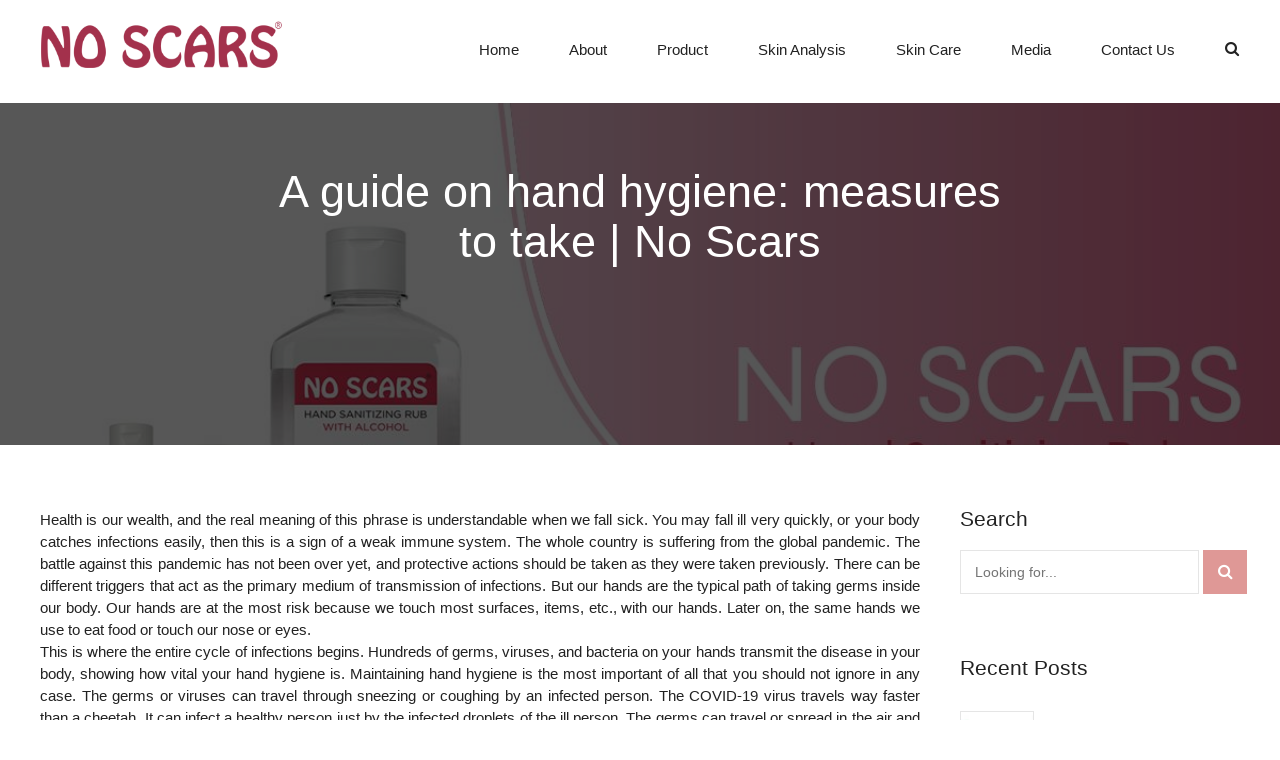

--- FILE ---
content_type: text/html; charset=UTF-8
request_url: https://www.noscars.co.in/a-guide-on-hand-hygiene-measures-to-take/
body_size: 36615
content:
<!DOCTYPE html>
<html class="no-js" dir="ltr" lang="en-US" prefix="og: https://ogp.me/ns#" data-bt-theme="Primavera 1.0.0">
<head>
<link rel="stylesheet" type="text/css" href="//cdnjs.cloudflare.com/ajax/libs/cookieconsent2/3.1.0/cookieconsent.min.css" />
<script src="//cdnjs.cloudflare.com/ajax/libs/cookieconsent2/3.1.0/cookieconsent.min.js"></script>
	<link rel="stylesheet" href="https://cdnjs.cloudflare.com/ajax/libs/font-awesome/6.2.0/css/all.min.css" integrity="sha512-xh6O/CkQoPOWDdYTDqeRdPCVd1SpvCA9XXcUnZS2FmJNp1coAFzvtCN9BmamE+4aHK8yyUHUSCcJHgXloTyT2A==" crossorigin="anonymous" referrerpolicy="no-referrer" />
<!-- Global site tag (gtag.js) - Google Analytics -->
<script async src="https://www.googletagmanager.com/gtag/js?id=UA-116814299-2"></script>
<script>
  window.dataLayer = window.dataLayer || [];
  function gtag(){dataLayer.push(arguments);}
  gtag('js', new Date());

  gtag('config', 'UA-116814299-2');
</script>
<!-- Google tag (gtag.js) -->
<script async src="https://www.googletagmanager.com/gtag/js?id=G-X0GHC1BYRJ"></script>
<script>
  window.dataLayer = window.dataLayer || [];
  function gtag(){dataLayer.push(arguments);}
  gtag('js', new Date());

  gtag('config', 'G-X0GHC1BYRJ');
</script>
<meta property="twitter:card" content="summary"><meta property="og:title" content="A guide on hand hygiene: measures to take" /><meta property="og:type" content="article" /><meta property="og:url" content="https://www.noscars.co.in/a-guide-on-hand-hygiene-measures-to-take/" />		<meta charset="UTF-8">
		<meta name="viewport" content="width=device-width, initial-scale=1, maximum-scale=1, user-scalable=no">
		<meta name="mobile-web-app-capable" content="yes">
		<meta name="apple-mobile-web-app-capable" content="yes"><title>A guide on hand hygiene: measures to take | No Scars</title>

		<!-- All in One SEO 4.5.0 - aioseo.com -->
		<meta name="robots" content="noindex, nofollow, max-image-preview:large" />
		<link rel="canonical" href="https://www.noscars.co.in/a-guide-on-hand-hygiene-measures-to-take/" />
		<meta name="generator" content="All in One SEO (AIOSEO) 4.5.0" />
		<meta property="og:locale" content="en_US" />
		<meta property="og:site_name" content="No Scars | No Scars" />
		<meta property="og:type" content="article" />
		<meta property="og:title" content="A guide on hand hygiene: measures to take | No Scars" />
		<meta property="og:url" content="https://www.noscars.co.in/a-guide-on-hand-hygiene-measures-to-take/" />
		<meta property="article:published_time" content="2021-03-15T11:12:43+00:00" />
		<meta property="article:modified_time" content="2021-10-27T05:08:12+00:00" />
		<meta name="twitter:card" content="summary" />
		<meta name="twitter:title" content="A guide on hand hygiene: measures to take | No Scars" />
		<script type="application/ld+json" class="aioseo-schema">
			{"@context":"https:\/\/schema.org","@graph":[{"@type":"Article","@id":"https:\/\/www.noscars.co.in\/a-guide-on-hand-hygiene-measures-to-take\/#article","name":"A guide on hand hygiene: measures to take | No Scars","headline":"A guide on hand hygiene: measures to take","author":{"@id":"https:\/\/www.noscars.co.in\/author\/admin\/#author"},"publisher":{"@id":"https:\/\/www.noscars.co.in\/#organization"},"image":{"@type":"ImageObject","url":"https:\/\/www.noscars.co.in\/wp-content\/uploads\/2021\/03\/hand-sanitizer-3.jpg","width":1200,"height":628,"caption":"alt attribute"},"datePublished":"2021-03-15T11:12:43+00:00","dateModified":"2021-10-27T05:08:12+00:00","inLanguage":"en-US","mainEntityOfPage":{"@id":"https:\/\/www.noscars.co.in\/a-guide-on-hand-hygiene-measures-to-take\/#webpage"},"isPartOf":{"@id":"https:\/\/www.noscars.co.in\/a-guide-on-hand-hygiene-measures-to-take\/#webpage"},"articleSection":"best sanitizer in India, Hand Sanitizer for bacterial infection, immunity booster hand sanitizer, immunity booster hand sanitizer against viruses"},{"@type":"BreadcrumbList","@id":"https:\/\/www.noscars.co.in\/a-guide-on-hand-hygiene-measures-to-take\/#breadcrumblist","itemListElement":[{"@type":"ListItem","@id":"https:\/\/www.noscars.co.in\/#listItem","position":1,"name":"Home","item":"https:\/\/www.noscars.co.in\/","nextItem":"https:\/\/www.noscars.co.in\/a-guide-on-hand-hygiene-measures-to-take\/#listItem"},{"@type":"ListItem","@id":"https:\/\/www.noscars.co.in\/a-guide-on-hand-hygiene-measures-to-take\/#listItem","position":2,"name":"A guide on hand hygiene: measures to take","previousItem":"https:\/\/www.noscars.co.in\/#listItem"}]},{"@type":"Organization","@id":"https:\/\/www.noscars.co.in\/#organization","name":"No Scars","url":"https:\/\/www.noscars.co.in\/"},{"@type":"Person","@id":"https:\/\/www.noscars.co.in\/author\/admin\/#author","url":"https:\/\/www.noscars.co.in\/author\/admin\/","name":"admin","image":{"@type":"ImageObject","@id":"https:\/\/www.noscars.co.in\/a-guide-on-hand-hygiene-measures-to-take\/#authorImage","url":"https:\/\/secure.gravatar.com\/avatar\/1818393c782e6f2f0d493b5ed563e36b?s=96&d=mm&r=g","width":96,"height":96,"caption":"admin"}},{"@type":"WebPage","@id":"https:\/\/www.noscars.co.in\/a-guide-on-hand-hygiene-measures-to-take\/#webpage","url":"https:\/\/www.noscars.co.in\/a-guide-on-hand-hygiene-measures-to-take\/","name":"A guide on hand hygiene: measures to take | No Scars","inLanguage":"en-US","isPartOf":{"@id":"https:\/\/www.noscars.co.in\/#website"},"breadcrumb":{"@id":"https:\/\/www.noscars.co.in\/a-guide-on-hand-hygiene-measures-to-take\/#breadcrumblist"},"author":{"@id":"https:\/\/www.noscars.co.in\/author\/admin\/#author"},"creator":{"@id":"https:\/\/www.noscars.co.in\/author\/admin\/#author"},"image":{"@type":"ImageObject","url":"https:\/\/www.noscars.co.in\/wp-content\/uploads\/2021\/03\/hand-sanitizer-3.jpg","@id":"https:\/\/www.noscars.co.in\/a-guide-on-hand-hygiene-measures-to-take\/#mainImage","width":1200,"height":628,"caption":"alt attribute"},"primaryImageOfPage":{"@id":"https:\/\/www.noscars.co.in\/a-guide-on-hand-hygiene-measures-to-take\/#mainImage"},"datePublished":"2021-03-15T11:12:43+00:00","dateModified":"2021-10-27T05:08:12+00:00"},{"@type":"WebSite","@id":"https:\/\/www.noscars.co.in\/#website","url":"https:\/\/www.noscars.co.in\/","name":"No Scars","description":"No Scars","inLanguage":"en-US","publisher":{"@id":"https:\/\/www.noscars.co.in\/#organization"}}]}
		</script>
		<!-- All in One SEO -->

<link rel='dns-prefetch' href='//fonts.googleapis.com' />
<link rel="alternate" type="application/rss+xml" title="No Scars &raquo; Feed" href="https://www.noscars.co.in/feed/" />
<link rel="alternate" type="application/rss+xml" title="No Scars &raquo; Comments Feed" href="https://www.noscars.co.in/comments/feed/" />
<link rel="alternate" type="application/rss+xml" title="No Scars &raquo; A guide on hand hygiene: measures to take Comments Feed" href="https://www.noscars.co.in/a-guide-on-hand-hygiene-measures-to-take/feed/" />
<script type="text/javascript">
/* <![CDATA[ */
window._wpemojiSettings = {"baseUrl":"https:\/\/s.w.org\/images\/core\/emoji\/15.0.3\/72x72\/","ext":".png","svgUrl":"https:\/\/s.w.org\/images\/core\/emoji\/15.0.3\/svg\/","svgExt":".svg","source":{"concatemoji":"https:\/\/www.noscars.co.in\/wp-includes\/js\/wp-emoji-release.min.js?ver=6.5.2"}};
/*! This file is auto-generated */
!function(i,n){var o,s,e;function c(e){try{var t={supportTests:e,timestamp:(new Date).valueOf()};sessionStorage.setItem(o,JSON.stringify(t))}catch(e){}}function p(e,t,n){e.clearRect(0,0,e.canvas.width,e.canvas.height),e.fillText(t,0,0);var t=new Uint32Array(e.getImageData(0,0,e.canvas.width,e.canvas.height).data),r=(e.clearRect(0,0,e.canvas.width,e.canvas.height),e.fillText(n,0,0),new Uint32Array(e.getImageData(0,0,e.canvas.width,e.canvas.height).data));return t.every(function(e,t){return e===r[t]})}function u(e,t,n){switch(t){case"flag":return n(e,"\ud83c\udff3\ufe0f\u200d\u26a7\ufe0f","\ud83c\udff3\ufe0f\u200b\u26a7\ufe0f")?!1:!n(e,"\ud83c\uddfa\ud83c\uddf3","\ud83c\uddfa\u200b\ud83c\uddf3")&&!n(e,"\ud83c\udff4\udb40\udc67\udb40\udc62\udb40\udc65\udb40\udc6e\udb40\udc67\udb40\udc7f","\ud83c\udff4\u200b\udb40\udc67\u200b\udb40\udc62\u200b\udb40\udc65\u200b\udb40\udc6e\u200b\udb40\udc67\u200b\udb40\udc7f");case"emoji":return!n(e,"\ud83d\udc26\u200d\u2b1b","\ud83d\udc26\u200b\u2b1b")}return!1}function f(e,t,n){var r="undefined"!=typeof WorkerGlobalScope&&self instanceof WorkerGlobalScope?new OffscreenCanvas(300,150):i.createElement("canvas"),a=r.getContext("2d",{willReadFrequently:!0}),o=(a.textBaseline="top",a.font="600 32px Arial",{});return e.forEach(function(e){o[e]=t(a,e,n)}),o}function t(e){var t=i.createElement("script");t.src=e,t.defer=!0,i.head.appendChild(t)}"undefined"!=typeof Promise&&(o="wpEmojiSettingsSupports",s=["flag","emoji"],n.supports={everything:!0,everythingExceptFlag:!0},e=new Promise(function(e){i.addEventListener("DOMContentLoaded",e,{once:!0})}),new Promise(function(t){var n=function(){try{var e=JSON.parse(sessionStorage.getItem(o));if("object"==typeof e&&"number"==typeof e.timestamp&&(new Date).valueOf()<e.timestamp+604800&&"object"==typeof e.supportTests)return e.supportTests}catch(e){}return null}();if(!n){if("undefined"!=typeof Worker&&"undefined"!=typeof OffscreenCanvas&&"undefined"!=typeof URL&&URL.createObjectURL&&"undefined"!=typeof Blob)try{var e="postMessage("+f.toString()+"("+[JSON.stringify(s),u.toString(),p.toString()].join(",")+"));",r=new Blob([e],{type:"text/javascript"}),a=new Worker(URL.createObjectURL(r),{name:"wpTestEmojiSupports"});return void(a.onmessage=function(e){c(n=e.data),a.terminate(),t(n)})}catch(e){}c(n=f(s,u,p))}t(n)}).then(function(e){for(var t in e)n.supports[t]=e[t],n.supports.everything=n.supports.everything&&n.supports[t],"flag"!==t&&(n.supports.everythingExceptFlag=n.supports.everythingExceptFlag&&n.supports[t]);n.supports.everythingExceptFlag=n.supports.everythingExceptFlag&&!n.supports.flag,n.DOMReady=!1,n.readyCallback=function(){n.DOMReady=!0}}).then(function(){return e}).then(function(){var e;n.supports.everything||(n.readyCallback(),(e=n.source||{}).concatemoji?t(e.concatemoji):e.wpemoji&&e.twemoji&&(t(e.twemoji),t(e.wpemoji)))}))}((window,document),window._wpemojiSettings);
/* ]]> */
</script>
<style id='wp-emoji-styles-inline-css' type='text/css'>

	img.wp-smiley, img.emoji {
		display: inline !important;
		border: none !important;
		box-shadow: none !important;
		height: 1em !important;
		width: 1em !important;
		margin: 0 0.07em !important;
		vertical-align: -0.1em !important;
		background: none !important;
		padding: 0 !important;
	}
</style>
<link rel='stylesheet' id='wp-block-library-css' href='https://www.noscars.co.in/wp-includes/css/dist/block-library/style.min.css?ver=6.5.2' type='text/css' media='all' />
<link rel='stylesheet' id='wc-blocks-vendors-style-css' href='https://www.noscars.co.in/wp-content/plugins/woocommerce/packages/woocommerce-blocks/build/wc-blocks-vendors-style.css?ver=10.9.3' type='text/css' media='all' />
<link rel='stylesheet' id='wc-all-blocks-style-css' href='https://www.noscars.co.in/wp-content/plugins/woocommerce/packages/woocommerce-blocks/build/wc-all-blocks-style.css?ver=10.9.3' type='text/css' media='all' />
<style id='classic-theme-styles-inline-css' type='text/css'>
/*! This file is auto-generated */
.wp-block-button__link{color:#fff;background-color:#32373c;border-radius:9999px;box-shadow:none;text-decoration:none;padding:calc(.667em + 2px) calc(1.333em + 2px);font-size:1.125em}.wp-block-file__button{background:#32373c;color:#fff;text-decoration:none}
</style>
<style id='global-styles-inline-css' type='text/css'>
body{--wp--preset--color--black: #000000;--wp--preset--color--cyan-bluish-gray: #abb8c3;--wp--preset--color--white: #ffffff;--wp--preset--color--pale-pink: #f78da7;--wp--preset--color--vivid-red: #cf2e2e;--wp--preset--color--luminous-vivid-orange: #ff6900;--wp--preset--color--luminous-vivid-amber: #fcb900;--wp--preset--color--light-green-cyan: #7bdcb5;--wp--preset--color--vivid-green-cyan: #00d084;--wp--preset--color--pale-cyan-blue: #8ed1fc;--wp--preset--color--vivid-cyan-blue: #0693e3;--wp--preset--color--vivid-purple: #9b51e0;--wp--preset--gradient--vivid-cyan-blue-to-vivid-purple: linear-gradient(135deg,rgba(6,147,227,1) 0%,rgb(155,81,224) 100%);--wp--preset--gradient--light-green-cyan-to-vivid-green-cyan: linear-gradient(135deg,rgb(122,220,180) 0%,rgb(0,208,130) 100%);--wp--preset--gradient--luminous-vivid-amber-to-luminous-vivid-orange: linear-gradient(135deg,rgba(252,185,0,1) 0%,rgba(255,105,0,1) 100%);--wp--preset--gradient--luminous-vivid-orange-to-vivid-red: linear-gradient(135deg,rgba(255,105,0,1) 0%,rgb(207,46,46) 100%);--wp--preset--gradient--very-light-gray-to-cyan-bluish-gray: linear-gradient(135deg,rgb(238,238,238) 0%,rgb(169,184,195) 100%);--wp--preset--gradient--cool-to-warm-spectrum: linear-gradient(135deg,rgb(74,234,220) 0%,rgb(151,120,209) 20%,rgb(207,42,186) 40%,rgb(238,44,130) 60%,rgb(251,105,98) 80%,rgb(254,248,76) 100%);--wp--preset--gradient--blush-light-purple: linear-gradient(135deg,rgb(255,206,236) 0%,rgb(152,150,240) 100%);--wp--preset--gradient--blush-bordeaux: linear-gradient(135deg,rgb(254,205,165) 0%,rgb(254,45,45) 50%,rgb(107,0,62) 100%);--wp--preset--gradient--luminous-dusk: linear-gradient(135deg,rgb(255,203,112) 0%,rgb(199,81,192) 50%,rgb(65,88,208) 100%);--wp--preset--gradient--pale-ocean: linear-gradient(135deg,rgb(255,245,203) 0%,rgb(182,227,212) 50%,rgb(51,167,181) 100%);--wp--preset--gradient--electric-grass: linear-gradient(135deg,rgb(202,248,128) 0%,rgb(113,206,126) 100%);--wp--preset--gradient--midnight: linear-gradient(135deg,rgb(2,3,129) 0%,rgb(40,116,252) 100%);--wp--preset--font-size--small: 13px;--wp--preset--font-size--medium: 20px;--wp--preset--font-size--large: 36px;--wp--preset--font-size--x-large: 42px;--wp--preset--spacing--20: 0.44rem;--wp--preset--spacing--30: 0.67rem;--wp--preset--spacing--40: 1rem;--wp--preset--spacing--50: 1.5rem;--wp--preset--spacing--60: 2.25rem;--wp--preset--spacing--70: 3.38rem;--wp--preset--spacing--80: 5.06rem;--wp--preset--shadow--natural: 6px 6px 9px rgba(0, 0, 0, 0.2);--wp--preset--shadow--deep: 12px 12px 50px rgba(0, 0, 0, 0.4);--wp--preset--shadow--sharp: 6px 6px 0px rgba(0, 0, 0, 0.2);--wp--preset--shadow--outlined: 6px 6px 0px -3px rgba(255, 255, 255, 1), 6px 6px rgba(0, 0, 0, 1);--wp--preset--shadow--crisp: 6px 6px 0px rgba(0, 0, 0, 1);}:where(.is-layout-flex){gap: 0.5em;}:where(.is-layout-grid){gap: 0.5em;}body .is-layout-flow > .alignleft{float: left;margin-inline-start: 0;margin-inline-end: 2em;}body .is-layout-flow > .alignright{float: right;margin-inline-start: 2em;margin-inline-end: 0;}body .is-layout-flow > .aligncenter{margin-left: auto !important;margin-right: auto !important;}body .is-layout-constrained > .alignleft{float: left;margin-inline-start: 0;margin-inline-end: 2em;}body .is-layout-constrained > .alignright{float: right;margin-inline-start: 2em;margin-inline-end: 0;}body .is-layout-constrained > .aligncenter{margin-left: auto !important;margin-right: auto !important;}body .is-layout-constrained > :where(:not(.alignleft):not(.alignright):not(.alignfull)){max-width: var(--wp--style--global--content-size);margin-left: auto !important;margin-right: auto !important;}body .is-layout-constrained > .alignwide{max-width: var(--wp--style--global--wide-size);}body .is-layout-flex{display: flex;}body .is-layout-flex{flex-wrap: wrap;align-items: center;}body .is-layout-flex > *{margin: 0;}body .is-layout-grid{display: grid;}body .is-layout-grid > *{margin: 0;}:where(.wp-block-columns.is-layout-flex){gap: 2em;}:where(.wp-block-columns.is-layout-grid){gap: 2em;}:where(.wp-block-post-template.is-layout-flex){gap: 1.25em;}:where(.wp-block-post-template.is-layout-grid){gap: 1.25em;}.has-black-color{color: var(--wp--preset--color--black) !important;}.has-cyan-bluish-gray-color{color: var(--wp--preset--color--cyan-bluish-gray) !important;}.has-white-color{color: var(--wp--preset--color--white) !important;}.has-pale-pink-color{color: var(--wp--preset--color--pale-pink) !important;}.has-vivid-red-color{color: var(--wp--preset--color--vivid-red) !important;}.has-luminous-vivid-orange-color{color: var(--wp--preset--color--luminous-vivid-orange) !important;}.has-luminous-vivid-amber-color{color: var(--wp--preset--color--luminous-vivid-amber) !important;}.has-light-green-cyan-color{color: var(--wp--preset--color--light-green-cyan) !important;}.has-vivid-green-cyan-color{color: var(--wp--preset--color--vivid-green-cyan) !important;}.has-pale-cyan-blue-color{color: var(--wp--preset--color--pale-cyan-blue) !important;}.has-vivid-cyan-blue-color{color: var(--wp--preset--color--vivid-cyan-blue) !important;}.has-vivid-purple-color{color: var(--wp--preset--color--vivid-purple) !important;}.has-black-background-color{background-color: var(--wp--preset--color--black) !important;}.has-cyan-bluish-gray-background-color{background-color: var(--wp--preset--color--cyan-bluish-gray) !important;}.has-white-background-color{background-color: var(--wp--preset--color--white) !important;}.has-pale-pink-background-color{background-color: var(--wp--preset--color--pale-pink) !important;}.has-vivid-red-background-color{background-color: var(--wp--preset--color--vivid-red) !important;}.has-luminous-vivid-orange-background-color{background-color: var(--wp--preset--color--luminous-vivid-orange) !important;}.has-luminous-vivid-amber-background-color{background-color: var(--wp--preset--color--luminous-vivid-amber) !important;}.has-light-green-cyan-background-color{background-color: var(--wp--preset--color--light-green-cyan) !important;}.has-vivid-green-cyan-background-color{background-color: var(--wp--preset--color--vivid-green-cyan) !important;}.has-pale-cyan-blue-background-color{background-color: var(--wp--preset--color--pale-cyan-blue) !important;}.has-vivid-cyan-blue-background-color{background-color: var(--wp--preset--color--vivid-cyan-blue) !important;}.has-vivid-purple-background-color{background-color: var(--wp--preset--color--vivid-purple) !important;}.has-black-border-color{border-color: var(--wp--preset--color--black) !important;}.has-cyan-bluish-gray-border-color{border-color: var(--wp--preset--color--cyan-bluish-gray) !important;}.has-white-border-color{border-color: var(--wp--preset--color--white) !important;}.has-pale-pink-border-color{border-color: var(--wp--preset--color--pale-pink) !important;}.has-vivid-red-border-color{border-color: var(--wp--preset--color--vivid-red) !important;}.has-luminous-vivid-orange-border-color{border-color: var(--wp--preset--color--luminous-vivid-orange) !important;}.has-luminous-vivid-amber-border-color{border-color: var(--wp--preset--color--luminous-vivid-amber) !important;}.has-light-green-cyan-border-color{border-color: var(--wp--preset--color--light-green-cyan) !important;}.has-vivid-green-cyan-border-color{border-color: var(--wp--preset--color--vivid-green-cyan) !important;}.has-pale-cyan-blue-border-color{border-color: var(--wp--preset--color--pale-cyan-blue) !important;}.has-vivid-cyan-blue-border-color{border-color: var(--wp--preset--color--vivid-cyan-blue) !important;}.has-vivid-purple-border-color{border-color: var(--wp--preset--color--vivid-purple) !important;}.has-vivid-cyan-blue-to-vivid-purple-gradient-background{background: var(--wp--preset--gradient--vivid-cyan-blue-to-vivid-purple) !important;}.has-light-green-cyan-to-vivid-green-cyan-gradient-background{background: var(--wp--preset--gradient--light-green-cyan-to-vivid-green-cyan) !important;}.has-luminous-vivid-amber-to-luminous-vivid-orange-gradient-background{background: var(--wp--preset--gradient--luminous-vivid-amber-to-luminous-vivid-orange) !important;}.has-luminous-vivid-orange-to-vivid-red-gradient-background{background: var(--wp--preset--gradient--luminous-vivid-orange-to-vivid-red) !important;}.has-very-light-gray-to-cyan-bluish-gray-gradient-background{background: var(--wp--preset--gradient--very-light-gray-to-cyan-bluish-gray) !important;}.has-cool-to-warm-spectrum-gradient-background{background: var(--wp--preset--gradient--cool-to-warm-spectrum) !important;}.has-blush-light-purple-gradient-background{background: var(--wp--preset--gradient--blush-light-purple) !important;}.has-blush-bordeaux-gradient-background{background: var(--wp--preset--gradient--blush-bordeaux) !important;}.has-luminous-dusk-gradient-background{background: var(--wp--preset--gradient--luminous-dusk) !important;}.has-pale-ocean-gradient-background{background: var(--wp--preset--gradient--pale-ocean) !important;}.has-electric-grass-gradient-background{background: var(--wp--preset--gradient--electric-grass) !important;}.has-midnight-gradient-background{background: var(--wp--preset--gradient--midnight) !important;}.has-small-font-size{font-size: var(--wp--preset--font-size--small) !important;}.has-medium-font-size{font-size: var(--wp--preset--font-size--medium) !important;}.has-large-font-size{font-size: var(--wp--preset--font-size--large) !important;}.has-x-large-font-size{font-size: var(--wp--preset--font-size--x-large) !important;}
.wp-block-navigation a:where(:not(.wp-element-button)){color: inherit;}
:where(.wp-block-post-template.is-layout-flex){gap: 1.25em;}:where(.wp-block-post-template.is-layout-grid){gap: 1.25em;}
:where(.wp-block-columns.is-layout-flex){gap: 2em;}:where(.wp-block-columns.is-layout-grid){gap: 2em;}
.wp-block-pullquote{font-size: 1.5em;line-height: 1.6;}
</style>
<link rel='stylesheet' id='bt_bb_content_elements-css' href='https://www.noscars.co.in/wp-content/plugins/bold-page-builder/css/front_end/content_elements.crush.css?ver=4.7.6' type='text/css' media='all' />
<link rel='stylesheet' id='bt_bb_slick-css' href='https://www.noscars.co.in/wp-content/plugins/bold-page-builder/slick/slick.css?ver=4.7.6' type='text/css' media='all' />
<link rel='stylesheet' id='contact-form-7-css' href='https://www.noscars.co.in/wp-content/plugins/contact-form-7/includes/css/styles.css?ver=5.7.5.1' type='text/css' media='all' />
<link rel='stylesheet' id='mptt-style-css' href='https://www.noscars.co.in/wp-content/plugins/mp-timetable/media/css/style.css?ver=2.4.9' type='text/css' media='all' />
<link rel='stylesheet' id='tp-product-description-in-loop-for-woocommerce-css' href='https://www.noscars.co.in/wp-content/plugins/tp-product-description-in-loop-for-woocommerce/public/css/tp-product-description-in-loop-for-woocommerce-public.css?ver=1.0.6' type='text/css' media='all' />
<link rel='stylesheet' id='url-shortify-css' href='https://www.noscars.co.in/wp-content/plugins/url-shortify/lite/dist/styles/url-shortify.css?ver=1.7.9' type='text/css' media='all' />
<style id='woocommerce-inline-inline-css' type='text/css'>
.woocommerce form .form-row .required { visibility: visible; }
</style>
<link rel='stylesheet' id='wpcf7-redirect-script-frontend-css' href='https://www.noscars.co.in/wp-content/plugins/wpcf7-redirect/build/css/wpcf7-redirect-frontend.min.css?ver=1.1' type='text/css' media='all' />
<link rel='stylesheet' id='primavera-style-css' href='https://www.noscars.co.in/wp-content/themes/primavera/style.css?ver=6.5.2' type='text/css' media='screen' />
<style id='primavera-style-inline-css' type='text/css'>
select, input{font-family: "IBM Plex Sans",Arial,Helvetica,sans-serif;} input:not([type='checkbox']):not([type='radio']):not([type='submit']):focus, textarea:focus, .fancy-select .trigger.open{-webkit-box-shadow: 0 3px 10px rgba(0,0,0,.3),3px 0 0 0 #df9896 inset; box-shadow: 0 3px 10px rgba(0,0,0,.3),3px 0 0 0 #df9896 inset;} a{ color: #df9896;} .btContent a{color: #df9896;} a:hover{ color: #cd5e5b;} .btContent a:hover{color: #cd5e5b;} .btText a{color: #df9896;} body{font-family: "IBM Plex Sans",Arial,sans-serif;} h1, h2, h3, h4, h5, h6{font-family: "Playfair Display SC",Arial,Helvetica,sans-serif;} blockquote{ font-family: "IBM Plex Sans",Arial,Helvetica,sans-serif;} .btContentHolder table thead th{ background-color: #df9896;} .btPreloader .animation .preloaderLogo{height: 50px;} .btLoader{border-top: 2px solid #df9896 !important;} .btErrorPage .bt_bb_column.bt_bb_align_center .bt_bb_headline h2 .bt_bb_headline_content{color: #343740;} .btErrorPage .bt_bb_column.bt_bb_align_center .bt_bb_headline.bt_bb_dash_top .bt_bb_headline_content:before{ border-top: 2px solid #df9896;} .btErrorPage .bt_bb_column.bt_bb_align_center .bt_bb_headline_subheadline a{-webkit-box-shadow: 0 0 0 2.5em #df9896 inset; box-shadow: 0 0 0 2.5em #df9896 inset;} .btErrorPage .bt_bb_column.bt_bb_align_center .bt_bb_headline_subheadline a:hover{-webkit-box-shadow: 0 0 0 0 #df9896 inset,0 3px 10px rgba(0,0,0,.3); box-shadow: 0 0 0 0 #df9896 inset,0 3px 10px rgba(0,0,0,.3); color: #df9896;} body.btLightSkin .btPageHeadline header .bt_bb_headline_content{color: #343740;} .mainHeader{ font-family: "IBM Plex Sans",Arial,Helvetica,sans-serif;} .mainHeader a:hover{color: #df9896;} .menuPort{font-family: "IBM Plex Sans",Arial,Helvetica,sans-serif;} .menuPort nav > ul > li > a{line-height: 50px;} .btMenuHorizontal .menuPort nav > ul > li > a:after{ background-color: #df9896;} .btTextLogo{font-family: "IBM Plex Sans",Arial,Helvetica,sans-serif; line-height: 50px;} .btLogoArea .logo img{height: 50px;} .btTransparentDarkHeader .btHorizontalMenuTrigger:hover .bt_bb_icon:before, .btTransparentLightHeader .btHorizontalMenuTrigger:hover .bt_bb_icon:before, .btAccentLightHeader .btHorizontalMenuTrigger:hover .bt_bb_icon:before, .btAccentDarkHeader .btHorizontalMenuTrigger:hover .bt_bb_icon:before, .btLightDarkHeader .btHorizontalMenuTrigger:hover .bt_bb_icon:before, .btHasAltLogo.btStickyHeaderActive .btHorizontalMenuTrigger:hover .bt_bb_icon:before, .btAccentGradientHeader .btHorizontalMenuTrigger:hover .bt_bb_icon:before, .btTransparentDarkHeader .btHorizontalMenuTrigger:hover .bt_bb_icon:after, .btTransparentLightHeader .btHorizontalMenuTrigger:hover .bt_bb_icon:after, .btAccentLightHeader .btHorizontalMenuTrigger:hover .bt_bb_icon:after, .btAccentDarkHeader .btHorizontalMenuTrigger:hover .bt_bb_icon:after, .btLightDarkHeader .btHorizontalMenuTrigger:hover .bt_bb_icon:after, .btHasAltLogo.btStickyHeaderActive .btHorizontalMenuTrigger:hover .bt_bb_icon:after, .btAccentGradientHeader .btHorizontalMenuTrigger:hover .bt_bb_icon:after{border-top-color: #df9896;} .btTransparentDarkHeader .btHorizontalMenuTrigger:hover .bt_bb_icon .bt_bb_icon_holder:before, .btTransparentLightHeader .btHorizontalMenuTrigger:hover .bt_bb_icon .bt_bb_icon_holder:before, .btAccentLightHeader .btHorizontalMenuTrigger:hover .bt_bb_icon .bt_bb_icon_holder:before, .btAccentDarkHeader .btHorizontalMenuTrigger:hover .bt_bb_icon .bt_bb_icon_holder:before, .btLightDarkHeader .btHorizontalMenuTrigger:hover .bt_bb_icon .bt_bb_icon_holder:before, .btHasAltLogo.btStickyHeaderActive .btHorizontalMenuTrigger:hover .bt_bb_icon .bt_bb_icon_holder:before, .btAccentGradientHeader .btHorizontalMenuTrigger:hover .bt_bb_icon .bt_bb_icon_holder:before{border-top-color: #df9896;} .btMenuHorizontal .menuPort nav > ul > li.current-menu-ancestor li.current-menu-ancestor > a, .btMenuHorizontal .menuPort nav > ul > li.current-menu-ancestor li.current-menu-item > a, .btMenuHorizontal .menuPort nav > ul > li.current-menu-item li.current-menu-ancestor > a, .btMenuHorizontal .menuPort nav > ul > li.current-menu-item li.current-menu-item > a{color: #343740;} body.btMenuHorizontal .subToggler{ line-height: 50px;} .btMenuHorizontal .menuPort > nav > ul > li > ul li a:before{ background: #df9896;} .btMenuHorizontal .topBarInMenu{ height: 50px;} .btAccentLightHeader .btBelowLogoArea, .btAccentLightHeader .topBar{background-color: #df9896;} .btAccentDarkHeader .btBelowLogoArea, .btAccentDarkHeader .topBar{background-color: #df9896;} .btAccentTrasparentHeader .btBelowLogoArea, .btAccentTrasparentHeader .topBar{background-color: #df9896;} .btAccentTrasparentHeader .btBelowLogoArea a:hover, .btAccentTrasparentHeader .topBar a:hover{color: #343740 !important;} .btAccentTrasparentHeader .btMenuHorizontal .menuPort ul ul li a:hover{color: #343740;} .btLightAccentHeader .btLogoArea, .btLightAccentHeader .btVerticalHeaderTop{background-color: #df9896;} .btLightAccentHeader.btMenuHorizontal.btBelowMenu .mainHeader .btLogoArea{background-color: #df9896;} .btAccentGradientHeader .btBelowLogoArea, .btAccentGradientHeader .topBar{background-color: #df9896;} .btAccentGradientHeader.btMenuVertical .btVerticalMenuTrigger .bt_bb_icon{color: #df9896;} .btTransparentDarkHeader .btVerticalMenuTrigger:hover .bt_bb_icon:before, .btTransparentLightHeader .btVerticalMenuTrigger:hover .bt_bb_icon:before, .btAccentLightHeader .btVerticalMenuTrigger:hover .bt_bb_icon:before, .btAccentDarkHeader .btVerticalMenuTrigger:hover .bt_bb_icon:before, .btLightDarkHeader .btVerticalMenuTrigger:hover .bt_bb_icon:before, .btHasAltLogo.btStickyHeaderActive .btVerticalMenuTrigger:hover .bt_bb_icon:before, .btTransparentDarkHeader .btVerticalMenuTrigger:hover .bt_bb_icon:after, .btTransparentLightHeader .btVerticalMenuTrigger:hover .bt_bb_icon:after, .btAccentLightHeader .btVerticalMenuTrigger:hover .bt_bb_icon:after, .btAccentDarkHeader .btVerticalMenuTrigger:hover .bt_bb_icon:after, .btLightDarkHeader .btVerticalMenuTrigger:hover .bt_bb_icon:after, .btHasAltLogo.btStickyHeaderActive .btVerticalMenuTrigger:hover .bt_bb_icon:after{border-top-color: #df9896;} .btTransparentDarkHeader .btVerticalMenuTrigger:hover .bt_bb_icon .bt_bb_icon_holder:before, .btTransparentLightHeader .btVerticalMenuTrigger:hover .bt_bb_icon .bt_bb_icon_holder:before, .btAccentLightHeader .btVerticalMenuTrigger:hover .bt_bb_icon .bt_bb_icon_holder:before, .btAccentDarkHeader .btVerticalMenuTrigger:hover .bt_bb_icon .bt_bb_icon_holder:before, .btLightDarkHeader .btVerticalMenuTrigger:hover .bt_bb_icon .bt_bb_icon_holder:before, .btHasAltLogo.btStickyHeaderActive .btVerticalMenuTrigger:hover .bt_bb_icon .bt_bb_icon_holder:before{border-top-color: #df9896;} .btMenuVertical .mainHeader .btCloseVertical:before:hover{color: #df9896;} .btMenuHorizontal .topBarInLogoArea{ height: 50px;} .btMenuHorizontal .topBarInLogoArea .topBarInLogoAreaCell{border: 0 solid #df9896;} .btMenuVertical .mainHeader .btCloseVertical:before:hover{color: #df9896;} .btMenuVertical .mainHeader nav > ul > li.current-menu-ancestor > a, .btMenuVertical .mainHeader nav > ul > li.current-menu-item > a{background: #df9896;} .btSiteFooter .btFooterSubscribe input[type='submit']{ background: #343740 !important;} .btSiteFooter .btFooterSubscribe input[type='submit']:hover{background: #df9896 !important;} .btSiteFooter .btFooterSubscribe .ajax-loader{ background: #343740; border: 2px solid #343740;} .btSiteFooter .btFooterSubscribe span.wpcf7-not-valid-tip{color: #343740;} .btDarkSkin .btSiteFooterCopyMenu{background: #343740;} .btDarkSkin .btSiteFooter .port:before, .btLightSkin .btDarkSkin .btSiteFooter .port:before, .btDarkSkin.btLightSkin .btDarkSkin .btSiteFooter .port:before{background-color: #df9896;} .btHideHeadline .btPostSingleItemStandard .btArticleHeadline .bt_bb_headline .bt_bb_headline_content{color: #343740;} .btPostSingleItemStandard .btArticleShareEtc > div.btReadMoreColumn .bt_bb_button a{ color: #df9896;} .btPostSingleItemStandard .btArticleShareEtc > div.btReadMoreColumn .bt_bb_button a:hover{ color: #df9896;} .btPostSingleItemStandard .btArticleShareEtc .btTags ul a:hover{background: #df9896;} .btAboutAutorContent{border: 2px solid #df9896;} .btMediaBox.btQuote:before, .btMediaBox.btLink:before{ background-color: #df9896;} .btMediaBox.btQuote cite, .btMediaBox.btLink cite{ font-family: "Playfair Display SC",Arial,Helvetica,sans-serif;} .articleSideGutter .date:before{ color: #df9896;} .btPostSingleItemColumns .btTags ul a:hover{background: #df9896;} .sticky.btArticleListItem .btArticleHeadline h1 .bt_bb_headline_content span a:after, .sticky.btArticleListItem .btArticleHeadline h2 .bt_bb_headline_content span a:after, .sticky.btArticleListItem .btArticleHeadline h3 .bt_bb_headline_content span a:after, .sticky.btArticleListItem .btArticleHeadline h4 .bt_bb_headline_content span a:after, .sticky.btArticleListItem .btArticleHeadline h5 .bt_bb_headline_content span a:after, .sticky.btArticleListItem .btArticleHeadline h6 .bt_bb_headline_content span a:after, .sticky.btArticleListItem .btArticleHeadline h7 .bt_bb_headline_content span a:after, .sticky.btArticleListItem .btArticleHeadline h8 .bt_bb_headline_content span a:after{ color: #df9896;} .post-password-form p:nth-child(2) input[type="submit"]{ -webkit-box-shadow: 0 0 0 2.5em #df9896 inset,0 0 0 rgba(0,0,0,.3); box-shadow: 0 0 0 2.5em #df9896 inset,0 0 0 rgba(0,0,0,.3);} .post-password-form p:nth-child(2) input[type="submit"]:hover{-webkit-box-shadow: 0 0 0 0 #df9896 inset,0 3px 10px rgba(0,0,0,.3); box-shadow: 0 0 0 0 #df9896 inset,0 3px 10px rgba(0,0,0,.3); color: #df9896;} .btPagination{font-family: "Playfair Display SC",Arial,Helvetica,sans-serif;} .btPagination .paging a:hover{color: #343740;} .btPagination .paging a:after{ background: #df9896;} .btPagination .paging a:hover:after{ color: #df9896;} .btPrevNextNav .btPrevNext .btPrevNextImage:before{ background: #df9896;} .btPrevNextNav .btPrevNext .btPrevNextItem .btPrevNextTitle{font-family: "Playfair Display SC",Arial,Helvetica,sans-serif; color: #df9896;} .btPrevNextNav .btPrevNext .btPrevNextItem .btPrevNextDir{ font-family: "IBM Plex Sans Condensed",Arial,Helvetica,sans-serif;} .btPrevNextNav .btPrevNext:hover .btPrevNextTitle{color: #343740;} .btLinkPages ul a{ color: #df9896;} .btLinkPages ul a:after{ background: #df9896;} .btContent .btArticleAuthor a:hover, .btContent .btArticleComments:hover{color: #df9896;} .btArticleDate:before, .btArticleAuthor:before, .btArticleComments:before, .btArticleCategories:before{ color: #df9896;} .btArticleComments:before{ color: #df9896;} .btCommentsBox .vcard .posted:before{ color: #df9896;} .btCommentsBox .commentTxt p.edit-link a:before, .btCommentsBox .commentTxt p.reply a:before{ color: #df9896;} .single-product .comment-respond{border: 2px solid #df9896;} .comment-awaiting-moderation{color: #df9896;} a#cancel-comment-reply-link{ color: #343740; -webkit-box-shadow: 0 0 0 2px #343740 inset,0 0 0 rgba(0,0,0,.3); box-shadow: 0 0 0 2px #343740 inset,0 0 0 rgba(0,0,0,.3); font-family: "IBM Plex Sans",Arial,Helvetica,sans-serif;} a#cancel-comment-reply-link:hover{ -webkit-box-shadow: 0 0 0 2em #343740 inset,0 3px 10px rgba(0,0,0,.3); box-shadow: 0 0 0 2em #343740 inset,0 3px 10px rgba(0,0,0,.3);} .btCommentSubmit{-webkit-box-shadow: 0 0 0 2.5em #df9896 inset,0 0 0 rgba(0,0,0,.3); box-shadow: 0 0 0 2.5em #df9896 inset,0 0 0 rgba(0,0,0,.3); font-family: "IBM Plex Sans",Arial,Helvetica,sans-serif;} .btCommentSubmit:hover{-webkit-box-shadow: 0 0 0 0 #df9896 inset,0 3px 10px rgba(0,0,0,.3); box-shadow: 0 0 0 0 #df9896 inset,0 3px 10px rgba(0,0,0,.3); color: #df9896;} @media(max-width: 520px){.btCommentsBox ul.comments ul.children li.comment article:after{ background: #df9896;} }body:not(.btNoDashInSidebar) .btBox > h4:after, body:not(.btNoDashInSidebar) .btCustomMenu > h4:after, body:not(.btNoDashInSidebar) .btTopBox > h4:after{ border-bottom: 2px solid #df9896;} .btBox ul li a:before, .btCustomMenu ul li a:before, .btTopBox ul li a:before{ background: #df9896;} .btBox ul li.current-menu-item > a, .btCustomMenu ul li.current-menu-item > a, .btTopBox ul li.current-menu-item > a{color: #df9896;} .widget_calendar table caption{background: #df9896; background: #df9896; font-family: "Playfair Display SC",Arial,Helvetica,sans-serif;} .widget_rss li a.rsswidget{font-family: "Playfair Display SC",Arial,Helvetica,sans-serif;} .fancy-select ul.options li:before{ background: #df9896;} .widget_shopping_cart .total{ font-family: "Playfair Display SC",Arial,Helvetica,sans-serif;} .widget_shopping_cart .widget_shopping_cart_content .mini_cart_item .ppRemove a.remove{ background-color: #df9896;} .widget_shopping_cart .widget_shopping_cart_content .mini_cart_item .ppRemove a.remove:hover{background-color: #343740;} .menuPort .widget_shopping_cart .widget_shopping_cart_content .btCartWidgetIcon span.cart-contents, .topTools .widget_shopping_cart .widget_shopping_cart_content .btCartWidgetIcon span.cart-contents, .topBarInLogoArea .widget_shopping_cart .widget_shopping_cart_content .btCartWidgetIcon span.cart-contents{ background-color: #343740; font: normal 10px/16px IBM Plex Sans;} .btMenuVertical .menuPort .widget_shopping_cart .widget_shopping_cart_content .btCartWidgetInnerContent .verticalMenuCartToggler:hover:after, .btMenuVertical .topTools .widget_shopping_cart .widget_shopping_cart_content .btCartWidgetInnerContent .verticalMenuCartToggler:hover:after, .btMenuVertical .topBarInLogoArea .widget_shopping_cart .widget_shopping_cart_content .btCartWidgetInnerContent .verticalMenuCartToggler:hover:after{color: #df9896;} .widget_recent_reviews{font-family: "Playfair Display SC",Arial,Helvetica,sans-serif;} .widget_price_filter .price_slider_wrapper .ui-slider .ui-slider-handle{ background: #df9896;} .widget_price_filter .price_slider_wrapper .ui-slider .ui-slider-range{ background: #343740;} .widget_price_filter .price_slider_amount .price_label{ font-family: Playfair Display SC,Arial,Helvetica,sans-serif;} .btBox .tagcloud a, .btTags ul a{ background: #df9896;} .topTools .btIconWidget:hover, .topBarInMenu .btIconWidget:hover{color: #df9896;} .btSidebar .btIconWidget .btIconWidgetContent .btIconWidgetText, footer .btIconWidget .btIconWidgetContent .btIconWidgetText, .topBarInLogoArea .btIconWidget .btIconWidgetContent .btIconWidgetText{ font-family: "Playfair Display SC",Arial,Helvetica,sans-serif;} .btSidebar .btIconWidget:hover .btIconWidgetText, footer .btIconWidget:hover .btIconWidgetText, .topBarInLogoArea .btIconWidget:hover .btIconWidgetText{color: #df9896;} .btAccentIconWidget.btIconWidget .btIconWidgetIcon{color: #df9896;} .btSiteFooterWidgets .btSearch button, .btSiteFooterWidgets .btSearch input[type=submit], .btSidebar .btSearch button, .btSidebar .btSearch input[type=submit], .btSidebar .widget_product_search button, .btSidebar .widget_product_search input[type=submit]{ background: #df9896;} .btLightSkin .btSiteFooterWidgets .btSearch button:hover, .btDarkSkin .btLightSkin .btSiteFooterWidgets .btSearch button:hover, .btLightSkin .btDarkSkin .btLightSkin .btSiteFooterWidgets .btSearch button:hover, .btLightSkin .btSidebar .btSearch button:hover, .btDarkSkin .btLightSkin .btSidebar .btSearch button:hover, .btLightSkin .btDarkSkin .btLightSkin .btSidebar .btSearch button:hover, .btLightSkin .btSidebar .widget_product_search button:hover, .btDarkSkin .btLightSkin .btSidebar .widget_product_search button:hover, .btLightSkin .btDarkSkin .btLightSkin .btSidebar .widget_product_search button:hover{ color: #df9896;} .btDarkSkin .btSiteFooterWidgets .btSearch button:hover, .btLightSkin .btDarkSkin .btSiteFooterWidgets .btSearch button:hover, .btDarkSkin.btLightSkin .btDarkSkin .btSiteFooterWidgets .btSearch button:hover, .btDarkSkin .btSidebar .btSearch button:hover, .btLightSkin .btDarkSkin .btSidebar .btSearch button:hover, .btDarkSkin.btLightSkin .btDarkSkin .btSidebar .btSearch button:hover, .btDarkSkin .btSidebar .widget_product_search button:hover, .btLightSkin .btDarkSkin .btSidebar .widget_product_search button:hover, .btDarkSkin.btLightSkin .btDarkSkin .btSidebar .widget_product_search button:hover{ color: #df9896;} .btSearchInner.btFromTopBox .btSearchInnerClose .bt_bb_icon a.bt_bb_icon_holder{color: #df9896;} .btSearchInner.btFromTopBox .btSearchInnerClose .bt_bb_icon:hover a.bt_bb_icon_holder{color: #cd5e5b;} .btLightSkin .btSearchInner.btFromTopBox input[type="text"]:focus, .btDarkSkin .btLightSkin .btSearchInner.btFromTopBox input[type="text"]:focus, .btLightSkin .btDarkSkin .btLightSkin .btSearchInner.btFromTopBox input[type="text"]:focus{-webkit-box-shadow: 0 0 0 2px #222 inset,0 5px 20px rgba(0,0,0,.3),8px 0 0 0 #df9896 inset; box-shadow: 0 0 0 2px #222 inset,0 5px 20px rgba(0,0,0,.3),8px 0 0 0 #df9896 inset;} .btDarkSkin .btSearchInner.btFromTopBox input[type="text"]:focus, .btLightSkin .btDarkSkin .btSearchInner.btFromTopBox input[type="text"]:focus, .btDarkSkin.btLightSkin .btDarkSkin .btSearchInner.btFromTopBox input[type="text"]:focus{-webkit-box-shadow: 0 0 0 2px #fff inset,0 5px 20px rgba(0,0,0,.3),8px 0 0 0 #df9896 inset; box-shadow: 0 0 0 2px #fff inset,0 5px 20px rgba(0,0,0,.3),8px 0 0 0 #df9896 inset;} .btSearchInner.btFromTopBox button:hover:before{color: #df9896;} @media (max-width: 768px){.btLightSkin .btSearchInner.btFromTopBox input[type="text"]:focus, .btDarkSkin .btLightSkin .btSearchInner.btFromTopBox input[type="text"]:focus, .btLightSkin .btDarkSkin .btLightSkin .btSearchInner.btFromTopBox input[type="text"]:focus{-webkit-box-shadow: 0 3px 10px rgba(0,0,0,.3),3px 0 0 0 #df9896 inset; box-shadow: 0 3px 10px rgba(0,0,0,.3),3px 0 0 0 #df9896 inset;} .btDarkSkin .btSearchInner.btFromTopBox input[type="text"]:focus, .btLightSkin .btDarkSkin .btSearchInner.btFromTopBox input[type="text"]:focus, .btDarkSkin.btLightSkin .btDarkSkin .btSearchInner.btFromTopBox input[type="text"]:focus{-webkit-box-shadow: 0 3px 10px rgba(0,0,0,.3),3px 0 0 0 #df9896 inset; box-shadow: 0 3px 10px rgba(0,0,0,.3),3px 0 0 0 #df9896 inset;} .btSearchInner.btFromTopBox button:hover:before{color: #df9896 !important;} }.bt_bb_dash_top.bt_bb_headline .bt_bb_headline_content:before, .bt_bb_dash_top_bottom.bt_bb_headline .bt_bb_headline_content:before{ border-color: #df9896;} .bt_bb_dash_bottom.bt_bb_headline .bt_bb_headline_content:after, .bt_bb_dash_top_bottom.bt_bb_headline .bt_bb_headline_content:after{ border-color: #df9896;} .bt_bb_headline .bt_bb_headline_superheadline{ font-family: "IBM Plex Sans Condensed",Arial,Helvetica,sans-serif;} .bt_bb_headline.bt_bb_subheadline .bt_bb_headline_subheadline{font-family: "IBM Plex Sans",Arial,Helvetica,sans-serif;} .bt_bb_headline strong{ color: #df9896;} .bt_bb_headline u{ color: #343740;} section.btPageHeadline .bt_bb_column:not(.bt_bb_align_center):not(.bt_bb_align_right) .bt_bb_headline.bt_bb_dash_top .bt_bb_headline_content:before, body.btHideHeadline .btContentWrap .bt_bb_wrapper > section.bt_bb_section:first-of-type .bt_bb_column:not(.bt_bb_align_center):not(.bt_bb_align_right) .bt_bb_headline.bt_bb_dash_top .bt_bb_headline_content:before, body.btHideHeadline .btContentWrap .bt_bb_wrapper > .bt_bb_fe_wrap:first-of-type > section .bt_bb_column:not(.bt_bb_align_center):not(.bt_bb_align_right) .bt_bb_headline.bt_bb_dash_top .bt_bb_headline_content:before{ border-color: #df9896;} .bt_bb_progress_bar_advanced .progressbar-text{ font-family: "Playfair Display SC",Arial,Helvetica,sans-serif;} .bt_bb_latest_posts .bt_bb_latest_posts_item .bt_bb_latest_posts_item_date{font-family: "IBM Plex Sans",Arial,Helvetica,sans-serif;} .bt_bb_latest_posts .bt_bb_latest_posts_item .bt_bb_latest_posts_item_meta > span.bt_bb_latest_posts_item_date:before{ color: #df9896;} .bt_bb_latest_posts .bt_bb_latest_posts_item .bt_bb_latest_posts_item_meta > span.bt_bb_latest_posts_item_author:before{color: #df9896;} .bt_bb_latest_posts .bt_bb_latest_posts_item .bt_bb_latest_posts_item_meta > span.bt_bb_latest_posts_item_comments:before{ color: #df9896;} .bt_bb_latest_posts .bt_bb_latest_posts_item .bt_bb_latest_posts_item_image a:after{ background: #df9896;} .bt_bb_latest_posts .bt_bb_latest_posts_item .bt_bb_latest_posts_title_excerpt_holder:after, .bt_bb_latest_posts .bt_bb_latest_posts_item .bt_bb_latest_posts_title_excerpt_holder:before{ background: #df9896;} .bt_bb_latest_posts .bt_bb_latest_posts_item .bt_bb_latest_posts_item_category:before{ color: #df9896;} .bt_bb_post_grid_filter .bt_bb_post_grid_filter_item{ font-family: "IBM Plex Sans",Arial,Helvetica,sans-serif;} .bt_bb_post_grid_filter .bt_bb_post_grid_filter_item:after{ background: #df9896;} .btReverseGradient .bt_bb_post_grid_filter .bt_bb_post_grid_filter_item:after{background: -webkit-linear-gradient(left,#343740 0%,#df9896 100%); background: -moz-linear-gradient(left,#343740 0%,#df9896 100%); background: linear-gradient(to right,#343740 0%,#df9896 100%);} .bt_bb_masonry_post_grid .bt_bb_grid_item_post_thumbnail a:after, .bt_bb_masonry_portfolio_grid .bt_bb_grid_item_post_thumbnail a:after{ background: #df9896;} .bt_bb_masonry_post_grid .bt_bb_grid_item_post_content:before, .bt_bb_masonry_post_grid .bt_bb_grid_item_post_content:after, .bt_bb_masonry_portfolio_grid .bt_bb_grid_item_post_content:before, .bt_bb_masonry_portfolio_grid .bt_bb_grid_item_post_content:after{ background: #df9896;} .bt_bb_masonry_post_grid .bt_bb_grid_item_post_content .bt_bb_grid_item_category:before, .bt_bb_masonry_portfolio_grid .bt_bb_grid_item_post_content .bt_bb_grid_item_category:before{ color: #df9896;} .bt_bb_masonry_post_grid .bt_bb_grid_item_post_content .bt_bb_grid_item_meta, .bt_bb_masonry_portfolio_grid .bt_bb_grid_item_post_content .bt_bb_grid_item_meta{font-family: "IBM Plex Sans Condensed",Arial,Helvetica,sans-serif;} .bt_bb_masonry_post_grid .bt_bb_grid_item_post_content .bt_bb_grid_item_meta > span:before, .bt_bb_masonry_portfolio_grid .bt_bb_grid_item_post_content .bt_bb_grid_item_meta > span:before{color: #df9896;} .bt_bb_masonry_post_grid .bt_bb_grid_item_post_content .bt_bb_grid_item_post_share .bt_bb_icon .bt_bb_icon_holder:before, .bt_bb_masonry_portfolio_grid .bt_bb_grid_item_post_content .bt_bb_grid_item_post_share .bt_bb_icon .bt_bb_icon_holder:before{ color: #df9896;} .bt_bb_post_grid_loader{border-top-color: #df9896;} .bt_bb_icon.bt_bb_style_borderless a:hover{color: #df9896 !important;} .bt_bb_service .bt_bb_service_content .bt_bb_service_content_title{font-family: "Playfair Display SC",Arial,Helvetica,sans-serif;} .bt_bb_service .bt_bb_service_content .bt_bb_service_content_title strong{color: #df9896;} .bt_bb_custom_menu div ul li a:before{ background: #df9896;} .bt_bb_custom_menu div ul li.current-menu-item > a{color: #df9896;} .bt_bb_style_simple ul.bt_bb_tabs_header li.on{border-color: #df9896;} .bt_bb_accordion .bt_bb_accordion_item.on .bt_bb_accordion_item_title:after{ background: #df9896;} .bt_bb_price_list .bt_bb_price_list_title{font-family: "Playfair Display SC",Arial,Helvetica,sans-serif;} .bt_bb_price_list .bt_bb_price_list_price{font-family: "Playfair Display SC",Arial,Helvetica,sans-serif;} div.wpcf7 .btFooterBookNow span.wpcf7-not-valid-tip{color: #df9896;} .wpcf7-form .wpcf7-submit{ -webkit-box-shadow: 0 0 0 3em #df9896 inset,0 0 0 rgba(0,0,0,.3); box-shadow: 0 0 0 3em #df9896 inset,0 0 0 rgba(0,0,0,.3);} .wpcf7-form .wpcf7-submit:hover{-webkit-box-shadow: 0 0 0 0 #df9896 inset,0 3px 10px rgba(0,0,0,.3); box-shadow: 0 0 0 0 #df9896 inset,0 3px 10px rgba(0,0,0,.3); color: #df9896;} div.wpcf7-validation-errors, div.wpcf7-acceptance-missing{border: 2px solid #df9896;} span.wpcf7-not-valid-tip{color: #df9896;} .bt_bb_masonry_image_grid .bt_bb_grid_item_inner > .bt_bb_grid_item_inner_image:after{ background: #df9896;} .slick-slider .slick-dots li.slick-active button, .slick-slider .slick-dots li.slick-active:hover button{ border-color: #df9896;} .slick-slider button.slick-arrow:hover:before{color: #df9896;} .bt_bb_arrows_size_small .slick-slider button.slick-arrow:before{color: #df9896;} .vertical-line.bt_bb_column:after{ background-color: #df9896;} .bt_bb_form_alternate_button .wpcf7-submit{-webkit-box-shadow: 0 0 0 3em #343740 inset,0 0 0 rgba(0,0,0,.3); box-shadow: 0 0 0 3em #343740 inset,0 0 0 rgba(0,0,0,.3);} .bt_bb_form_alternate_button .wpcf7-submit:hover{-webkit-box-shadow: 0 0 0 0 #343740 inset,0 3px 10px rgba(0,0,0,.3); box-shadow: 0 0 0 0 #343740 inset,0 3px 10px rgba(0,0,0,.3);} .btWorkingHours.bt_wh_btn_red a:link{ background-color: #df9896;} .btWorkingHours.bt_wh_btn_red a:link:hover{background-color: #343740;} .bt_bb_counter_holder .bt_bb_headline h6{font-family: "IBM Plex Sans",Arial,Helvetica,sans-serif !important;} .bt_bb_counter_holder{font-family: "Playfair Display SC",Arial,Helvetica,sans-serif;} .bt_bb_counter_holder .bt_bb_headline .bt_bb_headline_content{font-family: "IBM Plex Sans",Arial,Helvetica,sans-serif !important;} .btCounterHolder{font-family: "Playfair Display SC",Arial,Helvetica,sans-serif;} .btCounterHolder .btCountdownHolder span[class$="_text"]{font-family: "IBM Plex Sans",Arial,Helvetica,sans-serif;} .btCountDownAccentNumbers.btCounterHolder .btCountdownHolder span[class^="n"], .btCountDownAccentNumbers.btCounterHolder .btCountdownHolder .days > span:first-child, .btCountDownAccentNumbers.btCounterHolder .btCountdownHolder .days > span:nth-child(2), .btCountDownAccentNumbers.btCounterHolder .btCountdownHolder .days > span:nth-child(3){color: #df9896;} button.mfp-close:hover{ color: #df9896;} button.mfp-arrow.mfp-arrow-left:hover:before{color: #df9896;} button.mfp-arrow.mfp-arrow-right:hover:before{color: #df9896;} .bt_bb_required:after{ color: #df9896 !important;} .required{color: #df9896 !important;} .btWorkingHours .bt_bb_working_hours_inner_row .bt_bb_working_hours_inner_wrapper .bt_bb_working_hours_inner_link a{background-color: #df9896;} .btWorkingHours .bt_bb_working_hours_inner_row .bt_bb_working_hours_inner_wrapper .bt_bb_working_hours_inner_link a:hover{background: #343740;} .bt_bb_cost_calculator .bt_bb_cost_calculator_item input:not([type="checkbox"]):focus, .bt_bb_cost_calculator .bt_bb_cost_calculator_item input:not([type="radio"]):focus, .bt_bb_cost_calculator .bt_bb_cost_calculator_item input:not([type="submit"]):focus, .bt_bb_cost_calculator .bt_bb_cost_calculator_item .bt_bb_widget_select_selected:focus{-webkit-box-shadow: 0 3px 10px rgba(0,0,0,.3),3px 0 0 0 #df9896 inset; box-shadow: 0 3px 10px rgba(0,0,0,.3),3px 0 0 0 #df9896 inset;} .bt_bb_cost_calculator .bt_bb_cost_calculator_total{background: #df9896;} .bt_bb_cost_calculator .bt_bb_cost_calculator_total .bt_bb_cost_calculator_total_amount{font-family: Playfair Display SC,Arial,Helvetica,sans-serif;} .bt_bb_widget_select_items > div[data-value]:before{ background: #df9896;} .on.bt_bb_widget_switch > div{background: #df9896;} .mptt-shortcode-wrapper .mptt-shortcode-table tr.mptt-shortcode-row th{ font-family: "Playfair Display SC",Arial,Helvetica,sans-serif;} .mptt-shortcode-wrapper .mptt-shortcode-table tbody .mptt-event-container{background-color: #df9896;} .mptt-shortcode-wrapper .mptt-shortcode-table tbody .mptt-event-container:hover{background-color: #343740;} .mptt-shortcode-wrapper .mptt-shortcode-table tbody .mptt-event-container:hover .event-subtitle:before{background: #df9896;} .mptt-shortcode-wrapper .mptt-shortcode-table tbody .mptt-event-container .event-title{ font-family: "Playfair Display SC",Arial,Helvetica,sans-serif;} .mptt-shortcode-wrapper .mptt-shortcode-table tbody .mptt-event-container .event-subtitle{ font-family: "IBM Plex Sans Condensed",Arial,Helvetica,sans-serif;} .mptt-shortcode-wrapper .mptt-shortcode-table tbody .mptt-event-container .event-subtitle:before{ background: #343740;} .mptt-shortcode-wrapper .mptt-shortcode-table tbody .mptt-event-container .timeslot{ font-family: "IBM Plex Sans Condensed",Arial,Helvetica,sans-serif;} .btArticleContent .timeslot .timeslot-link{font-family: "IBM Plex Sans Condensed",Arial,Helvetica,sans-serif;} .btArticleContent .mptt-theme-mode-event.event .event-link{font-family: "IBM Plex Sans Condensed",Arial,Helvetica,sans-serif;} .btArticleContent .mptt-theme-mode-event.event:before{ color: #df9896;} @media(max-width: 768px){.mptt-shortcode-wrapper .mptt-shortcode-list .mptt-column .mptt-events-list .mptt-list-event{ border-left: 2px solid #df9896;} .rtl .mptt-shortcode-wrapper .mptt-shortcode-list .mptt-column .mptt-events-list .mptt-list-event{ border-right: 2px solid #df9896;} .mptt-shortcode-wrapper .mptt-shortcode-list .mptt-column .mptt-events-list .mptt-list-event .mptt-event-title{font-family: "Playfair Display SC",Arial,Helvetica,sans-serif;} }.btNoSearchResults{border: 2px solid #df9896;} .btNoSearchResults .bt_bb_headline h2{ font-family: IBM Plex Sans,Arial,Helvetica,sans-serif;} .btNoSearchResults #searchform input[type='submit']{ -webkit-box-shadow: 0 0 0 3em #df9896 inset,0 0 0 rgba(0,0,0,.3); box-shadow: 0 0 0 3em #df9896 inset,0 0 0 rgba(0,0,0,.3);} .btNoSearchResults #searchform input[type='submit']:hover{-webkit-box-shadow: 0 0 0 0 #df9896 inset,0 3px 10px rgba(0,0,0,.3); box-shadow: 0 0 0 0 #df9896 inset,0 3px 10px rgba(0,0,0,.3); color: #df9896;} .btNoSearchResults .bt_bb_button:last-child a{-webkit-box-shadow: 0 0 0 2.5em #343740 inset; box-shadow: 0 0 0 2.5em #343740 inset;} .btNoSearchResults .bt_bb_button:last-child a:hover{-webkit-box-shadow: 0 0 0 0 #343740 inset,0 3px 10px rgba(0,0,0,.3); box-shadow: 0 0 0 0 #343740 inset,0 3px 10px rgba(0,0,0,.3); color: #343740;} .products ul li.product .btWooShopLoopItemInner .bt_bb_image a:after, ul.products li.product .btWooShopLoopItemInner .bt_bb_image a:after{ background: #df9896;} .products ul li.product .btWooShopLoopItemInner .added:after, .products ul li.product .btWooShopLoopItemInner .loading:after, ul.products li.product .btWooShopLoopItemInner .added:after, ul.products li.product .btWooShopLoopItemInner .loading:after{ background-color: #343740;} .products ul li.product .btWooShopLoopItemInner .added_to_cart, ul.products li.product .btWooShopLoopItemInner .added_to_cart{ color: #df9896;} .products ul li.product .onsale, ul.products li.product .onsale{ color: #343740; -webkit-box-shadow: 0 0 0 3px #343740,0 3px 10px rgba(0,0,0,.3); box-shadow: 0 0 0 3px #343740,0 3px 10px rgba(0,0,0,.3);} .products ul li.product.product-category a:after, ul.products li.product.product-category a:after{ background: #df9896;} .products ul li.product.product-category a:hover, ul.products li.product.product-category a:hover{ color: #df9896;} nav.woocommerce-pagination ul li a:after, nav.woocommerce-pagination ul li span:after{ background: #df9896;} nav.woocommerce-pagination ul li a.next, nav.woocommerce-pagination ul li a.prev{background: #df9896;} nav.woocommerce-pagination ul li a.next:hover, nav.woocommerce-pagination ul li a.prev:hover{ color: #df9896;} div.product .onsale{ color: #343740; -webkit-box-shadow: 0 0 0 3px #343740,0 3px 10px rgba(0,0,0,.3); box-shadow: 0 0 0 3px #343740,0 3px 10px rgba(0,0,0,.3);} div.product div.images .woocommerce-product-gallery__wrapper .woocommerce-product-gallery__image a:after{ background: #df9896;} div.product div.images .woocommerce-product-gallery__trigger:after{ -webkit-box-shadow: 0 0 0 2.5em #df9896 inset,0 0 0 rgba(0,0,0,.3); box-shadow: 0 0 0 2.5em #df9896 inset,0 0 0 rgba(0,0,0,.3);} div.product div.images .woocommerce-product-gallery__trigger:hover:after{-webkit-box-shadow: 0 0 0 0 #df9896 inset,0 3px 10px rgba(0,0,0,.3); box-shadow: 0 0 0 0 #df9896 inset,0 3px 10px rgba(0,0,0,.3); color: #df9896;} div.product div.summary .price{ font-family: Playfair Display SC,Arial,Helvetica,sans-serif;} table.shop_table .coupon .input-text{ color: #df9896;} table.shop_table td.product-name a{ font-family: Playfair Display SC,Arial,Helvetica,sans-serif;} table.shop_table td.product-name a:hover{color: #df9896;} table.shop_table td .amount{font-family: Playfair Display SC,Arial,Helvetica,sans-serif;} table.shop_table td.product-remove a.remove{ background: #df9896;} table.shop_table td.product-remove a.remove:hover{background: #343740;} ul.wc_payment_methods li .about_paypal{ color: #df9896;} .woocommerce-MyAccount-navigation ul{ font-family: "IBM Plex Sans",Arial,Helvetica,sans-serif;} .woocommerce-MyAccount-navigation ul li a{ font-family: "IBM Plex Sans",Arial,Helvetica,sans-serif;} .woocommerce-MyAccount-navigation ul li a:after{ background: #df9896;} .btReverseGradient .woocommerce-MyAccount-navigation ul li a:after{background: -webkit-linear-gradient(left,#343740 0%,#df9896 100%); background: -moz-linear-gradient(left,#343740 0%,#df9896 100%); background: linear-gradient(to right,#343740 0%,#df9896 100%);} form fieldset legend{ font-family: Playfair Display SC,Arial,Helvetica,sans-serif;} form .form-row .select2-container.select2-container--open .select2-selection--single{-webkit-box-shadow: 0 3px 10px rgba(0,0,0,.3),3px 0 0 0 #df9896 inset; box-shadow: 0 3px 10px rgba(0,0,0,.3),3px 0 0 0 #df9896 inset;} form .form-row .required{color: #df9896;} .select2-container--default .select2-results__option--highlighted[aria-selected], .select2-container--default .select2-results__option--highlighted[data-selected]{background: #df9896;} .woocommerce-info a:not(.button), .woocommerce-message a:not(.button){color: #df9896;} .woocommerce-message:before, .woocommerce-info:before{ color: #df9896;} .woocommerce .btSidebar a.button, .woocommerce .btContent a.button, .woocommerce-page .btSidebar a.button, .woocommerce-page .btContent a.button, .woocommerce .btSidebar input[type="submit"], .woocommerce .btContent input[type="submit"], .woocommerce-page .btSidebar input[type="submit"], .woocommerce-page .btContent input[type="submit"], .woocommerce .btSidebar :not(.widget_product_search) button[type="submit"], .woocommerce .btContent :not(.widget_product_search) button[type="submit"], .woocommerce-page .btSidebar :not(.widget_product_search) button[type="submit"], .woocommerce-page .btContent :not(.widget_product_search) button[type="submit"], .woocommerce .btSidebar input.button, .woocommerce .btContent input.button, .woocommerce-page .btSidebar input.button, .woocommerce-page .btContent input.button, div.woocommerce a.button, div.woocommerce input[type="submit"], div.woocommerce :not(.widget_product_search) button[type="submit"], div.woocommerce input.button{ -webkit-box-shadow: 0 0 0 2.8em #df9896 inset,0 0 0 rgba(0,0,0,.3); box-shadow: 0 0 0 2.8em #df9896 inset,0 0 0 rgba(0,0,0,.3); font-family: "IBM Plex Sans",Arial,Helvetica,sans-serif;} .woocommerce .btSidebar a.button:hover, .woocommerce .btContent a.button:hover, .woocommerce-page .btSidebar a.button:hover, .woocommerce-page .btContent a.button:hover, .woocommerce .btSidebar input[type="submit"]:hover, .woocommerce .btContent input[type="submit"]:hover, .woocommerce-page .btSidebar input[type="submit"]:hover, .woocommerce-page .btContent input[type="submit"]:hover, .woocommerce .btSidebar :not(.widget_product_search) button[type="submit"]:hover, .woocommerce .btContent :not(.widget_product_search) button[type="submit"]:hover, .woocommerce-page .btSidebar :not(.widget_product_search) button[type="submit"]:hover, .woocommerce-page .btContent :not(.widget_product_search) button[type="submit"]:hover, .woocommerce .btSidebar input.button:hover, .woocommerce .btContent input.button:hover, .woocommerce-page .btSidebar input.button:hover, .woocommerce-page .btContent input.button:hover, div.woocommerce a.button:hover, div.woocommerce input[type="submit"]:hover, div.woocommerce :not(.widget_product_search) button[type="submit"]:hover, div.woocommerce input.button:hover{-webkit-box-shadow: 0 0 0 0 #df9896 inset,0 3px 10px rgba(0,0,0,.3); box-shadow: 0 0 0 0 #df9896 inset,0 3px 10px rgba(0,0,0,.3); color: #df9896;} .woocommerce .btSidebar input.alt, .woocommerce .btContent input.alt, .woocommerce-page .btSidebar input.alt, .woocommerce-page .btContent input.alt, .woocommerce .btSidebar a.button.alt, .woocommerce .btContent a.button.alt, .woocommerce-page .btSidebar a.button.alt, .woocommerce-page .btContent a.button.alt, .woocommerce .btSidebar .button.alt, .woocommerce .btContent .button.alt, .woocommerce-page .btSidebar .button.alt, .woocommerce-page .btContent .button.alt, .woocommerce .btSidebar button.alt, .woocommerce .btContent button.alt, .woocommerce-page .btSidebar button.alt, .woocommerce-page .btContent button.alt, .woocommerce .btSidebar .shipping-calculator-button, .woocommerce .btContent .shipping-calculator-button, .woocommerce-page .btSidebar .shipping-calculator-button, .woocommerce-page .btContent .shipping-calculator-button, div.woocommerce input.alt, div.woocommerce a.button.alt, div.woocommerce .button.alt, div.woocommerce button.alt, div.woocommerce .shipping-calculator-button{ -webkit-box-shadow: 0 0 0 2px #343740 inset,0 0 0 rgba(0,0,0,.3); box-shadow: 0 0 0 2px #343740 inset,0 0 0 rgba(0,0,0,.3); color: #343740; font-family: "IBM Plex Sans",Arial,Helvetica,sans-serif;} .woocommerce .btSidebar input.alt:hover, .woocommerce .btContent input.alt:hover, .woocommerce-page .btSidebar input.alt:hover, .woocommerce-page .btContent input.alt:hover, .woocommerce .btSidebar a.button.alt:hover, .woocommerce .btContent a.button.alt:hover, .woocommerce-page .btSidebar a.button.alt:hover, .woocommerce-page .btContent a.button.alt:hover, .woocommerce .btSidebar .button.alt:hover, .woocommerce .btContent .button.alt:hover, .woocommerce-page .btSidebar .button.alt:hover, .woocommerce-page .btContent .button.alt:hover, .woocommerce .btSidebar button.alt:hover, .woocommerce .btContent button.alt:hover, .woocommerce-page .btSidebar button.alt:hover, .woocommerce-page .btContent button.alt:hover, .woocommerce .btSidebar .shipping-calculator-button:hover, .woocommerce .btContent .shipping-calculator-button:hover, .woocommerce-page .btSidebar .shipping-calculator-button:hover, .woocommerce-page .btContent .shipping-calculator-button:hover, div.woocommerce input.alt:hover, div.woocommerce a.button.alt:hover, div.woocommerce .button.alt:hover, div.woocommerce button.alt:hover, div.woocommerce .shipping-calculator-button:hover{-webkit-box-shadow: 0 0 0 2.8em #343740 inset,0 3px 10px rgba(0,0,0,.3); box-shadow: 0 0 0 2.8em #343740 inset,0 3px 10px rgba(0,0,0,.3);} .woocommerce .btSidebar a.edit, .woocommerce .btContent a.edit, .woocommerce-page .btSidebar a.edit, .woocommerce-page .btContent a.edit, div.woocommerce a.edit{ font-family: IBM Plex Sans Condensed,Arial,Helvetica,sans-serif;} .woocommerce .btSidebar a.edit:before, .woocommerce .btContent a.edit:before, .woocommerce-page .btSidebar a.edit:before, .woocommerce-page .btContent a.edit:before, div.woocommerce a.edit:before{ color: #df9896;} .star-rating span:before{ color: #343740;} p.stars a[class^="star-"].active:after, p.stars a[class^="star-"]:hover:after{color: #343740;} button.pswp__button.pswp__button--arrow--left:hover:before{color: #df9896;} button.pswp__button--arrow--right:hover:before{color: #df9896;} .btQuoteBooking .btContactNext{ -webkit-box-shadow: 0 0 0 2.8em #df9896 inset,0 0 0 rgba(0,0,0,.3); box-shadow: 0 0 0 2.8em #df9896 inset,0 0 0 rgba(0,0,0,.3);} .btQuoteBooking .btContactNext:focus, .btQuoteBooking .btContactNext:hover, .btQuoteBooking .btContactNext:active{-webkit-box-shadow: 0 0 0 0 #df9896 inset,0 3px 10px rgba(0,0,0,.3); box-shadow: 0 0 0 0 #df9896 inset,0 3px 10px rgba(0,0,0,.3); color: #df9896;} .btQuoteBooking .btQuoteSwitch.on .btQuoteSwitchInner{ background: #df9896;} .btQuoteBooking input[type="text"]:focus, .btQuoteBooking input[type="email"]:focus, .btQuoteBooking input[type="password"]:focus, .btQuoteBooking textarea:focus, .btQuoteBooking .fancy-select .trigger:focus, .btQuoteBooking .ddcommon.borderRadius .ddTitleText:focus, .btQuoteBooking .ddcommon.borderRadiusTp .ddTitleText:focus, .btQuoteBooking .ddcommon.borderRadiusBtm .ddTitleText:focus{-webkit-box-shadow: 0 0 4px 0 #df9896; box-shadow: 0 0 4px 0 #df9896;} .btLightSkin .btQuoteBooking input[type="text"]:focus, .btDarkSkin .btLightSkin .btQuoteBooking input[type="text"]:focus, .btLightSkin .btDarkSkin .btLightSkin .btQuoteBooking input[type="text"]:focus, .btLightSkin .btQuoteBooking input[type="email"]:focus, .btDarkSkin .btLightSkin .btQuoteBooking input[type="email"]:focus, .btLightSkin .btDarkSkin .btLightSkin .btQuoteBooking input[type="email"]:focus, .btLightSkin .btQuoteBooking input[type="password"]:focus, .btDarkSkin .btLightSkin .btQuoteBooking input[type="password"]:focus, .btLightSkin .btDarkSkin .btLightSkin .btQuoteBooking input[type="password"]:focus, .btLightSkin .btQuoteBooking textarea:focus, .btDarkSkin .btLightSkin .btQuoteBooking textarea:focus, .btLightSkin .btDarkSkin .btLightSkin .btQuoteBooking textarea:focus, .btLightSkin .btQuoteBooking .fancy-select .trigger:focus, .btDarkSkin .btLightSkin .btQuoteBooking .fancy-select .trigger:focus, .btLightSkin .btDarkSkin .btLightSkin .btQuoteBooking .fancy-select .trigger:focus, .btLightSkin .btQuoteBooking .ddcommon.borderRadius .ddTitleText:focus, .btDarkSkin .btLightSkin .btQuoteBooking .ddcommon.borderRadius .ddTitleText:focus, .btLightSkin .btDarkSkin .btLightSkin .btQuoteBooking .ddcommon.borderRadius .ddTitleText:focus, .btLightSkin .btQuoteBooking .ddcommon.borderRadiusTp .ddTitleText:focus, .btDarkSkin .btLightSkin .btQuoteBooking .ddcommon.borderRadiusTp .ddTitleText:focus, .btLightSkin .btDarkSkin .btLightSkin .btQuoteBooking .ddcommon.borderRadiusTp .ddTitleText:focus, .btLightSkin .btQuoteBooking .ddcommon.borderRadiusBtm .ddTitleText:focus, .btDarkSkin .btLightSkin .btQuoteBooking .ddcommon.borderRadiusBtm .ddTitleText:focus, .btLightSkin .btDarkSkin .btLightSkin .btQuoteBooking .ddcommon.borderRadiusBtm .ddTitleText:focus{-webkit-box-shadow: 0 3px 10px rgba(0,0,0,.3),3px 0 0 0 #df9896 inset; box-shadow: 0 3px 10px rgba(0,0,0,.3),3px 0 0 0 #df9896 inset;} .btDarkSkin .btQuoteBooking input[type="text"]:focus, .btLightSkin .btDarkSkin .btQuoteBooking input[type="text"]:focus, .btDarkSkin.btLightSkin .btDarkSkin .btQuoteBooking input[type="text"]:focus, .btDarkSkin .btQuoteBooking input[type="email"]:focus, .btLightSkin .btDarkSkin .btQuoteBooking input[type="email"]:focus, .btDarkSkin.btLightSkin .btDarkSkin .btQuoteBooking input[type="email"]:focus, .btDarkSkin .btQuoteBooking input[type="password"]:focus, .btLightSkin .btDarkSkin .btQuoteBooking input[type="password"]:focus, .btDarkSkin.btLightSkin .btDarkSkin .btQuoteBooking input[type="password"]:focus, .btDarkSkin .btQuoteBooking textarea:focus, .btLightSkin .btDarkSkin .btQuoteBooking textarea:focus, .btDarkSkin.btLightSkin .btDarkSkin .btQuoteBooking textarea:focus, .btDarkSkin .btQuoteBooking .fancy-select .trigger:focus, .btLightSkin .btDarkSkin .btQuoteBooking .fancy-select .trigger:focus, .btDarkSkin.btLightSkin .btDarkSkin .btQuoteBooking .fancy-select .trigger:focus, .btDarkSkin .btQuoteBooking .ddcommon.borderRadius .ddTitleText:focus, .btLightSkin .btDarkSkin .btQuoteBooking .ddcommon.borderRadius .ddTitleText:focus, .btDarkSkin.btLightSkin .btDarkSkin .btQuoteBooking .ddcommon.borderRadius .ddTitleText:focus, .btDarkSkin .btQuoteBooking .ddcommon.borderRadiusTp .ddTitleText:focus, .btLightSkin .btDarkSkin .btQuoteBooking .ddcommon.borderRadiusTp .ddTitleText:focus, .btDarkSkin.btLightSkin .btDarkSkin .btQuoteBooking .ddcommon.borderRadiusTp .ddTitleText:focus, .btDarkSkin .btQuoteBooking .ddcommon.borderRadiusBtm .ddTitleText:focus, .btLightSkin .btDarkSkin .btQuoteBooking .ddcommon.borderRadiusBtm .ddTitleText:focus, .btDarkSkin.btLightSkin .btDarkSkin .btQuoteBooking .ddcommon.borderRadiusBtm .ddTitleText:focus{-webkit-box-shadow: 0 3px 10px rgba(0,0,0,.3),3px 0 0 0 #df9896 inset; box-shadow: 0 3px 10px rgba(0,0,0,.3),3px 0 0 0 #df9896 inset;} .btQuoteBooking .dd.ddcommon.borderRadiusTp .ddTitleText, .btQuoteBooking .dd.ddcommon.borderRadiusBtm .ddTitleText{ -webkit-box-shadow: 5px 0 0 #df9896 inset,0 2px 10px rgba(0,0,0,.2); box-shadow: 5px 0 0 #df9896 inset,0 2px 10px rgba(0,0,0,.2);} .btQuoteBooking .ui-slider .ui-slider-handle{ background: #df9896;} .btQuoteBooking .btQuoteBookingForm .btQuoteTotal{ background: #df9896;} .btQuoteBooking .btQuoteTotalCurrency{ font-family: "Playfair Display SC",Arial,Helvetica,sans-serif;} .btQuoteBooking .btQuoteTotalCalc{ font-family: Playfair Display SC;} .btQuoteBooking .btContactFieldMandatory.btContactFieldError input, .btQuoteBooking .btContactFieldMandatory.btContactFieldError textarea{-webkit-box-shadow: 0 0 0 1px #df9896 inset; box-shadow: 0 0 0 1px #df9896 inset; border-color: #df9896;} .btQuoteBooking .btContactFieldMandatory.btContactFieldError .dd.ddcommon.borderRadius .ddTitleText{-webkit-box-shadow: 0 0 0 2px #df9896 inset; box-shadow: 0 0 0 2px #df9896 inset;} .btQuoteBooking .btSubmitMessage{color: #df9896;} .btDatePicker .ui-datepicker-header{ background-color: #df9896;} .btDatePicker .ui-datepicker-calendar td.ui-datepicker-current-day{background: #343740;} .btQuoteBooking .ddChild ul li:after{ background: #df9896;} .btLightSkin .btQuoteBooking .dd.ddcommon.borderRadiusTp .ddTitleText, .btDarkSkin .btLightSkin .btQuoteBooking .dd.ddcommon.borderRadiusTp .ddTitleText, .btLightSkin .btDarkSkin .btLightSkin .btQuoteBooking .dd.ddcommon.borderRadiusTp .ddTitleText, .btLightSkin .btQuoteBooking .dd.ddcommon.borderRadiusBtm .ddTitleText, .btDarkSkin .btLightSkin .btQuoteBooking .dd.ddcommon.borderRadiusBtm .ddTitleText, .btLightSkin .btDarkSkin .btLightSkin .btQuoteBooking .dd.ddcommon.borderRadiusBtm .ddTitleText{ -webkit-box-shadow: 0 3px 10px rgba(0,0,0,.3),3px 0 0 0 #df9896 inset; box-shadow: 0 3px 10px rgba(0,0,0,.3),3px 0 0 0 #df9896 inset;} .btDarkSkin .btQuoteBooking .dd.ddcommon.borderRadiusTp .ddTitleText, .btLightSkin .btDarkSkin .btQuoteBooking .dd.ddcommon.borderRadiusTp .ddTitleText, .btDarkSkin.btLightSkin .btDarkSkin .btQuoteBooking .dd.ddcommon.borderRadiusTp .ddTitleText, .btDarkSkin .btQuoteBooking .dd.ddcommon.borderRadiusBtm .ddTitleText, .btLightSkin .btDarkSkin .btQuoteBooking .dd.ddcommon.borderRadiusBtm .ddTitleText, .btDarkSkin.btLightSkin .btDarkSkin .btQuoteBooking .dd.ddcommon.borderRadiusBtm .ddTitleText{ -webkit-box-shadow: 0 3px 10px rgba(0,0,0,.3),3px 0 0 0 #df9896 inset; box-shadow: 0 3px 10px rgba(0,0,0,.3),3px 0 0 0 #df9896 inset;} .btQuoteBooking .btContactSubmit{ -webkit-box-shadow: 0 0 0 2.8em #df9896 inset,0 0 0 rgba(0,0,0,.3); box-shadow: 0 0 0 2.8em #df9896 inset,0 0 0 rgba(0,0,0,.3);} .btQuoteBooking .btContactSubmit:focus, .btQuoteBooking .btContactSubmit:hover, .btQuoteBooking .btContactSubmit:active{-webkit-box-shadow: 0 0 0 0 #df9896 inset,0 3px 10px rgba(0,0,0,.3); box-shadow: 0 0 0 0 #df9896 inset,0 3px 10px rgba(0,0,0,.3); color: #df9896;} .btPayPalButton:hover{-webkit-box-shadow: 0 0 0 #df9896 inset,0 1px 5px rgba(0,0,0,.2); box-shadow: 0 0 0 #df9896 inset,0 1px 5px rgba(0,0,0,.2);} .bt_cc_email_confirmation_container [type="checkbox"]:checked + label:before{border-color: #df9896;} .btLightSkin .bt_cc_email_confirmation_container [type="checkbox"]:checked + label:before, .btDarkSkin .btLightSkin .bt_cc_email_confirmation_container [type="checkbox"]:checked + label:before, .btLightSkin .btDarkSkin .btLightSkin .bt_cc_email_confirmation_container [type="checkbox"]:checked + label:before{ background: #df9896;} .btDarkSkin .bt_cc_email_confirmation_container [type="checkbox"]:checked + label:before, .btLightSkin .btDarkSkin .bt_cc_email_confirmation_container [type="checkbox"]:checked + label:before, .btDarkSkin.btLightSkin .btDarkSkin .bt_cc_email_confirmation_container [type="checkbox"]:checked + label:before{ background: #df9896;} .wp-block-button__link:hover{color: #df9896 !important;}
@font-face{ font-family:"Business";src:url("https://www.noscars.co.in/wp-content/themes/primavera/fonts/Business/Business.woff") format("woff"),url("https://www.noscars.co.in/wp-content/themes/primavera/fonts/Business/Business.ttf") format("truetype"); } *[data-ico-business]:before{ font-family:Business;content:attr(data-ico-business); } @font-face{ font-family:"Construction";src:url("https://www.noscars.co.in/wp-content/themes/primavera/fonts/Construction/Construction.woff") format("woff"),url("https://www.noscars.co.in/wp-content/themes/primavera/fonts/Construction/Construction.ttf") format("truetype"); } *[data-ico-construction]:before{ font-family:Construction;content:attr(data-ico-construction); } @font-face{ font-family:"Design";src:url("https://www.noscars.co.in/wp-content/themes/primavera/fonts/Design/Design.woff") format("woff"),url("https://www.noscars.co.in/wp-content/themes/primavera/fonts/Design/Design.ttf") format("truetype"); } *[data-ico-design]:before{ font-family:Design;content:attr(data-ico-design); } @font-face{ font-family:"Development";src:url("https://www.noscars.co.in/wp-content/themes/primavera/fonts/Development/Development.woff") format("woff"),url("https://www.noscars.co.in/wp-content/themes/primavera/fonts/Development/Development.ttf") format("truetype"); } *[data-ico-development]:before{ font-family:Development;content:attr(data-ico-development); } @font-face{ font-family:"Essential";src:url("https://www.noscars.co.in/wp-content/themes/primavera/fonts/Essential/Essential.woff") format("woff"),url("https://www.noscars.co.in/wp-content/themes/primavera/fonts/Essential/Essential.ttf") format("truetype"); } *[data-ico-essential]:before{ font-family:Essential;content:attr(data-ico-essential); } @font-face{ font-family:"FontAwesome";src:url("https://www.noscars.co.in/wp-content/themes/primavera/fonts/FontAwesome/FontAwesome.woff") format("woff"),url("https://www.noscars.co.in/wp-content/themes/primavera/fonts/FontAwesome/FontAwesome.ttf") format("truetype"); } *[data-ico-fontawesome]:before{ font-family:FontAwesome;content:attr(data-ico-fontawesome); } @font-face{ font-family:"Grooming";src:url("https://www.noscars.co.in/wp-content/themes/primavera/fonts/Grooming/Grooming.woff") format("woff"),url("https://www.noscars.co.in/wp-content/themes/primavera/fonts/Grooming/Grooming.ttf") format("truetype"); } *[data-ico-grooming]:before{ font-family:Grooming;content:attr(data-ico-grooming); } @font-face{ font-family:"HairSalon";src:url("https://www.noscars.co.in/wp-content/themes/primavera/fonts/HairSalon/HairSalon.woff") format("woff"),url("https://www.noscars.co.in/wp-content/themes/primavera/fonts/HairSalon/HairSalon.ttf") format("truetype"); } *[data-ico-hairsalon]:before{ font-family:HairSalon;content:attr(data-ico-hairsalon); } @font-face{ font-family:"Hairdressing";src:url("https://www.noscars.co.in/wp-content/themes/primavera/fonts/Hairdressing/Hairdressing.woff") format("woff"),url("https://www.noscars.co.in/wp-content/themes/primavera/fonts/Hairdressing/Hairdressing.ttf") format("truetype"); } *[data-ico-hairdressing]:before{ font-family:Hairdressing;content:attr(data-ico-hairdressing); } @font-face{ font-family:"HairdressingBarbershop";src:url("https://www.noscars.co.in/wp-content/themes/primavera/fonts/HairdressingBarbershop/HairdressingBarbershop.woff") format("woff"),url("https://www.noscars.co.in/wp-content/themes/primavera/fonts/HairdressingBarbershop/HairdressingBarbershop.ttf") format("truetype"); } *[data-ico-hairdressingbarbershop]:before{ font-family:HairdressingBarbershop;content:attr(data-ico-hairdressingbarbershop); } @font-face{ font-family:"Icon7Stroke";src:url("https://www.noscars.co.in/wp-content/themes/primavera/fonts/Icon7Stroke/Icon7Stroke.woff") format("woff"),url("https://www.noscars.co.in/wp-content/themes/primavera/fonts/Icon7Stroke/Icon7Stroke.ttf") format("truetype"); } *[data-ico-icon7stroke]:before{ font-family:Icon7Stroke;content:attr(data-ico-icon7stroke); } @font-face{ font-family:"Productivity";src:url("https://www.noscars.co.in/wp-content/themes/primavera/fonts/Productivity/Productivity.woff") format("woff"),url("https://www.noscars.co.in/wp-content/themes/primavera/fonts/Productivity/Productivity.ttf") format("truetype"); } *[data-ico-productivity]:before{ font-family:Productivity;content:attr(data-ico-productivity); } @font-face{ font-family:"Sauna";src:url("https://www.noscars.co.in/wp-content/themes/primavera/fonts/Sauna/Sauna.woff") format("woff"),url("https://www.noscars.co.in/wp-content/themes/primavera/fonts/Sauna/Sauna.ttf") format("truetype"); } *[data-ico-sauna]:before{ font-family:Sauna;content:attr(data-ico-sauna); } @font-face{ font-family:"Science";src:url("https://www.noscars.co.in/wp-content/themes/primavera/fonts/Science/Science.woff") format("woff"),url("https://www.noscars.co.in/wp-content/themes/primavera/fonts/Science/Science.ttf") format("truetype"); } *[data-ico-science]:before{ font-family:Science;content:attr(data-ico-science); } @font-face{ font-family:"Spa";src:url("https://www.noscars.co.in/wp-content/themes/primavera/fonts/Spa/Spa.woff") format("woff"),url("https://www.noscars.co.in/wp-content/themes/primavera/fonts/Spa/Spa.ttf") format("truetype"); } *[data-ico-spa]:before{ font-family:Spa;content:attr(data-ico-spa); } @font-face{ font-family:"SpaWellness";src:url("https://www.noscars.co.in/wp-content/themes/primavera/fonts/SpaWellness/SpaWellness.woff") format("woff"),url("https://www.noscars.co.in/wp-content/themes/primavera/fonts/SpaWellness/SpaWellness.ttf") format("truetype"); } *[data-ico-spawellness]:before{ font-family:SpaWellness;content:attr(data-ico-spawellness); } @font-face{ font-family:"SpaYoga";src:url("https://www.noscars.co.in/wp-content/themes/primavera/fonts/SpaYoga/SpaYoga.woff") format("woff"),url("https://www.noscars.co.in/wp-content/themes/primavera/fonts/SpaYoga/SpaYoga.ttf") format("truetype"); } *[data-ico-spayoga]:before{ font-family:SpaYoga;content:attr(data-ico-spayoga); } @font-face{ font-family:"Transportation";src:url("https://www.noscars.co.in/wp-content/themes/primavera/fonts/Transportation/Transportation.woff") format("woff"),url("https://www.noscars.co.in/wp-content/themes/primavera/fonts/Transportation/Transportation.ttf") format("truetype"); } *[data-ico-transportation]:before{ font-family:Transportation;content:attr(data-ico-transportation); } @font-face{ font-family:"Wellness";src:url("https://www.noscars.co.in/wp-content/themes/primavera/fonts/Wellness/Wellness.woff") format("woff"),url("https://www.noscars.co.in/wp-content/themes/primavera/fonts/Wellness/Wellness.ttf") format("truetype"); } *[data-ico-wellness]:before{ font-family:Wellness;content:attr(data-ico-wellness); }
</style>
<link rel='stylesheet' id='primavera-print-css' href='https://www.noscars.co.in/wp-content/themes/primavera/print.css?ver=6.5.2' type='text/css' media='print' />
<link rel='stylesheet' id='primavera-fonts-css' href='https://fonts.googleapis.com/css?family=IBM+Plex+Sans%3A300%2C400%2C500%2C600%2C700%2C800%2C100italic%2C200italic%2C300italic%2C400italic%2C500italic%2C600italic%2C700italic%2C800italic%7CPlayfair+Display+SC%3A300%2C400%2C500%2C600%2C700%2C800%2C100italic%2C200italic%2C300italic%2C400italic%2C500italic%2C600italic%2C700italic%2C800italic%7CIBM+Plex+Sans%3A300%2C400%2C500%2C600%2C700%2C800%2C100italic%2C200italic%2C300italic%2C400italic%2C500italic%2C600italic%2C700italic%2C800italic%7CIBM+Plex+Sans%3A300%2C400%2C500%2C600%2C700%2C800%2C100italic%2C200italic%2C300italic%2C400italic%2C500italic%2C600italic%2C700italic%2C800italic%7CIBM+Plex+Sans+Condensed%3A300%2C400%2C500%2C600%2C700%2C800%2C100italic%2C200italic%2C300italic%2C400italic%2C500italic%2C600italic%2C700italic%2C800italic&#038;subset=latin%2Clatin-ext&#038;ver=1.0.0' type='text/css' media='all' />
<link rel='stylesheet' id='boldthemes-framework-css' href='https://www.noscars.co.in/wp-content/themes/primavera/framework/css/style.css?ver=6.5.2' type='text/css' media='all' />
<script type="text/javascript" src="https://www.noscars.co.in/wp-includes/js/jquery/jquery.min.js?ver=3.7.1" id="jquery-core-js"></script>
<script type="text/javascript" src="https://www.noscars.co.in/wp-includes/js/jquery/jquery-migrate.min.js?ver=3.4.1" id="jquery-migrate-js"></script>
<script type="text/javascript" src="https://www.noscars.co.in/wp-content/plugins/bold-page-builder/slick/slick.min.js?ver=4.7.6" id="bt_bb_slick-js"></script>
<script type="text/javascript" src="https://www.noscars.co.in/wp-content/plugins/bold-page-builder/content_elements_misc/js/jquery.magnific-popup.min.js?ver=4.7.6" id="bt_bb_magnific-js"></script>
<script type="text/javascript" src="https://www.noscars.co.in/wp-content/plugins/bold-page-builder/content_elements_misc/js/content_elements.js?ver=4.7.6" id="bt_bb-js"></script>
<script type="text/javascript" src="https://www.noscars.co.in/wp-content/plugins/bt_cost_calculator/jquery.dd.js?ver=6.5.2" id="bt_cc_dd-js"></script>
<script type="text/javascript" src="https://www.noscars.co.in/wp-content/plugins/bt_cost_calculator/cc.main.js?ver=6.5.2" id="bt_cc_main-js"></script>
<script type="text/javascript" src="https://www.noscars.co.in/wp-content/plugins/tp-product-description-in-loop-for-woocommerce/public/js/tp-product-description-in-loop-for-woocommerce-public.js?ver=1.0.6" id="tp-product-description-in-loop-for-woocommerce-js"></script>
<script type="text/javascript" id="url-shortify-js-extra">
/* <![CDATA[ */
var usParams = {"ajaxurl":"https:\/\/www.noscars.co.in\/wp-admin\/admin-ajax.php"};
/* ]]> */
</script>
<script type="text/javascript" src="https://www.noscars.co.in/wp-content/plugins/url-shortify/lite/dist/scripts/url-shortify.js?ver=1.7.9" id="url-shortify-js"></script>
<script type="text/javascript" src="https://www.noscars.co.in/wp-content/themes/primavera/framework/js/modernizr.custom.js?ver=6.5.2" id="primavera-modernizr-js"></script>
<link rel="https://api.w.org/" href="https://www.noscars.co.in/wp-json/" /><link rel="alternate" type="application/json" href="https://www.noscars.co.in/wp-json/wp/v2/posts/8319" /><link rel="EditURI" type="application/rsd+xml" title="RSD" href="https://www.noscars.co.in/xmlrpc.php?rsd" />
<link rel='shortlink' href='https://www.noscars.co.in/?p=8319' />
<link rel="alternate" type="application/json+oembed" href="https://www.noscars.co.in/wp-json/oembed/1.0/embed?url=https%3A%2F%2Fwww.noscars.co.in%2Fa-guide-on-hand-hygiene-measures-to-take%2F" />
<link rel="alternate" type="text/xml+oembed" href="https://www.noscars.co.in/wp-json/oembed/1.0/embed?url=https%3A%2F%2Fwww.noscars.co.in%2Fa-guide-on-hand-hygiene-measures-to-take%2F&#038;format=xml" />
<!-- start Simple Custom CSS and JS -->
<style type="text/css">
/* Add your CSS code here.

For example:
.example {
    color: red;
}

For brushing up on your CSS knowledge, check out http://www.w3schools.com/css/css_syntax.asp

End of comment */ 

small.pagespeedninja {
    display: none !important;
}</style>
<!-- end Simple Custom CSS and JS -->
<noscript><style type="text/css">.mptt-shortcode-wrapper .mptt-shortcode-table:first-of-type{display:table!important}.mptt-shortcode-wrapper .mptt-shortcode-table .mptt-event-container:hover{height:auto!important;min-height:100%!important}body.mprm_ie_browser .mptt-shortcode-wrapper .mptt-event-container{height:auto!important}@media (max-width:767px){.mptt-shortcode-wrapper .mptt-shortcode-table:first-of-type{display:none!important}}</style></noscript>	<noscript><style>.woocommerce-product-gallery{ opacity: 1 !important; }</style></noscript>
	<link rel="icon" href="https://www.noscars.co.in/wp-content/uploads/2019/08/cropped-2019-08-13-1-1-32x32.png" sizes="32x32" />
<link rel="icon" href="https://www.noscars.co.in/wp-content/uploads/2019/08/cropped-2019-08-13-1-1-192x192.png" sizes="192x192" />
<link rel="apple-touch-icon" href="https://www.noscars.co.in/wp-content/uploads/2019/08/cropped-2019-08-13-1-1-180x180.png" />
<meta name="msapplication-TileImage" content="https://www.noscars.co.in/wp-content/uploads/2019/08/cropped-2019-08-13-1-1-270x270.png" />
<style>.shorten_url { 
	   padding: 10px 10px 10px 10px ; 
	   border: 1px solid #AAAAAA ; 
	   background-color: #EEEEEE ;
}</style>		<style type="text/css" id="wp-custom-css">
			body ,a , li , ul , b, strong,h1,h2,h3,h4,h5,h6{
	  font-family: 'Montserrat', sans-serif !important;
}
.btAccentLightHeader .btBelowLogoArea, .btAccentLightHeader .topBar {
    background-color: #f1f1f1;
	margin-top:5px;
}

.bt_bb_size_small.bt_bb_headline h1 .bt_bb_headline_superheadline, .bt_bb_size_small.bt_bb_headline h2 .bt_bb_headline_superheadline, .bt_bb_size_small.bt_bb_headline h3 .bt_bb_headline_superheadline, .bt_bb_size_small.bt_bb_headline h4 .bt_bb_headline_superheadline, .bt_bb_size_small.bt_bb_headline h5 .bt_bb_headline_superheadline, .bt_bb_size_small.bt_bb_headline h6 .bt_bb_headline_superheadline {
    font-size: .875rem;
    display: none;
}

nav {
    margin-top: 5px;
}

.menuPort {
    padding: 20px 0px;
}

.btLogoArea .logo img {
    margin-top: 20px;
}

.btMenuVertical .btLogoArea .logo img {
    height: 48px;
}


.btLogoArea .logo img {
    margin-top: 20px;
}
input.wpcf7-form-control.wpcf7-submit:hover {
background-color: #51535e;
color: #fff;
}

.bt_bb_headline .bt_bb_headline_superheadline {
    font-family: "IBM Plex Sans Condensed",Arial,Helvetica,sans-serif;
    display: none;
}
.products ul li.product .btWooShopLoopItemInner a.button, ul.products li.product .btWooShopLoopItemInner a.button {

    bottom: 4rem;
    max-width: -webkit-calc(100% - 4rem);
    max-width: -moz-calc(100% - 4rem);
    max-width: calc(100% - 4rem);

}


.ridged {
    margin-top: 2rem;
    border-style: ridge;
    background: #f0f8ff;
    border-color: #cdcccc;
    border-width: 1px;
}
.ridged:hover {border-style: ridge; border-color:#cdcccc;
border-width:1px;}

p.ridge { padding:5px;
font-size:15px;
text-align:left !important;}

p{margin:0px;}


@media only screen and (min-width: 1200px) {
	.centered{left:74%!important;}
	.btLogoArea .logo img{
		    margin-left: -8px !important;
	}
	.btSiteFooterCopyMenu{
		width: 1200px;
	}
	.widget_search .btSearch{
		margin-right:-7px;
	}
	div.product div.product-description{
		    flex: 0 0 97%;
    display: block;
    margin: auto;
	}
.page-id-3172 .bt_bb_row .bt_bb_column.bt_bb_padding_text_indent .bt_bb_column_content{
		padding-left:0px !important;
		padding-right :0px !important;
	}
	.btSiteFooter .bt_bb_column_content:nth-child(0){
		padding-left : 0px !important;
	}
		.btSiteFooter .bt_bb_row.bt_bb_column_gap_0 .bt_bb_column.bt_bb_padding_double .bt_bb_column_content::last-child{
			padding-right : 0px;
	}
.page-id-1984	.bt_bb_latest_posts_item .bt_bb_latest_posts_item_image img , .page-id-2943 .bt_bb_latest_posts_item .bt_bb_latest_posts_item_image img  , .page-id-2879 .bt_bb_latest_posts_item .bt_bb_latest_posts_item_image img {
		height: 227px;
    object-fit: cover;
	}
	.footer-col-left .bt_bb_column_content{
		padding-left : 0px !important;
	}
		.footer-col-right .bt_bb_column_content{
		padding-right : 0px !important;
	}
	div.product div.images .woocommerce-product-gallery__trigger:after{
		display : none;
	}
}
@media only screen and (min-width: 1600px) {
	.centered{left:72%!important;}
}
@media only screen and (min-width: 1920px) {
	.centered{left:70%!important;}
}
.single-post p {
    text-align: justify;
}
.single-post ol {
    text-align: justify;
}
.single-product p {
    font-size: 16px !important;
}
.single-product li {
    font-size: 16px !important;
}
.single-product table {
    font-size: 16px;
}
.page-id-5571 section.bt_bb_section.gutter.bt_bb_vertical_align_top.btPageHeadline.bt_bb_background_image.bt_bb_background_light_overlay.bt_bb_parallax , section.bt_bb_section.gutter.bt_bb_vertical_align_top.btPageHeadline.bt_bb_background_image.bt_bb_background_light_overlay{
    background-position-x: left !important;
    background-position-y: top !important;
}
section.bt_bb_section.gutter.bt_bb_vertical_align_top.btPageHeadline.bt_bb_background_image.bt_bb_background_light_overlay {
    background-position-x: left !important;
    background-position-y: top !important;
}
.single-product .woocommerce-product-details__short-description h3 {
    border-bottom: 1px dashed #858585;
}
.single-product .product-description .bt_bb_tab_content h2 {
    background: #a3314c;
    padding: 9px 1rem;
    color: #fff;
    font-size: 22px !important;
    text-transform: capitalize !important;
	font-weight: 500;
}
.single-product .product-description .bt_bb_tab_content {
    padding: 0px;
}
.single-product .product-description {
    border: 1px solid #d9666659;
    padding: 0px !important;
}


.single-product .product-description .bt_bb_tab_content .bt_bb_wrapper {
    background: #fff;
    padding: 1rem;
}
p , .bt_bb_headline_subheadline{
	text-align:justify !important;
}
ul.products li.product .btWooShopLoopItemInner .bt_bb_image img {
	padding : 20px 0px;
}
ul.products li.product .btWooShopLoopItemInner:hover .bt_bb_image a:after{
	display : none;
}
.home-contact-box .bt_bb_size_extrasmall.bt_bb_headline.bt_bb_subheadline .bt_bb_headline_subheadline{
	text-align : center !important;
	font-size : 15px !important;
}

header.mainHeader.btClear.gutter {
    margin-top: -5px;
}

.bt_bb_section.bt_bb_bottom_spacing_normal > .bt_bb_port {
    padding-bottom: 0em;
}

.submitform {
    text-align: center;
    margin-left: 50px;
	margin-top: 10px;
}

.btStickyHeaderActive.btMenuHorizontal .mainHeader .btLogoArea .logo img {
    height: 50px;
    margin-top: 30px;
}
.btMenuHorizontal .topTools .btIconWidget, .btMenuHorizontal .topBarInMenu .btIconWidget {
    margin: 0;
    color: #222 !important;
}

h4.bt_bb_headline_tag {
    line-height: 35px;
}

h3.bt_bb_headline_tag {
    line-height: 75px;
}

h5.bt_bb_headline_tag {
    line-height: 40px;
}



img.zoomImg {
    left: 1.93288px !important;
    top: 161.057px !important;
    opacity: 0 !important;
}

h5.bt_bb_latest_posts_item_title {
    line-height: 25px !important;
} 

h1.bt_bb_headline_tag {
    font-size: 45px !important;
    line-height: 50px;
}

div#wpcf7-f2830-p1984-o1 {
    padding: 0px;
}

img.attachment-medium.size-medium {
    width: 60%;
 }


section#bt_bb_section6347ec477dd4d {
    height: 700px !important;
}

section#bt_bb_section6347ece309080 {
    height: 750px !important;
}

.topBar.btClear {
    background-color: #fff;
    font-size: 15px;
}

.bt_bb_column_inner.col-xl-12.bt_bb_vertical_align_top.bt_bb_padding_normal.bt_bb_align_center {
    border-radius: 20px;
    margin: 10px;
}

.bt_bb_contact_form_7 {
    border-radius: 10px;
    margin: 20px;
}
/*home page */

.page-id-1984 .bt_bb_size_large h3 ,.page-id-1984 .bt_bb_size_large h5.bt_bb_headline_tag ,  .page-id-2855 .bt_bb_size_large h2 , .page-id-4754 .bt_bb_headline h1 span , .single-product .bt_bb_size_large.bt_bb_headline h1 , .page-id-2879 .bt_bb_headline h1 span ,  .page-id-2879 .bt_bb_headline h3 ,  .page-id-2879 .bt_bb_headline h2 ,  .page-id-2943 .bt_bb_headline h3 , .page-id-2943 .bt_bb_headline h2 , .page-id-2943 .bt_bb_headline h1 span , .page-id-3172 header h1 span {
	font-size : 30px !important;
line-height: 1.5;
	    font-family: 'Montserrat', sans-serif !important;

}
.page-id-1984 .bt_bb_size_xsmall.bt_bb_icon .bt_bb_icon_holder:before , .single-product .woocommerce-product-details__short-description h3 {
		font-size : 30px !important;
	  font-family: 'Montserrat', sans-serif !important;

}
.page-id-1984 .bt_bb_headline .bt_bb_headline_content span{
	line-height :1.2;
}
.page-id-1984 .bt_bb_section.bt_bb_top_spacing_large > .bt_bb_port , .page-id-2855 .bt_bb_section.bt_bb_top_spacing_large > .bt_bb_port , .page-id-2855  .bt_bb_section.bt_bb_bottom_spacing_large > .bt_bb_port , .page-id-2879  .bt_bb_section.bt_bb_bottom_spacing_large > .bt_bb_port , .page-id-2943 .bt_bb_section.bt_bb_bottom_spacing_large > .bt_bb_port{
	padding-bottom : 100px !important;
}
.page-id-1984 .bt_bb_section.bt_bb_top_spacing_large > .bt_bb_port , .page-id-2855 .bt_bb_section.bt_bb_top_spacing_large > .bt_bb_port ,.page-id-2879 .bt_bb_section.bt_bb_top_spacing_large > .bt_bb_port, .page-id-2943 .bt_bb_section.bt_bb_top_spacing_large > .bt_bb_port {
	padding-top:100px !important;
}
/* .page-id-1984 .bt_bb_section.bt_bb_top_spacing_normal > .bt_bb_port{
	padding-top :0px !important;
} */
.page-id-1984 .bt_bb_size_normal .bt_bb_headline_content span ,.page-id-1984 
.bt_bb_latest_posts .bt_bb_latest_posts_item .bt_bb_latest_posts_title_excerpt_holder .bt_bb_latest_posts_item_title , .page-id-1984 .home-affordable-column h5 , .page-id-2879 .bt_bb_headline h6 span  {
	font-size : 24px !important;
}
p , .page-id-4754 .bt_bb_size_large.bt_bb_headline.bt_bb_subheadline .bt_bb_headline_subheadline , .single-product p ,.page-id-3172 .bt_bb_size_large.bt_bb_headline.bt_bb_subheadline .bt_bb_headline_subheadline ,.single-product h6 
{font-size : 15px !important;
  font-family: 'Montserrat', sans-serif !important;
}
.page-id-1984 .bt_bb_latest_posts .bt_bb_latest_posts_item .bt_bb_latest_posts_item_content ,.page-id-2879   .bt_bb_latest_posts .bt_bb_latest_posts_item .bt_bb_latest_posts_item_content , .page-id-1984 .home-about-section  .bt_bb_row .bt_bb_column .bt_bb_column_content , .page-id-2855 .home-about-section  .bt_bb_row .bt_bb_column .bt_bb_column_content , .page-id-2943  .bt_bb_latest_posts .bt_bb_latest_posts_item .bt_bb_latest_posts_item_content  {
	    box-shadow: rgb(0 0 0 / 35%) 0px 5px 15px;
    border-radius: 9px;
}
.page-id-1984 .home-about-section .bt_bb_row_inner .bt_bb_column_inner.bt_bb_padding_double .bt_bb_column_inner_content ,.page-id-1984 .home-about-section .bt_bb_row_inner .bt_bb_column_inner ,.page-id-2855  .home-about-section .bt_bb_row_inner .bt_bb_column_inner.bt_bb_padding_double .bt_bb_column_inner_content ,.page-id-2855 .home-about-section .bt_bb_row_inner .bt_bb_column_inner {
	    padding-left: 7px !important;
    padding-right: 7px !important;
}
.page-id-1984 .home-about-section .bt_bb_image.bt_bb_content_exists , .page-id-2855 .home-about-section .bt_bb_image.bt_bb_content_exists  {
	margin-bottom: -6px;
}
.page-id-1984 .home-about-section  .bt_bb_column.col-xl-3.bt_bb_vertical_align_top.bt_bb_padding_normal.bt_bb_animation_fade_in.animate.animated.bt_bb_align_center{
	height : 650px !important;
}
.page-id-1984 .home-about-section .bt_bb_separator.bt_bb_top_spacing_medium{
	margin-top:14px;
}
.page-id-1984 .home-about-section .bt_bb_separator.bt_bb_bottom_spacing_small {
    margin-bottom: 14px;
}
.page-id-1984 .home-about-section .bt_bb_row.bt_bb_column_gap_small .bt_bb_column {
    padding-left: 7px !important;
    padding-right: 7px  !important;
}
.page-id-1984 .home-about-section  .bt_bb_image.bt_bb_shape_square.bt_bb_align_inherit.bt_bb_hover_style_simple.bt_bb_content_display_show-on-hover.bt_bb_content_align_middle.bt_bb_content_exists , .page-id-2855 .home-about-section .bt_bb_image.bt_bb_shape_square.bt_bb_align_inherit.bt_bb_hover_style_zoom-in.bt_bb_content_display_show-on-hover.bt_bb_content_align_bottom.bt_bb_content_exists {
	border:0px solid !important;
}
.page-id-1984 .home-contact-box .bt_bb_size_extrasmall.bt_bb_headline h6 , .page-id-2855 .bt_bb_size_normal.bt_bb_headline h4 , .page-id-2855 .home-contact-box .bt_bb_headline .bt_bb_headline_content span , .page-id-4754 .bt_bb_headline .bt_bb_headline_content a{
	font-size : 24px !important;
	  font-family: 'Montserrat', sans-serif !important;

}
.page-id-2855 .bt_bb_size_normal.bt_bb_headline h4{
	line-height: 1.2 !important;
}
.page-id-2855 .bt_bb_size_medium.bt_bb_headline.bt_bb_subheadline .bt_bb_headline_subheadline{
	text-align:center !important;
	font-size : 15px !important;
}
.bt_bb_image.bt_bb_content_exists .bt_bb_image_content .bt_bb_image_content_flex .bt_bb_image_content_inner *{
	display:none!important;
}
.page-id-4754  .btWooShopLoopItemInner{
	box-shadow: rgba(0, 0, 0, 0.35) 0px 5px 15px;
	padding : 0px !important;
	    min-height: 332.094px !important;
     max-height: 494px !important;
}

.page-id-4754  .btWooShopLoopItemInner a.button{
	display : none !important;
}
.page-id-4754  .btWooShopLoopItemInner:hover a.button{
	display : block !important;
	    position: absolute;
    top: -25%;
    height: 52px;
    left: 140px;
    width: 100%;
    margin: auto;
    margin-left: 92px;
	    opacity: 1;
    background: black;
    color: white;
}
.page-id-4754 .btWooShopLoopItemInner .tppdil_description{
	padding : 0px 13px  !important;
	height: 92px;
    overflow: hidden;
}
.page-id-4754 .btWooShopLoopItemInner .tppdil_description h3{
/* height: 59.59px;
	    display: grid;
    align-items: self-end; */
	display : none !important;
}
.page-id-4754 .btWooShopLoopItemInner  h2{
 padding : 0px 13px !important;
	height: 59.59px;
	    display: grid;
    align-items: self-end;
}
.page-id-4754 .btWooShopLoopItemInner .tppdil_description p{
margin-top : 0px !important;
}
.page-id-4754 header.bt_bb_headline.bt_bb_dash_bottom.bt_bb_size_small.bt_bb_superheadline.bt_bb_subheadline{
/* 	display:none !important; */
	margin:0px !important;
}

.page-id-4754  .bt_bb_dash_bottom.bt_bb_headline .bt_bb_headline_content:after{
	display : none !important;
}

.page-id-4754 .columns-4 .products ul li.product, .columns-4 ul.products li.product{
	flex: 0 0 33.3% !important;
	max-width: 33.3% !important
}
.page-id-4754 ul.products li.product .btWooShopLoopItemInner .bt_bb_image img{
	    width: 100%;
    height: 300px;
    object-fit: contain;
}
.page-id-4754 .products ul li.product .btWooShopLoopItemInner .bt_bb_image, ul.products li.product .btWooShopLoopItemInner .bt_bb_image{
	    margin-left: 0em !important;
    margin-right: 0em !important;
    margin-bottom: 15px !important;
}
.single-product .summary.entry-summary {
    display: flex;
    align-items: center;
}
.btContentHolder table td, .btContentHolder table th{
	border: 1px solid rgb(163 49 76);
}
.single-product div.product div.images .woocommerce-product-gallery__wrapper .woocommerce-product-gallery__image a img{
	height : 400px !important;
	object-fit : contain !important
}
.page-id-2879 .bt_bb_row .bt_bb_column.bt_bb_padding_text_indent .bt_bb_column_content{
	    box-shadow: rgb(0 0 0 / 35%) 0px 5px 15px;
    height: 510px;
    margin-bottom: 31px;

}
.page-id-2879 .bt_bb_row .bt_bb_column.bt_bb_padding_text_indent .bt_bb_column_content .bt_bb_image {
    margin: 0px -1em !important;
}
 .page-id-2879 .bt_bb_row .bt_bb_column.bt_bb_padding_text_indent .bt_bb_column_content {
    padding-left: 1em  !important;
    padding-right: 1em !important;
}
.page-id-2879  .bt_bb_size_small.bt_bb_dash_bottom.bt_bb_headline .bt_bb_headline_content:after, .page-id-2879 .bt_bb_size_small.bt_bb_dash_top_bottom.bt_bb_headline .bt_bb_headline_content:after , .page-id-2879 .bt_bb_size_large.bt_bb_dash_top.bt_bb_headline .bt_bb_headline_content:before{
	display:none !important;
}
.page-id-5571 .btPageHeadline header .bt_bb_headline_content{
	color : white !important;
}
.page-id-5571 .bt-video-container {
	box-shadow : rgb(0 0 0 / 35%) 0px 5px 15px;
	border-radius :15px !important;
}
.page-id-2943 .bt_bb_column.col-xl-4.bt_bb_vertical_align_top.bt_bb_padding_normal.bt_bb_animation_fade_in.animate.animated.bt_bb_align_center  .bt_bb_column_content_inner {
	box-shadow: rgba(0, 0, 0, 0.35) 0px 5px 15px;
	    height: 670px !important;
    border-radius: 13px;
}
.page-id-2943 .bt_bb_column.col-xl-4.bt_bb_vertical_align_top.bt_bb_padding_normal.bt_bb_animation_fade_in.animate.animated.bt_bb_align_center  .bt_bb_column_content_inner .bt_bb_image.bt_bb_shape_square img {
    border-radius: 0;
    width: 100%;
    object-fit: contain;
    height: 256px;
}
.page-id-2943 .bt_bb_column.col-xl-4.bt_bb_vertical_align_top.bt_bb_padding_normal.bt_bb_animation_fade_in.animate.animated.bt_bb_align_center  .bt_bb_column_content_inner .bt_bb_text {
    padding: 4px 20px 15px 20px;
}
.page-id-2943 .bt_bb_column.col-xl-4.bt_bb_vertical_align_top.bt_bb_padding_normal.bt_bb_animation_fade_in.animate.animated.bt_bb_align_center  .bt_bb_column_content_inner .bt_bb_headline .bt_bb_headline_content span{
	padding : 0px 15px;
}
section.bt_bb_section.gutter.bt_bb_vertical_align_top.btPageHeadline.bt_bb_background_image.bt_bb_background_light_overlay.bt_bb_parallax{

	height:342px !important;
		display : flex !important;
}
section.bt_bb_section.gutter.bt_bb_vertical_align_top.btPageHeadline.bt_bb_background_image.bt_bb_background_light_overlay.bt_bb_parallax .btPageHeadline .bt_bb_port{
	    padding-top: 9em !important;
}
.page-id-3172 header h1 span , .page-id-3172 .bt_bb_size_large.bt_bb_headline.bt_bb_subheadline .bt_bb_headline_subheadline{
	color : white !important;
}

.page-id-3172 .animate:not(.bt_bb_section):not(.btArticleListItem):nth-child(2){
	    max-width: 40% !important;
}
.page-id-3172 input.wpcf7-form-control.wpcf7-text.wpcf7-validates-as-required , .page-id-3172 .wpcf7-form .fancy-select .trigger{
    border-radius: 8px;
    min-height: 44px;
}
.page-id-3172 textarea.wpcf7-form-control.wpcf7-textarea {
    min-height: 83px;
	 border-radius: 8px;
}
/* .page-id-3172 input.wpcf7-form-control.wpcf7-submit{
	margin-top:12px !important;
	 border-radius: 0px 8px 8px 0px;
} */
.page-id-3172 .bt_bb_headline strong{
	color : white !important;
}
.btSiteFooter .bt_bb_section[class*="light_gradient"]:before{
	background : lightgray !important;
	padding :50px 0px  !important;
}
.btSiteFooter .wpcf7-form{
	display : flex !important;
}
.btSiteFooter .submitform {
    text-align: left;
    margin-left: 0px !important;
	margin-top: 0px !important;
}
.btSiteFooter input.wpcf7-form-control.wpcf7-text.wpcf7-email.wpcf7-validates-as-required.wpcf7-validates-as-email{
 border-radius : 8px 0px 0px 8px !important;
}
.btSiteFooter .wpcf7-form .wpcf7-submit{
	  font-family: 'Montserrat', sans-serif !important;
border-radius: 0px 8px 8px 0px;
	    height: 44px !important;
	font-size :15px !important;

}
.btSiteFooter .bt_bb_section.bt_bb_top_spacing_small > .bt_bb_port{
	
    background: black !important;
}
/* .btSiteFooter  a {
	color : white !important;
} */
.btSiteFooter .bt_bb_section.bt_bb_bottom_spacing_normal > .bt_bb_port{
	padding :50px 0px !important;
}
.btSiteFooter .bt_bb_size_xsmall.bt_bb_icon .bt_bb_icon_holder:before{
	font-size :15px !important;
	  font-family: 'Montserrat', sans-serif !important;

}
.page-id-1984  .btSiteFooter .bt_bb_separator.bt_bb_top_spacing_small {
    margin-top: 1.4em !important;
}

/* .btLogoArea .logo img{
	margin-top : -10px !important;
}
.menuPort {
    padding: 0px 0px !important;
}
.bt_bb_content_slider .slick-slider .bt_bb_content_slider_item{
	height: 693px !important;
}
header.mainHeader.btClear.gutter{
padding :10px 0px !important;
} */
section.bt_bb_section.gutter.bt_bb_vertical_align_top.btPageHeadline.bt_bb_background_image.bt_bb_background_light_overlay.bt_bb_parallax .bt_bb_section.bt_bb_vertical_align_top > .bt_bb_port{
	    align-items: center;
    height: 342px;
}
.widget_archive ul{
	height : 250px !important;
	overflow-y : hidden !important;
}
.articleSideGutter{
	display : none !important;
}
.btHasAuthorInfo .btArticleContentHolder{
	padding-left : 0px !important;
}
.bt_bb_content_slider_item.bt_bb_hidden_xs.bt_bb_hidden_ms.bt_bb_hidden_sm.slick-slide.slick-current.slick-active{
	height : 700px !important;
}
.page-id-1984 .home-affordable-column h5{
	    display: flex !important;
    flex-direction: row;
    flex-wrap: wrap;
	align-items: center;
}
h5.bt_bb_latest_posts_item_title {
    line-height: 22px !important;
    height: 49px;
}
.page-id-2855 .bt_bb_color_scheme_6 .bt_bb_dash_bottom.bt_bb_headline .bt_bb_headline_content:after{
	border-color: #df9896 !important;
}
.page-id-2855 .home-about-section-three .bt_bb_column_inner.col-xl-12.bt_bb_align_center.bt_bb_vertical_align_top.bt_bb_padding_double {
    height: 327px !important;
}
.page-id-2855 .home-about-section-three .bt_bb_size_normal.bt_bb_headline.bt_bb_subheadline .bt_bb_headline_subheadline{
	    height: 118px !important;
}
.page-id-2855 .about-us-banner  .bt_bb_port {
    padding-top: 8em !important;
}
.bt_bb_image.bt_bb_hover_style_zoom-in img{
opacity :1 !important;
}

.page-id-2855 .about-us-banner  .bt_bb_port .bt_bb_size_large h2{
	margin-bottom:12px !important;
}
.page-id-4754 section.bt_bb_section.gutter.bt_bb_vertical_align_top.btPageHeadline.bt_bb_background_image.bt_bb_background_light_overlay.bt_bb_parallax , .page-id-2943  .top-banner-align{ 
	display : flex; 
	align-content:center !important;
}
.page-id-4754  .bt_bb_section.bt_bb_top_spacing_normal > .bt_bb_port{
	padding-top:100px !important;
	padding-bottom : 50px !important;
}
ul.products li.product .btWooShopLoopItemInner:hover .bt_bb_image a:before{
	background : black !important;
	opacity:0.1;
}
.page-id-2879  .bt_bb_row.bt_bb_column_gap_5{
	background-color : white  !important;
}
header .topTools.btTopToolsLeft{
	display : none !important;
}
header span.bt_bb_icon_holder {
    font-size: 20px;
}
section.bt_bb_section.gutter.bt_bb_vertical_align_top.btPageHeadline.bt_bb_background_image.bt_bb_background_light_overlay.bt_bb_parallax{
	display : flex !important;
}
.single-product .woocommerce-product-details__short-description h3 {
	display : inline-block !important;
	text-transform : capitalize !important;
}
.single-product .woocommerce-product-details__short-description h3::first-line{
	text-transform : capitalize !important;
}
body.single .btPostSingleItemStandard .btShareColumn{
visibility  : hidden !important;
}
.page-id-1984 .wpcf7 form.invalid .wpcf7-response-output{
	    border-color: red !important;
}
.page-id-1984 .wpcf7 form .wpcf7-response-output {
    margin: 2em 0.5em 1em;
    padding: 0.2em 1em;
    color: black !important;
    border: 2px solid #00a0d2;
}
.page-id-1984 span.wpcf7-not-valid-tip {
	color : black !important;
}
.page-id-4754 .btWooShopLoopItemInner .tppdil_description{
	font-size:15px!important;
	text-align : justify;
}
.page-id-3172 .btContent a{
	color : black !important;
}

.page-id-3172 .btContent a:hover{
	color : #df9896 !important;
	
}
.grecaptcha-badge{
	display : none !important;
}
/* .page-id-2943 .bt_bb_headline  h1 .bt_bb_headline_content span {
    display: block;
    color: white;
} */
.category .bt_bb_headline  .bt_bb_headline  h2 .bt_bb_headline_content a{
	font-size:30px !important;
}
.blog .btPostListStandard.btPostSingleItemStandard:not(:last-of-type){
	    width: 47%;
    margin: 0px 13px;
    display: inline-block;
}
.blog  .btMediaBox img{
    width: 100%;
    height: 398px;
    object-fit: cover;
}
.blog .btPostSingleItemStandard .btArticleHeadline .bt_bb_headline h2 {
    font-size: 30px;
    height: 62px;
    overflow: hidden;
		padding : 0px 10px !important;
}

.blog .btPostSingleItemStandard .btArticleContent{
	    height: 94px;
    overflow: hidden;
	padding : 0px 10px !important;
}
.blog .btPostListStandard.btPostSingleItemStandard:last-of-type {
    padding-bottom: 0;
    width: 47%;
    display: inline-block;
	  margin: 0px 13px;
}
.blog .btPagination .paging a , .btPrevNextNav .btPrevNext .btPrevNextItem .btPrevNextTitle , .btPrevNextNav .btPrevNext .btPrevNextItem .btPrevNextDir{
  
    font-family: 'IBM Plex Sans' !important;
}
.blog .btPostSingleItemStandard .btArticleShareEtc{
		padding : 0px 10px !important;
}
.blog .btHasAuthorInfo .btArticleContentHolder{
	box-shadow: rgba(0, 0, 0, 0.35) 0px 5px 15px;
	border-radius :12px !important;
}
.blog .btLightSkin .btPageHeadline.bt_bb_background_light_overlay:before
{
	    background: #000  !important;
    opacity: 0.3 !important;
}
.blog .btPageHeadline header .bt_bb_headline_content{
	color : white !important;
	font-size : 30px !important;
}
.blog .bt_bb_size_large.bt_bb_headline.bt_bb_subheadline .bt_bb_headline_subheadline{
	color : white !important;
}
/* body.btLightSkin .btPageHeadline.bt_bb_background_light_overlay:before {
      background: #000  !important;
    opacity: 0.7 !important;
} */
.blog .btPageHeadline .bt_bb_port , .single-post  .bt_bb_section.bt_bb_vertical_align_top > .bt_bb_port {
	background: #000000a8 !important;
    opacity: 1;
    margin: 0px !important;
}
.page-id-2879 .bt_bb_headline h1 span ,.single-post  .bt_bb_headline .bt_bb_headline_content span {
	color : white !important;
}
.single-post  .bt_bb_headline .bt_bb_headline_content a{
	color : black !important;
}
.single-post .bt_bb_size_large.bt_bb_headline.bt_bb_subheadline .bt_bb_headline_subheadline , .btAboutAutorContent , .single-post div#respond{
	display : none !important;
}
/* .bt_bb_headline .bt_bb_headline_content span {
    display: block;
    color: black;
}
 */
.page-id-2943 .bt_bb_headline .bt_bb_headline_content span, .page-id-2943 .bt_bb_headline h1 span{

    color: black !important;
}
body.btLightSkin .btPageHeadline.bt_bb_background_light_overlay:before {
    background: #000;
    opacity: -0.5;
}
.blog .btPageHeadline .bt_bb_port ,  .single-post  .btPageHeadline .bt_bb_port { 
max-width : 100% !important}
.cc-banner .cc-message{
	text-align : center !important;
}

.btPostSingleItemStandard .btArticleShareEtc > div.btReadMoreColumn{
	    flex: 1 1 65% !important;
	    max-width: 65% !important;
}
.page-id-2879 .bt_bb_headline h1 span{
	color:black !important;
}

@media screen and (min-width:1600px){
.bt_bb_content_slider_item.bt_bb_hidden_xs.bt_bb_hidden_ms.bt_bb_hidden_sm.slick-slide.slick-current.slick-active{
		height : 835px !important;
	}
}
.btMenuHorizontal .btTopToolsRight ,.btMenuHorizontal .btTopToolsRight{
	display: none !important;
}
.btSiteFooter img.attachment-medium.size-medium{
	margin-left:-7px !important;
}
.footer-social-icons a{
	margin-right :10px !important;
}
.bt_bb_latest_posts .bt_bb_latest_posts_item .bt_bb_latest_posts_title_excerpt_holder .bt_bb_latest_posts_item_excerpt{
	font-size : 15px !important;
	    max-height: 4.4em;
}
.footer-social-icons{
	    flex-direction: row-reverse;
    justify-content: flex-end;
}
.page-id-9839 section.bt_bb_section.gutter.bt_bb_vertical_align_top.btPageHeadline  , .page-id-6216 section.bt_bb_section.gutter.bt_bb_vertical_align_top.btPageHeadline{
	display:none ;
}
.page-id-9839  h4.widget-title , .page-id-6216  h4.widget-title  {
	font-size:30px !important;
}
.search section.bt_bb_section.gutter.bt_bb_vertical_align_top.btPageHeadline.bt_bb_background_image.bt_bb_background_light_overlay.bt_bb_parallax{
	background-image: url(https://www.noscars.co.in/wp-content/uploads/2019/03/1-1.png) !important;
}
.page-id-3172 section.bt_bb_section.gutter.bt_bb_vertical_align_top.btPageHeadline.bt_bb_background_image.bt_bb_background_light_overlay.bt_bb_parallax{
	background-image: url(https://www.noscars.co.in/wp-content/uploads/2019/03/1-1.png) !important;
}


		</style>
		<script>window.bt_bb_preview = false</script><style data-id="bt_bb_color_schemes"> .bt_bb_color_scheme_1.bt_bb_icon a { color:#ffffff; }.bt_bb_color_scheme_1.bt_bb_icon:hover a { color:#222222; }.bt_bb_color_scheme_1.bt_bb_icon.bt_bb_style_outline .bt_bb_icon_holder:before {background-color:transparent;box-shadow:0 0 0 2px #ffffff inset;color:#ffffff;}.bt_bb_color_scheme_1.bt_bb_icon.bt_bb_style_outline:hover a.bt_bb_icon_holder:before {background-color:#ffffff;box-shadow:0 0 0 1em #ffffff inset;color:#222222;}.bt_bb_color_scheme_1.bt_bb_icon.bt_bb_style_filled .bt_bb_icon_holder:before {box-shadow:0 0 0 1em #222222 inset;color:#ffffff;}.bt_bb_color_scheme_1.bt_bb_icon.bt_bb_style_filled:hover a.bt_bb_icon_holder:before {box-shadow:0 0 0 2px #222222 inset;background-color:#ffffff;color:#222222;}.bt_bb_color_scheme_1.bt_bb_icon.bt_bb_style_borderless .bt_bb_icon_holder:before {color:#ffffff;}.bt_bb_color_scheme_1.bt_bb_icon.bt_bb_style_borderless:hover a.bt_bb_icon_holder:before {color:#222222;} .bt_bb_color_scheme_1.bt_bb_button.bt_bb_style_outline {border:0;}.bt_bb_color_scheme_1.bt_bb_button.bt_bb_style_outline a {box-shadow:0 0 0 2px #ffffff inset;color:#ffffff;background-color:transparent;}.bt_bb_color_scheme_1.bt_bb_button.bt_bb_style_outline a:hover {box-shadow:0 0 0 2.5em #ffffff inset, 0 3px 10px rgba(0,0,0,0.3);color:#222222;}.bt_bb_color_scheme_1.bt_bb_button.bt_bb_style_filled {border:0;}.bt_bb_color_scheme_1.bt_bb_button.bt_bb_style_filled a {box-shadow:0 0 0 2.5em #222222 inset;background-color:transparent;color:#ffffff;}.bt_bb_color_scheme_1.bt_bb_button.bt_bb_style_filled a:hover {box-shadow:0 0 0 0 #222222 inset, 0 3px 10px rgba(0,0,0,0.3);background-color:#ffffff;color:#222222;}.bt_bb_color_scheme_1.bt_bb_button.bt_bb_style_clean a,.bt_bb_color_scheme_1.bt_bb_icon.bt_bb_style_borderless a {color:#ffffff;}.bt_bb_color_scheme_1.bt_bb_button.bt_bb_style_clean a:hover,.bt_bb_color_scheme_1.bt_bb_icon.bt_bb_style_borderless:hover a {color:#222222;} .bt_bb_color_scheme_1.bt_bb_style_outline.bt_bb_service .bt_bb_icon_holder,.bt_bb_color_scheme_1.bt_bb_style_outline.bt_bb_service:hover .bt_bb_icon_holder {box-shadow:0 0 0 2px #ffffff inset;color:#ffffff;background-color:transparent;}.bt_bb_color_scheme_1.bt_bb_style_outline.bt_bb_service:hover a.bt_bb_icon_holder:hover {box-shadow:0 0 0 1em #ffffff inset;background-color:#ffffff;color:#222222 !important;}.bt_bb_color_scheme_1.bt_bb_style_filled.bt_bb_service .bt_bb_icon_holder,.bt_bb_color_scheme_1.bt_bb_style_filled.bt_bb_service:hover .bt_bb_icon_holder {box-shadow:0 0 0 1em #222222 inset;color:#ffffff;background-color:transparent;}.bt_bb_color_scheme_1.bt_bb_style_filled.bt_bb_service:hover a.bt_bb_icon_holder:hover{box-shadow:0 0 0 2px #222222 inset;background-color:transparent;color:#222222 !important;}.bt_bb_color_scheme_1.bt_bb_style_borderless.bt_bb_service .bt_bb_icon_holder,.bt_bb_color_scheme_1.bt_bb_style_borderless.bt_bb_service:hover .bt_bb_icon_holder {color:#ffffff;}.bt_bb_color_scheme_1.bt_bb_style_borderless.bt_bb_service:hover a.bt_bb_icon_holder:hover {color:#222222;}.bt_bb_color_scheme_1.bt_bb_service .bt_bb_service_content .bt_bb_service_content_title a:hover {color:#222222;} .bt_bb_color_scheme_1.bt_bb_headline {color:#ffffff;}.bt_bb_color_scheme_1.bt_bb_headline .bt_bb_headline_superheadline {color:#ffffff;} .bt_bb_price_list.bt_bb_color_scheme_1 ul li:before {border-color:#222222;} .bt_bb_section.bt_bb_color_scheme_1 {color:#ffffff;background-color:#222222;} .bt_bb_color_scheme_1 .bt_bb_latest_posts .bt_bb_latest_posts_item .bt_bb_latest_posts_title_excerpt_holder:before {background-color:#222222 !important;} .bt_bb_color_scheme_1 .bt_bb_masonry_post_grid .bt_bb_grid_item_post_content:before,.bt_bb_color_scheme_1 .bt_bb_masonry_portfolio_grid .bt_bb_grid_item_post_content:before{background-color:#222222 !important;} .bt_bb_color_scheme_1 .bt_bb_google_maps.bt_bb_google_maps_with_content .bt_bb_google_maps_content .bt_bb_google_maps_content_wrapper .bt_bb_google_maps_location {background-color:#222222;color:#ffffff;} .bt_bb_color_scheme_1 .btWorkingHours .bt_bb_working_hours_inner_row:after {border-color:#ffffff !important;} .bt_bb_color_scheme_1 .bt_bb_accordion.bt_bb_style_simple .bt_bb_accordion_item .bt_bb_accordion_item_title:after,.bt_bb_color_scheme_1.bt_bb_accordion.bt_bb_style_simple .bt_bb_accordion_item .bt_bb_accordion_item_title:after {background-color:#ffffff;}.bt_bb_color_scheme_1 .bt_bb_accordion.bt_bb_style_simple .bt_bb_accordion_item.on .bt_bb_accordion_item_title:after,.bt_bb_color_scheme_1.bt_bb_accordion.bt_bb_style_simple .bt_bb_accordion_item.on .bt_bb_accordion_item_title:after {background-color:#222222;} .bt_bb_color_scheme_1 .mptt-shortcode-wrapper .mptt-shortcode-table tbody .mptt-event-container {box-shadow:0 0 0 1px #222222 inset !important;}</style><style data-id="bt_bb_color_schemes"> .bt_bb_color_scheme_2.bt_bb_icon a { color:#222222; }.bt_bb_color_scheme_2.bt_bb_icon:hover a { color:#ffffff; }.bt_bb_color_scheme_2.bt_bb_icon.bt_bb_style_outline .bt_bb_icon_holder:before {background-color:transparent;box-shadow:0 0 0 2px #222222 inset;color:#222222;}.bt_bb_color_scheme_2.bt_bb_icon.bt_bb_style_outline:hover a.bt_bb_icon_holder:before {background-color:#222222;box-shadow:0 0 0 1em #222222 inset;color:#ffffff;}.bt_bb_color_scheme_2.bt_bb_icon.bt_bb_style_filled .bt_bb_icon_holder:before {box-shadow:0 0 0 1em #ffffff inset;color:#222222;}.bt_bb_color_scheme_2.bt_bb_icon.bt_bb_style_filled:hover a.bt_bb_icon_holder:before {box-shadow:0 0 0 2px #ffffff inset;background-color:#222222;color:#ffffff;}.bt_bb_color_scheme_2.bt_bb_icon.bt_bb_style_borderless .bt_bb_icon_holder:before {color:#222222;}.bt_bb_color_scheme_2.bt_bb_icon.bt_bb_style_borderless:hover a.bt_bb_icon_holder:before {color:#ffffff;} .bt_bb_color_scheme_2.bt_bb_button.bt_bb_style_outline {border:0;}.bt_bb_color_scheme_2.bt_bb_button.bt_bb_style_outline a {box-shadow:0 0 0 2px #222222 inset;color:#222222;background-color:transparent;}.bt_bb_color_scheme_2.bt_bb_button.bt_bb_style_outline a:hover {box-shadow:0 0 0 2.5em #222222 inset, 0 3px 10px rgba(0,0,0,0.3);color:#ffffff;}.bt_bb_color_scheme_2.bt_bb_button.bt_bb_style_filled {border:0;}.bt_bb_color_scheme_2.bt_bb_button.bt_bb_style_filled a {box-shadow:0 0 0 2.5em #ffffff inset;background-color:transparent;color:#222222;}.bt_bb_color_scheme_2.bt_bb_button.bt_bb_style_filled a:hover {box-shadow:0 0 0 0 #ffffff inset, 0 3px 10px rgba(0,0,0,0.3);background-color:#222222;color:#ffffff;}.bt_bb_color_scheme_2.bt_bb_button.bt_bb_style_clean a,.bt_bb_color_scheme_2.bt_bb_icon.bt_bb_style_borderless a {color:#222222;}.bt_bb_color_scheme_2.bt_bb_button.bt_bb_style_clean a:hover,.bt_bb_color_scheme_2.bt_bb_icon.bt_bb_style_borderless:hover a {color:#ffffff;} .bt_bb_color_scheme_2.bt_bb_style_outline.bt_bb_service .bt_bb_icon_holder,.bt_bb_color_scheme_2.bt_bb_style_outline.bt_bb_service:hover .bt_bb_icon_holder {box-shadow:0 0 0 2px #222222 inset;color:#222222;background-color:transparent;}.bt_bb_color_scheme_2.bt_bb_style_outline.bt_bb_service:hover a.bt_bb_icon_holder:hover {box-shadow:0 0 0 1em #222222 inset;background-color:#222222;color:#ffffff !important;}.bt_bb_color_scheme_2.bt_bb_style_filled.bt_bb_service .bt_bb_icon_holder,.bt_bb_color_scheme_2.bt_bb_style_filled.bt_bb_service:hover .bt_bb_icon_holder {box-shadow:0 0 0 1em #ffffff inset;color:#222222;background-color:transparent;}.bt_bb_color_scheme_2.bt_bb_style_filled.bt_bb_service:hover a.bt_bb_icon_holder:hover{box-shadow:0 0 0 2px #ffffff inset;background-color:transparent;color:#ffffff !important;}.bt_bb_color_scheme_2.bt_bb_style_borderless.bt_bb_service .bt_bb_icon_holder,.bt_bb_color_scheme_2.bt_bb_style_borderless.bt_bb_service:hover .bt_bb_icon_holder {color:#222222;}.bt_bb_color_scheme_2.bt_bb_style_borderless.bt_bb_service:hover a.bt_bb_icon_holder:hover {color:#ffffff;}.bt_bb_color_scheme_2.bt_bb_service .bt_bb_service_content .bt_bb_service_content_title a:hover {color:#ffffff;} .bt_bb_color_scheme_2.bt_bb_headline {color:#222222;}.bt_bb_color_scheme_2.bt_bb_headline .bt_bb_headline_superheadline {color:#222222;} .bt_bb_price_list.bt_bb_color_scheme_2 ul li:before {border-color:#ffffff;} .bt_bb_section.bt_bb_color_scheme_2 {color:#222222;background-color:#ffffff;} .bt_bb_color_scheme_2 .bt_bb_latest_posts .bt_bb_latest_posts_item .bt_bb_latest_posts_title_excerpt_holder:before {background-color:#ffffff !important;} .bt_bb_color_scheme_2 .bt_bb_masonry_post_grid .bt_bb_grid_item_post_content:before,.bt_bb_color_scheme_2 .bt_bb_masonry_portfolio_grid .bt_bb_grid_item_post_content:before{background-color:#ffffff !important;} .bt_bb_color_scheme_2 .bt_bb_google_maps.bt_bb_google_maps_with_content .bt_bb_google_maps_content .bt_bb_google_maps_content_wrapper .bt_bb_google_maps_location {background-color:#ffffff;color:#222222;} .bt_bb_color_scheme_2 .btWorkingHours .bt_bb_working_hours_inner_row:after {border-color:#222222 !important;} .bt_bb_color_scheme_2 .bt_bb_accordion.bt_bb_style_simple .bt_bb_accordion_item .bt_bb_accordion_item_title:after,.bt_bb_color_scheme_2.bt_bb_accordion.bt_bb_style_simple .bt_bb_accordion_item .bt_bb_accordion_item_title:after {background-color:#222222;}.bt_bb_color_scheme_2 .bt_bb_accordion.bt_bb_style_simple .bt_bb_accordion_item.on .bt_bb_accordion_item_title:after,.bt_bb_color_scheme_2.bt_bb_accordion.bt_bb_style_simple .bt_bb_accordion_item.on .bt_bb_accordion_item_title:after {background-color:#ffffff;} .bt_bb_color_scheme_2 .mptt-shortcode-wrapper .mptt-shortcode-table tbody .mptt-event-container {box-shadow:0 0 0 1px #ffffff inset !important;}</style><style data-id="bt_bb_color_schemes"> .bt_bb_color_scheme_3.bt_bb_icon a { color:#df9896; }.bt_bb_color_scheme_3.bt_bb_icon:hover a { color:#222222; }.bt_bb_color_scheme_3.bt_bb_icon.bt_bb_style_outline .bt_bb_icon_holder:before {background-color:transparent;box-shadow:0 0 0 2px #df9896 inset;color:#df9896;}.bt_bb_color_scheme_3.bt_bb_icon.bt_bb_style_outline:hover a.bt_bb_icon_holder:before {background-color:#df9896;box-shadow:0 0 0 1em #df9896 inset;color:#222222;}.bt_bb_color_scheme_3.bt_bb_icon.bt_bb_style_filled .bt_bb_icon_holder:before {box-shadow:0 0 0 1em #222222 inset;color:#df9896;}.bt_bb_color_scheme_3.bt_bb_icon.bt_bb_style_filled:hover a.bt_bb_icon_holder:before {box-shadow:0 0 0 2px #222222 inset;background-color:#df9896;color:#222222;}.bt_bb_color_scheme_3.bt_bb_icon.bt_bb_style_borderless .bt_bb_icon_holder:before {color:#df9896;}.bt_bb_color_scheme_3.bt_bb_icon.bt_bb_style_borderless:hover a.bt_bb_icon_holder:before {color:#222222;} .bt_bb_color_scheme_3.bt_bb_button.bt_bb_style_outline {border:0;}.bt_bb_color_scheme_3.bt_bb_button.bt_bb_style_outline a {box-shadow:0 0 0 2px #df9896 inset;color:#df9896;background-color:transparent;}.bt_bb_color_scheme_3.bt_bb_button.bt_bb_style_outline a:hover {box-shadow:0 0 0 2.5em #df9896 inset, 0 3px 10px rgba(0,0,0,0.3);color:#222222;}.bt_bb_color_scheme_3.bt_bb_button.bt_bb_style_filled {border:0;}.bt_bb_color_scheme_3.bt_bb_button.bt_bb_style_filled a {box-shadow:0 0 0 2.5em #222222 inset;background-color:transparent;color:#df9896;}.bt_bb_color_scheme_3.bt_bb_button.bt_bb_style_filled a:hover {box-shadow:0 0 0 0 #222222 inset, 0 3px 10px rgba(0,0,0,0.3);background-color:#df9896;color:#222222;}.bt_bb_color_scheme_3.bt_bb_button.bt_bb_style_clean a,.bt_bb_color_scheme_3.bt_bb_icon.bt_bb_style_borderless a {color:#df9896;}.bt_bb_color_scheme_3.bt_bb_button.bt_bb_style_clean a:hover,.bt_bb_color_scheme_3.bt_bb_icon.bt_bb_style_borderless:hover a {color:#222222;} .bt_bb_color_scheme_3.bt_bb_style_outline.bt_bb_service .bt_bb_icon_holder,.bt_bb_color_scheme_3.bt_bb_style_outline.bt_bb_service:hover .bt_bb_icon_holder {box-shadow:0 0 0 2px #df9896 inset;color:#df9896;background-color:transparent;}.bt_bb_color_scheme_3.bt_bb_style_outline.bt_bb_service:hover a.bt_bb_icon_holder:hover {box-shadow:0 0 0 1em #df9896 inset;background-color:#df9896;color:#222222 !important;}.bt_bb_color_scheme_3.bt_bb_style_filled.bt_bb_service .bt_bb_icon_holder,.bt_bb_color_scheme_3.bt_bb_style_filled.bt_bb_service:hover .bt_bb_icon_holder {box-shadow:0 0 0 1em #222222 inset;color:#df9896;background-color:transparent;}.bt_bb_color_scheme_3.bt_bb_style_filled.bt_bb_service:hover a.bt_bb_icon_holder:hover{box-shadow:0 0 0 2px #222222 inset;background-color:transparent;color:#222222 !important;}.bt_bb_color_scheme_3.bt_bb_style_borderless.bt_bb_service .bt_bb_icon_holder,.bt_bb_color_scheme_3.bt_bb_style_borderless.bt_bb_service:hover .bt_bb_icon_holder {color:#df9896;}.bt_bb_color_scheme_3.bt_bb_style_borderless.bt_bb_service:hover a.bt_bb_icon_holder:hover {color:#222222;}.bt_bb_color_scheme_3.bt_bb_service .bt_bb_service_content .bt_bb_service_content_title a:hover {color:#222222;} .bt_bb_color_scheme_3.bt_bb_headline {color:#df9896;}.bt_bb_color_scheme_3.bt_bb_headline .bt_bb_headline_superheadline {color:#df9896;} .bt_bb_price_list.bt_bb_color_scheme_3 ul li:before {border-color:#222222;} .bt_bb_section.bt_bb_color_scheme_3 {color:#df9896;background-color:#222222;} .bt_bb_color_scheme_3 .bt_bb_latest_posts .bt_bb_latest_posts_item .bt_bb_latest_posts_title_excerpt_holder:before {background-color:#222222 !important;} .bt_bb_color_scheme_3 .bt_bb_masonry_post_grid .bt_bb_grid_item_post_content:before,.bt_bb_color_scheme_3 .bt_bb_masonry_portfolio_grid .bt_bb_grid_item_post_content:before{background-color:#222222 !important;} .bt_bb_color_scheme_3 .bt_bb_google_maps.bt_bb_google_maps_with_content .bt_bb_google_maps_content .bt_bb_google_maps_content_wrapper .bt_bb_google_maps_location {background-color:#222222;color:#df9896;} .bt_bb_color_scheme_3 .btWorkingHours .bt_bb_working_hours_inner_row:after {border-color:#df9896 !important;} .bt_bb_color_scheme_3 .bt_bb_accordion.bt_bb_style_simple .bt_bb_accordion_item .bt_bb_accordion_item_title:after,.bt_bb_color_scheme_3.bt_bb_accordion.bt_bb_style_simple .bt_bb_accordion_item .bt_bb_accordion_item_title:after {background-color:#df9896;}.bt_bb_color_scheme_3 .bt_bb_accordion.bt_bb_style_simple .bt_bb_accordion_item.on .bt_bb_accordion_item_title:after,.bt_bb_color_scheme_3.bt_bb_accordion.bt_bb_style_simple .bt_bb_accordion_item.on .bt_bb_accordion_item_title:after {background-color:#222222;} .bt_bb_color_scheme_3 .mptt-shortcode-wrapper .mptt-shortcode-table tbody .mptt-event-container {box-shadow:0 0 0 1px #222222 inset !important;}</style><style data-id="bt_bb_color_schemes"> .bt_bb_color_scheme_4.bt_bb_icon a { color:#df9896; }.bt_bb_color_scheme_4.bt_bb_icon:hover a { color:#ffffff; }.bt_bb_color_scheme_4.bt_bb_icon.bt_bb_style_outline .bt_bb_icon_holder:before {background-color:transparent;box-shadow:0 0 0 2px #df9896 inset;color:#df9896;}.bt_bb_color_scheme_4.bt_bb_icon.bt_bb_style_outline:hover a.bt_bb_icon_holder:before {background-color:#df9896;box-shadow:0 0 0 1em #df9896 inset;color:#ffffff;}.bt_bb_color_scheme_4.bt_bb_icon.bt_bb_style_filled .bt_bb_icon_holder:before {box-shadow:0 0 0 1em #ffffff inset;color:#df9896;}.bt_bb_color_scheme_4.bt_bb_icon.bt_bb_style_filled:hover a.bt_bb_icon_holder:before {box-shadow:0 0 0 2px #ffffff inset;background-color:#df9896;color:#ffffff;}.bt_bb_color_scheme_4.bt_bb_icon.bt_bb_style_borderless .bt_bb_icon_holder:before {color:#df9896;}.bt_bb_color_scheme_4.bt_bb_icon.bt_bb_style_borderless:hover a.bt_bb_icon_holder:before {color:#ffffff;} .bt_bb_color_scheme_4.bt_bb_button.bt_bb_style_outline {border:0;}.bt_bb_color_scheme_4.bt_bb_button.bt_bb_style_outline a {box-shadow:0 0 0 2px #df9896 inset;color:#df9896;background-color:transparent;}.bt_bb_color_scheme_4.bt_bb_button.bt_bb_style_outline a:hover {box-shadow:0 0 0 2.5em #df9896 inset, 0 3px 10px rgba(0,0,0,0.3);color:#ffffff;}.bt_bb_color_scheme_4.bt_bb_button.bt_bb_style_filled {border:0;}.bt_bb_color_scheme_4.bt_bb_button.bt_bb_style_filled a {box-shadow:0 0 0 2.5em #ffffff inset;background-color:transparent;color:#df9896;}.bt_bb_color_scheme_4.bt_bb_button.bt_bb_style_filled a:hover {box-shadow:0 0 0 0 #ffffff inset, 0 3px 10px rgba(0,0,0,0.3);background-color:#df9896;color:#ffffff;}.bt_bb_color_scheme_4.bt_bb_button.bt_bb_style_clean a,.bt_bb_color_scheme_4.bt_bb_icon.bt_bb_style_borderless a {color:#df9896;}.bt_bb_color_scheme_4.bt_bb_button.bt_bb_style_clean a:hover,.bt_bb_color_scheme_4.bt_bb_icon.bt_bb_style_borderless:hover a {color:#ffffff;} .bt_bb_color_scheme_4.bt_bb_style_outline.bt_bb_service .bt_bb_icon_holder,.bt_bb_color_scheme_4.bt_bb_style_outline.bt_bb_service:hover .bt_bb_icon_holder {box-shadow:0 0 0 2px #df9896 inset;color:#df9896;background-color:transparent;}.bt_bb_color_scheme_4.bt_bb_style_outline.bt_bb_service:hover a.bt_bb_icon_holder:hover {box-shadow:0 0 0 1em #df9896 inset;background-color:#df9896;color:#ffffff !important;}.bt_bb_color_scheme_4.bt_bb_style_filled.bt_bb_service .bt_bb_icon_holder,.bt_bb_color_scheme_4.bt_bb_style_filled.bt_bb_service:hover .bt_bb_icon_holder {box-shadow:0 0 0 1em #ffffff inset;color:#df9896;background-color:transparent;}.bt_bb_color_scheme_4.bt_bb_style_filled.bt_bb_service:hover a.bt_bb_icon_holder:hover{box-shadow:0 0 0 2px #ffffff inset;background-color:transparent;color:#ffffff !important;}.bt_bb_color_scheme_4.bt_bb_style_borderless.bt_bb_service .bt_bb_icon_holder,.bt_bb_color_scheme_4.bt_bb_style_borderless.bt_bb_service:hover .bt_bb_icon_holder {color:#df9896;}.bt_bb_color_scheme_4.bt_bb_style_borderless.bt_bb_service:hover a.bt_bb_icon_holder:hover {color:#ffffff;}.bt_bb_color_scheme_4.bt_bb_service .bt_bb_service_content .bt_bb_service_content_title a:hover {color:#ffffff;} .bt_bb_color_scheme_4.bt_bb_headline {color:#df9896;}.bt_bb_color_scheme_4.bt_bb_headline .bt_bb_headline_superheadline {color:#df9896;} .bt_bb_price_list.bt_bb_color_scheme_4 ul li:before {border-color:#ffffff;} .bt_bb_section.bt_bb_color_scheme_4 {color:#df9896;background-color:#ffffff;} .bt_bb_color_scheme_4 .bt_bb_latest_posts .bt_bb_latest_posts_item .bt_bb_latest_posts_title_excerpt_holder:before {background-color:#ffffff !important;} .bt_bb_color_scheme_4 .bt_bb_masonry_post_grid .bt_bb_grid_item_post_content:before,.bt_bb_color_scheme_4 .bt_bb_masonry_portfolio_grid .bt_bb_grid_item_post_content:before{background-color:#ffffff !important;} .bt_bb_color_scheme_4 .bt_bb_google_maps.bt_bb_google_maps_with_content .bt_bb_google_maps_content .bt_bb_google_maps_content_wrapper .bt_bb_google_maps_location {background-color:#ffffff;color:#df9896;} .bt_bb_color_scheme_4 .btWorkingHours .bt_bb_working_hours_inner_row:after {border-color:#df9896 !important;} .bt_bb_color_scheme_4 .bt_bb_accordion.bt_bb_style_simple .bt_bb_accordion_item .bt_bb_accordion_item_title:after,.bt_bb_color_scheme_4.bt_bb_accordion.bt_bb_style_simple .bt_bb_accordion_item .bt_bb_accordion_item_title:after {background-color:#df9896;}.bt_bb_color_scheme_4 .bt_bb_accordion.bt_bb_style_simple .bt_bb_accordion_item.on .bt_bb_accordion_item_title:after,.bt_bb_color_scheme_4.bt_bb_accordion.bt_bb_style_simple .bt_bb_accordion_item.on .bt_bb_accordion_item_title:after {background-color:#ffffff;} .bt_bb_color_scheme_4 .mptt-shortcode-wrapper .mptt-shortcode-table tbody .mptt-event-container {box-shadow:0 0 0 1px #ffffff inset !important;}</style><style data-id="bt_bb_color_schemes"> .bt_bb_color_scheme_5.bt_bb_icon a { color:#222222; }.bt_bb_color_scheme_5.bt_bb_icon:hover a { color:#df9896; }.bt_bb_color_scheme_5.bt_bb_icon.bt_bb_style_outline .bt_bb_icon_holder:before {background-color:transparent;box-shadow:0 0 0 2px #222222 inset;color:#222222;}.bt_bb_color_scheme_5.bt_bb_icon.bt_bb_style_outline:hover a.bt_bb_icon_holder:before {background-color:#222222;box-shadow:0 0 0 1em #222222 inset;color:#df9896;}.bt_bb_color_scheme_5.bt_bb_icon.bt_bb_style_filled .bt_bb_icon_holder:before {box-shadow:0 0 0 1em #df9896 inset;color:#222222;}.bt_bb_color_scheme_5.bt_bb_icon.bt_bb_style_filled:hover a.bt_bb_icon_holder:before {box-shadow:0 0 0 2px #df9896 inset;background-color:#222222;color:#df9896;}.bt_bb_color_scheme_5.bt_bb_icon.bt_bb_style_borderless .bt_bb_icon_holder:before {color:#222222;}.bt_bb_color_scheme_5.bt_bb_icon.bt_bb_style_borderless:hover a.bt_bb_icon_holder:before {color:#df9896;} .bt_bb_color_scheme_5.bt_bb_button.bt_bb_style_outline {border:0;}.bt_bb_color_scheme_5.bt_bb_button.bt_bb_style_outline a {box-shadow:0 0 0 2px #222222 inset;color:#222222;background-color:transparent;}.bt_bb_color_scheme_5.bt_bb_button.bt_bb_style_outline a:hover {box-shadow:0 0 0 2.5em #222222 inset, 0 3px 10px rgba(0,0,0,0.3);color:#df9896;}.bt_bb_color_scheme_5.bt_bb_button.bt_bb_style_filled {border:0;}.bt_bb_color_scheme_5.bt_bb_button.bt_bb_style_filled a {box-shadow:0 0 0 2.5em #df9896 inset;background-color:transparent;color:#222222;}.bt_bb_color_scheme_5.bt_bb_button.bt_bb_style_filled a:hover {box-shadow:0 0 0 0 #df9896 inset, 0 3px 10px rgba(0,0,0,0.3);background-color:#222222;color:#df9896;}.bt_bb_color_scheme_5.bt_bb_button.bt_bb_style_clean a,.bt_bb_color_scheme_5.bt_bb_icon.bt_bb_style_borderless a {color:#222222;}.bt_bb_color_scheme_5.bt_bb_button.bt_bb_style_clean a:hover,.bt_bb_color_scheme_5.bt_bb_icon.bt_bb_style_borderless:hover a {color:#df9896;} .bt_bb_color_scheme_5.bt_bb_style_outline.bt_bb_service .bt_bb_icon_holder,.bt_bb_color_scheme_5.bt_bb_style_outline.bt_bb_service:hover .bt_bb_icon_holder {box-shadow:0 0 0 2px #222222 inset;color:#222222;background-color:transparent;}.bt_bb_color_scheme_5.bt_bb_style_outline.bt_bb_service:hover a.bt_bb_icon_holder:hover {box-shadow:0 0 0 1em #222222 inset;background-color:#222222;color:#df9896 !important;}.bt_bb_color_scheme_5.bt_bb_style_filled.bt_bb_service .bt_bb_icon_holder,.bt_bb_color_scheme_5.bt_bb_style_filled.bt_bb_service:hover .bt_bb_icon_holder {box-shadow:0 0 0 1em #df9896 inset;color:#222222;background-color:transparent;}.bt_bb_color_scheme_5.bt_bb_style_filled.bt_bb_service:hover a.bt_bb_icon_holder:hover{box-shadow:0 0 0 2px #df9896 inset;background-color:transparent;color:#df9896 !important;}.bt_bb_color_scheme_5.bt_bb_style_borderless.bt_bb_service .bt_bb_icon_holder,.bt_bb_color_scheme_5.bt_bb_style_borderless.bt_bb_service:hover .bt_bb_icon_holder {color:#222222;}.bt_bb_color_scheme_5.bt_bb_style_borderless.bt_bb_service:hover a.bt_bb_icon_holder:hover {color:#df9896;}.bt_bb_color_scheme_5.bt_bb_service .bt_bb_service_content .bt_bb_service_content_title a:hover {color:#df9896;} .bt_bb_color_scheme_5.bt_bb_headline {color:#222222;}.bt_bb_color_scheme_5.bt_bb_headline .bt_bb_headline_superheadline {color:#222222;} .bt_bb_price_list.bt_bb_color_scheme_5 ul li:before {border-color:#df9896;} .bt_bb_section.bt_bb_color_scheme_5 {color:#222222;background-color:#df9896;} .bt_bb_color_scheme_5 .bt_bb_latest_posts .bt_bb_latest_posts_item .bt_bb_latest_posts_title_excerpt_holder:before {background-color:#df9896 !important;} .bt_bb_color_scheme_5 .bt_bb_masonry_post_grid .bt_bb_grid_item_post_content:before,.bt_bb_color_scheme_5 .bt_bb_masonry_portfolio_grid .bt_bb_grid_item_post_content:before{background-color:#df9896 !important;} .bt_bb_color_scheme_5 .bt_bb_google_maps.bt_bb_google_maps_with_content .bt_bb_google_maps_content .bt_bb_google_maps_content_wrapper .bt_bb_google_maps_location {background-color:#df9896;color:#222222;} .bt_bb_color_scheme_5 .btWorkingHours .bt_bb_working_hours_inner_row:after {border-color:#222222 !important;} .bt_bb_color_scheme_5 .bt_bb_accordion.bt_bb_style_simple .bt_bb_accordion_item .bt_bb_accordion_item_title:after,.bt_bb_color_scheme_5.bt_bb_accordion.bt_bb_style_simple .bt_bb_accordion_item .bt_bb_accordion_item_title:after {background-color:#222222;}.bt_bb_color_scheme_5 .bt_bb_accordion.bt_bb_style_simple .bt_bb_accordion_item.on .bt_bb_accordion_item_title:after,.bt_bb_color_scheme_5.bt_bb_accordion.bt_bb_style_simple .bt_bb_accordion_item.on .bt_bb_accordion_item_title:after {background-color:#df9896;} .bt_bb_color_scheme_5 .mptt-shortcode-wrapper .mptt-shortcode-table tbody .mptt-event-container {box-shadow:0 0 0 1px #df9896 inset !important;}</style><style data-id="bt_bb_color_schemes"> .bt_bb_color_scheme_6.bt_bb_icon a { color:#ffffff; }.bt_bb_color_scheme_6.bt_bb_icon:hover a { color:#df9896; }.bt_bb_color_scheme_6.bt_bb_icon.bt_bb_style_outline .bt_bb_icon_holder:before {background-color:transparent;box-shadow:0 0 0 2px #ffffff inset;color:#ffffff;}.bt_bb_color_scheme_6.bt_bb_icon.bt_bb_style_outline:hover a.bt_bb_icon_holder:before {background-color:#ffffff;box-shadow:0 0 0 1em #ffffff inset;color:#df9896;}.bt_bb_color_scheme_6.bt_bb_icon.bt_bb_style_filled .bt_bb_icon_holder:before {box-shadow:0 0 0 1em #df9896 inset;color:#ffffff;}.bt_bb_color_scheme_6.bt_bb_icon.bt_bb_style_filled:hover a.bt_bb_icon_holder:before {box-shadow:0 0 0 2px #df9896 inset;background-color:#ffffff;color:#df9896;}.bt_bb_color_scheme_6.bt_bb_icon.bt_bb_style_borderless .bt_bb_icon_holder:before {color:#ffffff;}.bt_bb_color_scheme_6.bt_bb_icon.bt_bb_style_borderless:hover a.bt_bb_icon_holder:before {color:#df9896;} .bt_bb_color_scheme_6.bt_bb_button.bt_bb_style_outline {border:0;}.bt_bb_color_scheme_6.bt_bb_button.bt_bb_style_outline a {box-shadow:0 0 0 2px #ffffff inset;color:#ffffff;background-color:transparent;}.bt_bb_color_scheme_6.bt_bb_button.bt_bb_style_outline a:hover {box-shadow:0 0 0 2.5em #ffffff inset, 0 3px 10px rgba(0,0,0,0.3);color:#df9896;}.bt_bb_color_scheme_6.bt_bb_button.bt_bb_style_filled {border:0;}.bt_bb_color_scheme_6.bt_bb_button.bt_bb_style_filled a {box-shadow:0 0 0 2.5em #df9896 inset;background-color:transparent;color:#ffffff;}.bt_bb_color_scheme_6.bt_bb_button.bt_bb_style_filled a:hover {box-shadow:0 0 0 0 #df9896 inset, 0 3px 10px rgba(0,0,0,0.3);background-color:#ffffff;color:#df9896;}.bt_bb_color_scheme_6.bt_bb_button.bt_bb_style_clean a,.bt_bb_color_scheme_6.bt_bb_icon.bt_bb_style_borderless a {color:#ffffff;}.bt_bb_color_scheme_6.bt_bb_button.bt_bb_style_clean a:hover,.bt_bb_color_scheme_6.bt_bb_icon.bt_bb_style_borderless:hover a {color:#df9896;} .bt_bb_color_scheme_6.bt_bb_style_outline.bt_bb_service .bt_bb_icon_holder,.bt_bb_color_scheme_6.bt_bb_style_outline.bt_bb_service:hover .bt_bb_icon_holder {box-shadow:0 0 0 2px #ffffff inset;color:#ffffff;background-color:transparent;}.bt_bb_color_scheme_6.bt_bb_style_outline.bt_bb_service:hover a.bt_bb_icon_holder:hover {box-shadow:0 0 0 1em #ffffff inset;background-color:#ffffff;color:#df9896 !important;}.bt_bb_color_scheme_6.bt_bb_style_filled.bt_bb_service .bt_bb_icon_holder,.bt_bb_color_scheme_6.bt_bb_style_filled.bt_bb_service:hover .bt_bb_icon_holder {box-shadow:0 0 0 1em #df9896 inset;color:#ffffff;background-color:transparent;}.bt_bb_color_scheme_6.bt_bb_style_filled.bt_bb_service:hover a.bt_bb_icon_holder:hover{box-shadow:0 0 0 2px #df9896 inset;background-color:transparent;color:#df9896 !important;}.bt_bb_color_scheme_6.bt_bb_style_borderless.bt_bb_service .bt_bb_icon_holder,.bt_bb_color_scheme_6.bt_bb_style_borderless.bt_bb_service:hover .bt_bb_icon_holder {color:#ffffff;}.bt_bb_color_scheme_6.bt_bb_style_borderless.bt_bb_service:hover a.bt_bb_icon_holder:hover {color:#df9896;}.bt_bb_color_scheme_6.bt_bb_service .bt_bb_service_content .bt_bb_service_content_title a:hover {color:#df9896;} .bt_bb_color_scheme_6.bt_bb_headline {color:#ffffff;}.bt_bb_color_scheme_6.bt_bb_headline .bt_bb_headline_superheadline {color:#ffffff;} .bt_bb_price_list.bt_bb_color_scheme_6 ul li:before {border-color:#df9896;} .bt_bb_section.bt_bb_color_scheme_6 {color:#ffffff;background-color:#df9896;} .bt_bb_color_scheme_6 .bt_bb_latest_posts .bt_bb_latest_posts_item .bt_bb_latest_posts_title_excerpt_holder:before {background-color:#df9896 !important;} .bt_bb_color_scheme_6 .bt_bb_masonry_post_grid .bt_bb_grid_item_post_content:before,.bt_bb_color_scheme_6 .bt_bb_masonry_portfolio_grid .bt_bb_grid_item_post_content:before{background-color:#df9896 !important;} .bt_bb_color_scheme_6 .bt_bb_google_maps.bt_bb_google_maps_with_content .bt_bb_google_maps_content .bt_bb_google_maps_content_wrapper .bt_bb_google_maps_location {background-color:#df9896;color:#ffffff;} .bt_bb_color_scheme_6 .btWorkingHours .bt_bb_working_hours_inner_row:after {border-color:#ffffff !important;} .bt_bb_color_scheme_6 .bt_bb_accordion.bt_bb_style_simple .bt_bb_accordion_item .bt_bb_accordion_item_title:after,.bt_bb_color_scheme_6.bt_bb_accordion.bt_bb_style_simple .bt_bb_accordion_item .bt_bb_accordion_item_title:after {background-color:#ffffff;}.bt_bb_color_scheme_6 .bt_bb_accordion.bt_bb_style_simple .bt_bb_accordion_item.on .bt_bb_accordion_item_title:after,.bt_bb_color_scheme_6.bt_bb_accordion.bt_bb_style_simple .bt_bb_accordion_item.on .bt_bb_accordion_item_title:after {background-color:#df9896;} .bt_bb_color_scheme_6 .mptt-shortcode-wrapper .mptt-shortcode-table tbody .mptt-event-container {box-shadow:0 0 0 1px #df9896 inset !important;}</style><style data-id="bt_bb_color_schemes"> .bt_bb_color_scheme_7.bt_bb_icon a { color:#343740; }.bt_bb_color_scheme_7.bt_bb_icon:hover a { color:#222222; }.bt_bb_color_scheme_7.bt_bb_icon.bt_bb_style_outline .bt_bb_icon_holder:before {background-color:transparent;box-shadow:0 0 0 2px #343740 inset;color:#343740;}.bt_bb_color_scheme_7.bt_bb_icon.bt_bb_style_outline:hover a.bt_bb_icon_holder:before {background-color:#343740;box-shadow:0 0 0 1em #343740 inset;color:#222222;}.bt_bb_color_scheme_7.bt_bb_icon.bt_bb_style_filled .bt_bb_icon_holder:before {box-shadow:0 0 0 1em #222222 inset;color:#343740;}.bt_bb_color_scheme_7.bt_bb_icon.bt_bb_style_filled:hover a.bt_bb_icon_holder:before {box-shadow:0 0 0 2px #222222 inset;background-color:#343740;color:#222222;}.bt_bb_color_scheme_7.bt_bb_icon.bt_bb_style_borderless .bt_bb_icon_holder:before {color:#343740;}.bt_bb_color_scheme_7.bt_bb_icon.bt_bb_style_borderless:hover a.bt_bb_icon_holder:before {color:#222222;} .bt_bb_color_scheme_7.bt_bb_button.bt_bb_style_outline {border:0;}.bt_bb_color_scheme_7.bt_bb_button.bt_bb_style_outline a {box-shadow:0 0 0 2px #343740 inset;color:#343740;background-color:transparent;}.bt_bb_color_scheme_7.bt_bb_button.bt_bb_style_outline a:hover {box-shadow:0 0 0 2.5em #343740 inset, 0 3px 10px rgba(0,0,0,0.3);color:#222222;}.bt_bb_color_scheme_7.bt_bb_button.bt_bb_style_filled {border:0;}.bt_bb_color_scheme_7.bt_bb_button.bt_bb_style_filled a {box-shadow:0 0 0 2.5em #222222 inset;background-color:transparent;color:#343740;}.bt_bb_color_scheme_7.bt_bb_button.bt_bb_style_filled a:hover {box-shadow:0 0 0 0 #222222 inset, 0 3px 10px rgba(0,0,0,0.3);background-color:#343740;color:#222222;}.bt_bb_color_scheme_7.bt_bb_button.bt_bb_style_clean a,.bt_bb_color_scheme_7.bt_bb_icon.bt_bb_style_borderless a {color:#343740;}.bt_bb_color_scheme_7.bt_bb_button.bt_bb_style_clean a:hover,.bt_bb_color_scheme_7.bt_bb_icon.bt_bb_style_borderless:hover a {color:#222222;} .bt_bb_color_scheme_7.bt_bb_style_outline.bt_bb_service .bt_bb_icon_holder,.bt_bb_color_scheme_7.bt_bb_style_outline.bt_bb_service:hover .bt_bb_icon_holder {box-shadow:0 0 0 2px #343740 inset;color:#343740;background-color:transparent;}.bt_bb_color_scheme_7.bt_bb_style_outline.bt_bb_service:hover a.bt_bb_icon_holder:hover {box-shadow:0 0 0 1em #343740 inset;background-color:#343740;color:#222222 !important;}.bt_bb_color_scheme_7.bt_bb_style_filled.bt_bb_service .bt_bb_icon_holder,.bt_bb_color_scheme_7.bt_bb_style_filled.bt_bb_service:hover .bt_bb_icon_holder {box-shadow:0 0 0 1em #222222 inset;color:#343740;background-color:transparent;}.bt_bb_color_scheme_7.bt_bb_style_filled.bt_bb_service:hover a.bt_bb_icon_holder:hover{box-shadow:0 0 0 2px #222222 inset;background-color:transparent;color:#222222 !important;}.bt_bb_color_scheme_7.bt_bb_style_borderless.bt_bb_service .bt_bb_icon_holder,.bt_bb_color_scheme_7.bt_bb_style_borderless.bt_bb_service:hover .bt_bb_icon_holder {color:#343740;}.bt_bb_color_scheme_7.bt_bb_style_borderless.bt_bb_service:hover a.bt_bb_icon_holder:hover {color:#222222;}.bt_bb_color_scheme_7.bt_bb_service .bt_bb_service_content .bt_bb_service_content_title a:hover {color:#222222;} .bt_bb_color_scheme_7.bt_bb_headline {color:#343740;}.bt_bb_color_scheme_7.bt_bb_headline .bt_bb_headline_superheadline {color:#343740;} .bt_bb_price_list.bt_bb_color_scheme_7 ul li:before {border-color:#222222;} .bt_bb_section.bt_bb_color_scheme_7 {color:#343740;background-color:#222222;} .bt_bb_color_scheme_7 .bt_bb_latest_posts .bt_bb_latest_posts_item .bt_bb_latest_posts_title_excerpt_holder:before {background-color:#222222 !important;} .bt_bb_color_scheme_7 .bt_bb_masonry_post_grid .bt_bb_grid_item_post_content:before,.bt_bb_color_scheme_7 .bt_bb_masonry_portfolio_grid .bt_bb_grid_item_post_content:before{background-color:#222222 !important;} .bt_bb_color_scheme_7 .bt_bb_google_maps.bt_bb_google_maps_with_content .bt_bb_google_maps_content .bt_bb_google_maps_content_wrapper .bt_bb_google_maps_location {background-color:#222222;color:#343740;} .bt_bb_color_scheme_7 .btWorkingHours .bt_bb_working_hours_inner_row:after {border-color:#343740 !important;} .bt_bb_color_scheme_7 .bt_bb_accordion.bt_bb_style_simple .bt_bb_accordion_item .bt_bb_accordion_item_title:after,.bt_bb_color_scheme_7.bt_bb_accordion.bt_bb_style_simple .bt_bb_accordion_item .bt_bb_accordion_item_title:after {background-color:#343740;}.bt_bb_color_scheme_7 .bt_bb_accordion.bt_bb_style_simple .bt_bb_accordion_item.on .bt_bb_accordion_item_title:after,.bt_bb_color_scheme_7.bt_bb_accordion.bt_bb_style_simple .bt_bb_accordion_item.on .bt_bb_accordion_item_title:after {background-color:#222222;} .bt_bb_color_scheme_7 .mptt-shortcode-wrapper .mptt-shortcode-table tbody .mptt-event-container {box-shadow:0 0 0 1px #222222 inset !important;}</style><style data-id="bt_bb_color_schemes"> .bt_bb_color_scheme_8.bt_bb_icon a { color:#343740; }.bt_bb_color_scheme_8.bt_bb_icon:hover a { color:#ffffff; }.bt_bb_color_scheme_8.bt_bb_icon.bt_bb_style_outline .bt_bb_icon_holder:before {background-color:transparent;box-shadow:0 0 0 2px #343740 inset;color:#343740;}.bt_bb_color_scheme_8.bt_bb_icon.bt_bb_style_outline:hover a.bt_bb_icon_holder:before {background-color:#343740;box-shadow:0 0 0 1em #343740 inset;color:#ffffff;}.bt_bb_color_scheme_8.bt_bb_icon.bt_bb_style_filled .bt_bb_icon_holder:before {box-shadow:0 0 0 1em #ffffff inset;color:#343740;}.bt_bb_color_scheme_8.bt_bb_icon.bt_bb_style_filled:hover a.bt_bb_icon_holder:before {box-shadow:0 0 0 2px #ffffff inset;background-color:#343740;color:#ffffff;}.bt_bb_color_scheme_8.bt_bb_icon.bt_bb_style_borderless .bt_bb_icon_holder:before {color:#343740;}.bt_bb_color_scheme_8.bt_bb_icon.bt_bb_style_borderless:hover a.bt_bb_icon_holder:before {color:#ffffff;} .bt_bb_color_scheme_8.bt_bb_button.bt_bb_style_outline {border:0;}.bt_bb_color_scheme_8.bt_bb_button.bt_bb_style_outline a {box-shadow:0 0 0 2px #343740 inset;color:#343740;background-color:transparent;}.bt_bb_color_scheme_8.bt_bb_button.bt_bb_style_outline a:hover {box-shadow:0 0 0 2.5em #343740 inset, 0 3px 10px rgba(0,0,0,0.3);color:#ffffff;}.bt_bb_color_scheme_8.bt_bb_button.bt_bb_style_filled {border:0;}.bt_bb_color_scheme_8.bt_bb_button.bt_bb_style_filled a {box-shadow:0 0 0 2.5em #ffffff inset;background-color:transparent;color:#343740;}.bt_bb_color_scheme_8.bt_bb_button.bt_bb_style_filled a:hover {box-shadow:0 0 0 0 #ffffff inset, 0 3px 10px rgba(0,0,0,0.3);background-color:#343740;color:#ffffff;}.bt_bb_color_scheme_8.bt_bb_button.bt_bb_style_clean a,.bt_bb_color_scheme_8.bt_bb_icon.bt_bb_style_borderless a {color:#343740;}.bt_bb_color_scheme_8.bt_bb_button.bt_bb_style_clean a:hover,.bt_bb_color_scheme_8.bt_bb_icon.bt_bb_style_borderless:hover a {color:#ffffff;} .bt_bb_color_scheme_8.bt_bb_style_outline.bt_bb_service .bt_bb_icon_holder,.bt_bb_color_scheme_8.bt_bb_style_outline.bt_bb_service:hover .bt_bb_icon_holder {box-shadow:0 0 0 2px #343740 inset;color:#343740;background-color:transparent;}.bt_bb_color_scheme_8.bt_bb_style_outline.bt_bb_service:hover a.bt_bb_icon_holder:hover {box-shadow:0 0 0 1em #343740 inset;background-color:#343740;color:#ffffff !important;}.bt_bb_color_scheme_8.bt_bb_style_filled.bt_bb_service .bt_bb_icon_holder,.bt_bb_color_scheme_8.bt_bb_style_filled.bt_bb_service:hover .bt_bb_icon_holder {box-shadow:0 0 0 1em #ffffff inset;color:#343740;background-color:transparent;}.bt_bb_color_scheme_8.bt_bb_style_filled.bt_bb_service:hover a.bt_bb_icon_holder:hover{box-shadow:0 0 0 2px #ffffff inset;background-color:transparent;color:#ffffff !important;}.bt_bb_color_scheme_8.bt_bb_style_borderless.bt_bb_service .bt_bb_icon_holder,.bt_bb_color_scheme_8.bt_bb_style_borderless.bt_bb_service:hover .bt_bb_icon_holder {color:#343740;}.bt_bb_color_scheme_8.bt_bb_style_borderless.bt_bb_service:hover a.bt_bb_icon_holder:hover {color:#ffffff;}.bt_bb_color_scheme_8.bt_bb_service .bt_bb_service_content .bt_bb_service_content_title a:hover {color:#ffffff;} .bt_bb_color_scheme_8.bt_bb_headline {color:#343740;}.bt_bb_color_scheme_8.bt_bb_headline .bt_bb_headline_superheadline {color:#343740;} .bt_bb_price_list.bt_bb_color_scheme_8 ul li:before {border-color:#ffffff;} .bt_bb_section.bt_bb_color_scheme_8 {color:#343740;background-color:#ffffff;} .bt_bb_color_scheme_8 .bt_bb_latest_posts .bt_bb_latest_posts_item .bt_bb_latest_posts_title_excerpt_holder:before {background-color:#ffffff !important;} .bt_bb_color_scheme_8 .bt_bb_masonry_post_grid .bt_bb_grid_item_post_content:before,.bt_bb_color_scheme_8 .bt_bb_masonry_portfolio_grid .bt_bb_grid_item_post_content:before{background-color:#ffffff !important;} .bt_bb_color_scheme_8 .bt_bb_google_maps.bt_bb_google_maps_with_content .bt_bb_google_maps_content .bt_bb_google_maps_content_wrapper .bt_bb_google_maps_location {background-color:#ffffff;color:#343740;} .bt_bb_color_scheme_8 .btWorkingHours .bt_bb_working_hours_inner_row:after {border-color:#343740 !important;} .bt_bb_color_scheme_8 .bt_bb_accordion.bt_bb_style_simple .bt_bb_accordion_item .bt_bb_accordion_item_title:after,.bt_bb_color_scheme_8.bt_bb_accordion.bt_bb_style_simple .bt_bb_accordion_item .bt_bb_accordion_item_title:after {background-color:#343740;}.bt_bb_color_scheme_8 .bt_bb_accordion.bt_bb_style_simple .bt_bb_accordion_item.on .bt_bb_accordion_item_title:after,.bt_bb_color_scheme_8.bt_bb_accordion.bt_bb_style_simple .bt_bb_accordion_item.on .bt_bb_accordion_item_title:after {background-color:#ffffff;} .bt_bb_color_scheme_8 .mptt-shortcode-wrapper .mptt-shortcode-table tbody .mptt-event-container {box-shadow:0 0 0 1px #ffffff inset !important;}</style><style data-id="bt_bb_color_schemes"> .bt_bb_color_scheme_9.bt_bb_icon a { color:#222222; }.bt_bb_color_scheme_9.bt_bb_icon:hover a { color:#343740; }.bt_bb_color_scheme_9.bt_bb_icon.bt_bb_style_outline .bt_bb_icon_holder:before {background-color:transparent;box-shadow:0 0 0 2px #222222 inset;color:#222222;}.bt_bb_color_scheme_9.bt_bb_icon.bt_bb_style_outline:hover a.bt_bb_icon_holder:before {background-color:#222222;box-shadow:0 0 0 1em #222222 inset;color:#343740;}.bt_bb_color_scheme_9.bt_bb_icon.bt_bb_style_filled .bt_bb_icon_holder:before {box-shadow:0 0 0 1em #343740 inset;color:#222222;}.bt_bb_color_scheme_9.bt_bb_icon.bt_bb_style_filled:hover a.bt_bb_icon_holder:before {box-shadow:0 0 0 2px #343740 inset;background-color:#222222;color:#343740;}.bt_bb_color_scheme_9.bt_bb_icon.bt_bb_style_borderless .bt_bb_icon_holder:before {color:#222222;}.bt_bb_color_scheme_9.bt_bb_icon.bt_bb_style_borderless:hover a.bt_bb_icon_holder:before {color:#343740;} .bt_bb_color_scheme_9.bt_bb_button.bt_bb_style_outline {border:0;}.bt_bb_color_scheme_9.bt_bb_button.bt_bb_style_outline a {box-shadow:0 0 0 2px #222222 inset;color:#222222;background-color:transparent;}.bt_bb_color_scheme_9.bt_bb_button.bt_bb_style_outline a:hover {box-shadow:0 0 0 2.5em #222222 inset, 0 3px 10px rgba(0,0,0,0.3);color:#343740;}.bt_bb_color_scheme_9.bt_bb_button.bt_bb_style_filled {border:0;}.bt_bb_color_scheme_9.bt_bb_button.bt_bb_style_filled a {box-shadow:0 0 0 2.5em #343740 inset;background-color:transparent;color:#222222;}.bt_bb_color_scheme_9.bt_bb_button.bt_bb_style_filled a:hover {box-shadow:0 0 0 0 #343740 inset, 0 3px 10px rgba(0,0,0,0.3);background-color:#222222;color:#343740;}.bt_bb_color_scheme_9.bt_bb_button.bt_bb_style_clean a,.bt_bb_color_scheme_9.bt_bb_icon.bt_bb_style_borderless a {color:#222222;}.bt_bb_color_scheme_9.bt_bb_button.bt_bb_style_clean a:hover,.bt_bb_color_scheme_9.bt_bb_icon.bt_bb_style_borderless:hover a {color:#343740;} .bt_bb_color_scheme_9.bt_bb_style_outline.bt_bb_service .bt_bb_icon_holder,.bt_bb_color_scheme_9.bt_bb_style_outline.bt_bb_service:hover .bt_bb_icon_holder {box-shadow:0 0 0 2px #222222 inset;color:#222222;background-color:transparent;}.bt_bb_color_scheme_9.bt_bb_style_outline.bt_bb_service:hover a.bt_bb_icon_holder:hover {box-shadow:0 0 0 1em #222222 inset;background-color:#222222;color:#343740 !important;}.bt_bb_color_scheme_9.bt_bb_style_filled.bt_bb_service .bt_bb_icon_holder,.bt_bb_color_scheme_9.bt_bb_style_filled.bt_bb_service:hover .bt_bb_icon_holder {box-shadow:0 0 0 1em #343740 inset;color:#222222;background-color:transparent;}.bt_bb_color_scheme_9.bt_bb_style_filled.bt_bb_service:hover a.bt_bb_icon_holder:hover{box-shadow:0 0 0 2px #343740 inset;background-color:transparent;color:#343740 !important;}.bt_bb_color_scheme_9.bt_bb_style_borderless.bt_bb_service .bt_bb_icon_holder,.bt_bb_color_scheme_9.bt_bb_style_borderless.bt_bb_service:hover .bt_bb_icon_holder {color:#222222;}.bt_bb_color_scheme_9.bt_bb_style_borderless.bt_bb_service:hover a.bt_bb_icon_holder:hover {color:#343740;}.bt_bb_color_scheme_9.bt_bb_service .bt_bb_service_content .bt_bb_service_content_title a:hover {color:#343740;} .bt_bb_color_scheme_9.bt_bb_headline {color:#222222;}.bt_bb_color_scheme_9.bt_bb_headline .bt_bb_headline_superheadline {color:#222222;} .bt_bb_price_list.bt_bb_color_scheme_9 ul li:before {border-color:#343740;} .bt_bb_section.bt_bb_color_scheme_9 {color:#222222;background-color:#343740;} .bt_bb_color_scheme_9 .bt_bb_latest_posts .bt_bb_latest_posts_item .bt_bb_latest_posts_title_excerpt_holder:before {background-color:#343740 !important;} .bt_bb_color_scheme_9 .bt_bb_masonry_post_grid .bt_bb_grid_item_post_content:before,.bt_bb_color_scheme_9 .bt_bb_masonry_portfolio_grid .bt_bb_grid_item_post_content:before{background-color:#343740 !important;} .bt_bb_color_scheme_9 .bt_bb_google_maps.bt_bb_google_maps_with_content .bt_bb_google_maps_content .bt_bb_google_maps_content_wrapper .bt_bb_google_maps_location {background-color:#343740;color:#222222;} .bt_bb_color_scheme_9 .btWorkingHours .bt_bb_working_hours_inner_row:after {border-color:#222222 !important;} .bt_bb_color_scheme_9 .bt_bb_accordion.bt_bb_style_simple .bt_bb_accordion_item .bt_bb_accordion_item_title:after,.bt_bb_color_scheme_9.bt_bb_accordion.bt_bb_style_simple .bt_bb_accordion_item .bt_bb_accordion_item_title:after {background-color:#222222;}.bt_bb_color_scheme_9 .bt_bb_accordion.bt_bb_style_simple .bt_bb_accordion_item.on .bt_bb_accordion_item_title:after,.bt_bb_color_scheme_9.bt_bb_accordion.bt_bb_style_simple .bt_bb_accordion_item.on .bt_bb_accordion_item_title:after {background-color:#343740;} .bt_bb_color_scheme_9 .mptt-shortcode-wrapper .mptt-shortcode-table tbody .mptt-event-container {box-shadow:0 0 0 1px #343740 inset !important;}</style><style data-id="bt_bb_color_schemes"> .bt_bb_color_scheme_10.bt_bb_icon a { color:#ffffff; }.bt_bb_color_scheme_10.bt_bb_icon:hover a { color:#343740; }.bt_bb_color_scheme_10.bt_bb_icon.bt_bb_style_outline .bt_bb_icon_holder:before {background-color:transparent;box-shadow:0 0 0 2px #ffffff inset;color:#ffffff;}.bt_bb_color_scheme_10.bt_bb_icon.bt_bb_style_outline:hover a.bt_bb_icon_holder:before {background-color:#ffffff;box-shadow:0 0 0 1em #ffffff inset;color:#343740;}.bt_bb_color_scheme_10.bt_bb_icon.bt_bb_style_filled .bt_bb_icon_holder:before {box-shadow:0 0 0 1em #343740 inset;color:#ffffff;}.bt_bb_color_scheme_10.bt_bb_icon.bt_bb_style_filled:hover a.bt_bb_icon_holder:before {box-shadow:0 0 0 2px #343740 inset;background-color:#ffffff;color:#343740;}.bt_bb_color_scheme_10.bt_bb_icon.bt_bb_style_borderless .bt_bb_icon_holder:before {color:#ffffff;}.bt_bb_color_scheme_10.bt_bb_icon.bt_bb_style_borderless:hover a.bt_bb_icon_holder:before {color:#343740;} .bt_bb_color_scheme_10.bt_bb_button.bt_bb_style_outline {border:0;}.bt_bb_color_scheme_10.bt_bb_button.bt_bb_style_outline a {box-shadow:0 0 0 2px #ffffff inset;color:#ffffff;background-color:transparent;}.bt_bb_color_scheme_10.bt_bb_button.bt_bb_style_outline a:hover {box-shadow:0 0 0 2.5em #ffffff inset, 0 3px 10px rgba(0,0,0,0.3);color:#343740;}.bt_bb_color_scheme_10.bt_bb_button.bt_bb_style_filled {border:0;}.bt_bb_color_scheme_10.bt_bb_button.bt_bb_style_filled a {box-shadow:0 0 0 2.5em #343740 inset;background-color:transparent;color:#ffffff;}.bt_bb_color_scheme_10.bt_bb_button.bt_bb_style_filled a:hover {box-shadow:0 0 0 0 #343740 inset, 0 3px 10px rgba(0,0,0,0.3);background-color:#ffffff;color:#343740;}.bt_bb_color_scheme_10.bt_bb_button.bt_bb_style_clean a,.bt_bb_color_scheme_10.bt_bb_icon.bt_bb_style_borderless a {color:#ffffff;}.bt_bb_color_scheme_10.bt_bb_button.bt_bb_style_clean a:hover,.bt_bb_color_scheme_10.bt_bb_icon.bt_bb_style_borderless:hover a {color:#343740;} .bt_bb_color_scheme_10.bt_bb_style_outline.bt_bb_service .bt_bb_icon_holder,.bt_bb_color_scheme_10.bt_bb_style_outline.bt_bb_service:hover .bt_bb_icon_holder {box-shadow:0 0 0 2px #ffffff inset;color:#ffffff;background-color:transparent;}.bt_bb_color_scheme_10.bt_bb_style_outline.bt_bb_service:hover a.bt_bb_icon_holder:hover {box-shadow:0 0 0 1em #ffffff inset;background-color:#ffffff;color:#343740 !important;}.bt_bb_color_scheme_10.bt_bb_style_filled.bt_bb_service .bt_bb_icon_holder,.bt_bb_color_scheme_10.bt_bb_style_filled.bt_bb_service:hover .bt_bb_icon_holder {box-shadow:0 0 0 1em #343740 inset;color:#ffffff;background-color:transparent;}.bt_bb_color_scheme_10.bt_bb_style_filled.bt_bb_service:hover a.bt_bb_icon_holder:hover{box-shadow:0 0 0 2px #343740 inset;background-color:transparent;color:#343740 !important;}.bt_bb_color_scheme_10.bt_bb_style_borderless.bt_bb_service .bt_bb_icon_holder,.bt_bb_color_scheme_10.bt_bb_style_borderless.bt_bb_service:hover .bt_bb_icon_holder {color:#ffffff;}.bt_bb_color_scheme_10.bt_bb_style_borderless.bt_bb_service:hover a.bt_bb_icon_holder:hover {color:#343740;}.bt_bb_color_scheme_10.bt_bb_service .bt_bb_service_content .bt_bb_service_content_title a:hover {color:#343740;} .bt_bb_color_scheme_10.bt_bb_headline {color:#ffffff;}.bt_bb_color_scheme_10.bt_bb_headline .bt_bb_headline_superheadline {color:#ffffff;} .bt_bb_price_list.bt_bb_color_scheme_10 ul li:before {border-color:#343740;} .bt_bb_section.bt_bb_color_scheme_10 {color:#ffffff;background-color:#343740;} .bt_bb_color_scheme_10 .bt_bb_latest_posts .bt_bb_latest_posts_item .bt_bb_latest_posts_title_excerpt_holder:before {background-color:#343740 !important;} .bt_bb_color_scheme_10 .bt_bb_masonry_post_grid .bt_bb_grid_item_post_content:before,.bt_bb_color_scheme_10 .bt_bb_masonry_portfolio_grid .bt_bb_grid_item_post_content:before{background-color:#343740 !important;} .bt_bb_color_scheme_10 .bt_bb_google_maps.bt_bb_google_maps_with_content .bt_bb_google_maps_content .bt_bb_google_maps_content_wrapper .bt_bb_google_maps_location {background-color:#343740;color:#ffffff;} .bt_bb_color_scheme_10 .btWorkingHours .bt_bb_working_hours_inner_row:after {border-color:#ffffff !important;} .bt_bb_color_scheme_10 .bt_bb_accordion.bt_bb_style_simple .bt_bb_accordion_item .bt_bb_accordion_item_title:after,.bt_bb_color_scheme_10.bt_bb_accordion.bt_bb_style_simple .bt_bb_accordion_item .bt_bb_accordion_item_title:after {background-color:#ffffff;}.bt_bb_color_scheme_10 .bt_bb_accordion.bt_bb_style_simple .bt_bb_accordion_item.on .bt_bb_accordion_item_title:after,.bt_bb_color_scheme_10.bt_bb_accordion.bt_bb_style_simple .bt_bb_accordion_item.on .bt_bb_accordion_item_title:after {background-color:#343740;} .bt_bb_color_scheme_10 .mptt-shortcode-wrapper .mptt-shortcode-table tbody .mptt-event-container {box-shadow:0 0 0 1px #343740 inset !important;}</style><style data-id="bt_bb_color_schemes"> .bt_bb_color_scheme_11.bt_bb_icon a { color:#ffffff; }.bt_bb_color_scheme_11.bt_bb_icon:hover a { color:#343740; }.bt_bb_color_scheme_11.bt_bb_icon.bt_bb_style_outline .bt_bb_icon_holder:before {background-color:transparent;box-shadow:0 0 0 2px #ffffff inset;color:#ffffff;}.bt_bb_color_scheme_11.bt_bb_icon.bt_bb_style_outline:hover a.bt_bb_icon_holder:before {background-color:#ffffff;box-shadow:0 0 0 1em #ffffff inset;color:#343740;}.bt_bb_color_scheme_11.bt_bb_icon.bt_bb_style_filled .bt_bb_icon_holder:before {box-shadow:0 0 0 1em #343740 inset;color:#ffffff;}.bt_bb_color_scheme_11.bt_bb_icon.bt_bb_style_filled:hover a.bt_bb_icon_holder:before {box-shadow:0 0 0 2px #343740 inset;background-color:#ffffff;color:#343740;}.bt_bb_color_scheme_11.bt_bb_icon.bt_bb_style_borderless .bt_bb_icon_holder:before {color:#ffffff;}.bt_bb_color_scheme_11.bt_bb_icon.bt_bb_style_borderless:hover a.bt_bb_icon_holder:before {color:#343740;} .bt_bb_color_scheme_11.bt_bb_button.bt_bb_style_outline {border:0;}.bt_bb_color_scheme_11.bt_bb_button.bt_bb_style_outline a {box-shadow:0 0 0 2px #ffffff inset;color:#ffffff;background-color:transparent;}.bt_bb_color_scheme_11.bt_bb_button.bt_bb_style_outline a:hover {box-shadow:0 0 0 2.5em #ffffff inset, 0 3px 10px rgba(0,0,0,0.3);color:#343740;}.bt_bb_color_scheme_11.bt_bb_button.bt_bb_style_filled {border:0;}.bt_bb_color_scheme_11.bt_bb_button.bt_bb_style_filled a {box-shadow:0 0 0 2.5em #343740 inset;background-color:transparent;color:#ffffff;}.bt_bb_color_scheme_11.bt_bb_button.bt_bb_style_filled a:hover {box-shadow:0 0 0 0 #343740 inset, 0 3px 10px rgba(0,0,0,0.3);background-color:#ffffff;color:#343740;}.bt_bb_color_scheme_11.bt_bb_button.bt_bb_style_clean a,.bt_bb_color_scheme_11.bt_bb_icon.bt_bb_style_borderless a {color:#ffffff;}.bt_bb_color_scheme_11.bt_bb_button.bt_bb_style_clean a:hover,.bt_bb_color_scheme_11.bt_bb_icon.bt_bb_style_borderless:hover a {color:#343740;} .bt_bb_color_scheme_11.bt_bb_style_outline.bt_bb_service .bt_bb_icon_holder,.bt_bb_color_scheme_11.bt_bb_style_outline.bt_bb_service:hover .bt_bb_icon_holder {box-shadow:0 0 0 2px #ffffff inset;color:#ffffff;background-color:transparent;}.bt_bb_color_scheme_11.bt_bb_style_outline.bt_bb_service:hover a.bt_bb_icon_holder:hover {box-shadow:0 0 0 1em #ffffff inset;background-color:#ffffff;color:#343740 !important;}.bt_bb_color_scheme_11.bt_bb_style_filled.bt_bb_service .bt_bb_icon_holder,.bt_bb_color_scheme_11.bt_bb_style_filled.bt_bb_service:hover .bt_bb_icon_holder {box-shadow:0 0 0 1em #343740 inset;color:#ffffff;background-color:transparent;}.bt_bb_color_scheme_11.bt_bb_style_filled.bt_bb_service:hover a.bt_bb_icon_holder:hover{box-shadow:0 0 0 2px #343740 inset;background-color:transparent;color:#343740 !important;}.bt_bb_color_scheme_11.bt_bb_style_borderless.bt_bb_service .bt_bb_icon_holder,.bt_bb_color_scheme_11.bt_bb_style_borderless.bt_bb_service:hover .bt_bb_icon_holder {color:#ffffff;}.bt_bb_color_scheme_11.bt_bb_style_borderless.bt_bb_service:hover a.bt_bb_icon_holder:hover {color:#343740;}.bt_bb_color_scheme_11.bt_bb_service .bt_bb_service_content .bt_bb_service_content_title a:hover {color:#343740;} .bt_bb_color_scheme_11.bt_bb_headline {color:#ffffff;}.bt_bb_color_scheme_11.bt_bb_headline .bt_bb_headline_superheadline {color:#ffffff;} .bt_bb_price_list.bt_bb_color_scheme_11 ul li:before {border-color:#343740;} .bt_bb_section.bt_bb_color_scheme_11 {color:#ffffff;background-color:#343740;} .bt_bb_color_scheme_11 .bt_bb_latest_posts .bt_bb_latest_posts_item .bt_bb_latest_posts_title_excerpt_holder:before {background-color:#343740 !important;} .bt_bb_color_scheme_11 .bt_bb_masonry_post_grid .bt_bb_grid_item_post_content:before,.bt_bb_color_scheme_11 .bt_bb_masonry_portfolio_grid .bt_bb_grid_item_post_content:before{background-color:#343740 !important;} .bt_bb_color_scheme_11 .bt_bb_google_maps.bt_bb_google_maps_with_content .bt_bb_google_maps_content .bt_bb_google_maps_content_wrapper .bt_bb_google_maps_location {background-color:#343740;color:#ffffff;} .bt_bb_color_scheme_11 .btWorkingHours .bt_bb_working_hours_inner_row:after {border-color:#ffffff !important;} .bt_bb_color_scheme_11 .bt_bb_accordion.bt_bb_style_simple .bt_bb_accordion_item .bt_bb_accordion_item_title:after,.bt_bb_color_scheme_11.bt_bb_accordion.bt_bb_style_simple .bt_bb_accordion_item .bt_bb_accordion_item_title:after {background-color:#ffffff;}.bt_bb_color_scheme_11 .bt_bb_accordion.bt_bb_style_simple .bt_bb_accordion_item.on .bt_bb_accordion_item_title:after,.bt_bb_color_scheme_11.bt_bb_accordion.bt_bb_style_simple .bt_bb_accordion_item.on .bt_bb_accordion_item_title:after {background-color:#343740;} .bt_bb_color_scheme_11 .mptt-shortcode-wrapper .mptt-shortcode-table tbody .mptt-event-container {box-shadow:0 0 0 1px #343740 inset !important;}</style><style data-id="bt_bb_color_schemes"> .bt_bb_color_scheme_12.bt_bb_icon a { color:#222222; }.bt_bb_color_scheme_12.bt_bb_icon:hover a { color:#efefef; }.bt_bb_color_scheme_12.bt_bb_icon.bt_bb_style_outline .bt_bb_icon_holder:before {background-color:transparent;box-shadow:0 0 0 2px #222222 inset;color:#222222;}.bt_bb_color_scheme_12.bt_bb_icon.bt_bb_style_outline:hover a.bt_bb_icon_holder:before {background-color:#222222;box-shadow:0 0 0 1em #222222 inset;color:#efefef;}.bt_bb_color_scheme_12.bt_bb_icon.bt_bb_style_filled .bt_bb_icon_holder:before {box-shadow:0 0 0 1em #efefef inset;color:#222222;}.bt_bb_color_scheme_12.bt_bb_icon.bt_bb_style_filled:hover a.bt_bb_icon_holder:before {box-shadow:0 0 0 2px #efefef inset;background-color:#222222;color:#efefef;}.bt_bb_color_scheme_12.bt_bb_icon.bt_bb_style_borderless .bt_bb_icon_holder:before {color:#222222;}.bt_bb_color_scheme_12.bt_bb_icon.bt_bb_style_borderless:hover a.bt_bb_icon_holder:before {color:#efefef;} .bt_bb_color_scheme_12.bt_bb_button.bt_bb_style_outline {border:0;}.bt_bb_color_scheme_12.bt_bb_button.bt_bb_style_outline a {box-shadow:0 0 0 2px #222222 inset;color:#222222;background-color:transparent;}.bt_bb_color_scheme_12.bt_bb_button.bt_bb_style_outline a:hover {box-shadow:0 0 0 2.5em #222222 inset, 0 3px 10px rgba(0,0,0,0.3);color:#efefef;}.bt_bb_color_scheme_12.bt_bb_button.bt_bb_style_filled {border:0;}.bt_bb_color_scheme_12.bt_bb_button.bt_bb_style_filled a {box-shadow:0 0 0 2.5em #efefef inset;background-color:transparent;color:#222222;}.bt_bb_color_scheme_12.bt_bb_button.bt_bb_style_filled a:hover {box-shadow:0 0 0 0 #efefef inset, 0 3px 10px rgba(0,0,0,0.3);background-color:#222222;color:#efefef;}.bt_bb_color_scheme_12.bt_bb_button.bt_bb_style_clean a,.bt_bb_color_scheme_12.bt_bb_icon.bt_bb_style_borderless a {color:#222222;}.bt_bb_color_scheme_12.bt_bb_button.bt_bb_style_clean a:hover,.bt_bb_color_scheme_12.bt_bb_icon.bt_bb_style_borderless:hover a {color:#efefef;} .bt_bb_color_scheme_12.bt_bb_style_outline.bt_bb_service .bt_bb_icon_holder,.bt_bb_color_scheme_12.bt_bb_style_outline.bt_bb_service:hover .bt_bb_icon_holder {box-shadow:0 0 0 2px #222222 inset;color:#222222;background-color:transparent;}.bt_bb_color_scheme_12.bt_bb_style_outline.bt_bb_service:hover a.bt_bb_icon_holder:hover {box-shadow:0 0 0 1em #222222 inset;background-color:#222222;color:#efefef !important;}.bt_bb_color_scheme_12.bt_bb_style_filled.bt_bb_service .bt_bb_icon_holder,.bt_bb_color_scheme_12.bt_bb_style_filled.bt_bb_service:hover .bt_bb_icon_holder {box-shadow:0 0 0 1em #efefef inset;color:#222222;background-color:transparent;}.bt_bb_color_scheme_12.bt_bb_style_filled.bt_bb_service:hover a.bt_bb_icon_holder:hover{box-shadow:0 0 0 2px #efefef inset;background-color:transparent;color:#efefef !important;}.bt_bb_color_scheme_12.bt_bb_style_borderless.bt_bb_service .bt_bb_icon_holder,.bt_bb_color_scheme_12.bt_bb_style_borderless.bt_bb_service:hover .bt_bb_icon_holder {color:#222222;}.bt_bb_color_scheme_12.bt_bb_style_borderless.bt_bb_service:hover a.bt_bb_icon_holder:hover {color:#efefef;}.bt_bb_color_scheme_12.bt_bb_service .bt_bb_service_content .bt_bb_service_content_title a:hover {color:#efefef;} .bt_bb_color_scheme_12.bt_bb_headline {color:#222222;}.bt_bb_color_scheme_12.bt_bb_headline .bt_bb_headline_superheadline {color:#222222;} .bt_bb_price_list.bt_bb_color_scheme_12 ul li:before {border-color:#efefef;} .bt_bb_section.bt_bb_color_scheme_12 {color:#222222;background-color:#efefef;} .bt_bb_color_scheme_12 .bt_bb_latest_posts .bt_bb_latest_posts_item .bt_bb_latest_posts_title_excerpt_holder:before {background-color:#efefef !important;} .bt_bb_color_scheme_12 .bt_bb_masonry_post_grid .bt_bb_grid_item_post_content:before,.bt_bb_color_scheme_12 .bt_bb_masonry_portfolio_grid .bt_bb_grid_item_post_content:before{background-color:#efefef !important;} .bt_bb_color_scheme_12 .bt_bb_google_maps.bt_bb_google_maps_with_content .bt_bb_google_maps_content .bt_bb_google_maps_content_wrapper .bt_bb_google_maps_location {background-color:#efefef;color:#222222;} .bt_bb_color_scheme_12 .btWorkingHours .bt_bb_working_hours_inner_row:after {border-color:#222222 !important;} .bt_bb_color_scheme_12 .bt_bb_accordion.bt_bb_style_simple .bt_bb_accordion_item .bt_bb_accordion_item_title:after,.bt_bb_color_scheme_12.bt_bb_accordion.bt_bb_style_simple .bt_bb_accordion_item .bt_bb_accordion_item_title:after {background-color:#222222;}.bt_bb_color_scheme_12 .bt_bb_accordion.bt_bb_style_simple .bt_bb_accordion_item.on .bt_bb_accordion_item_title:after,.bt_bb_color_scheme_12.bt_bb_accordion.bt_bb_style_simple .bt_bb_accordion_item.on .bt_bb_accordion_item_title:after {background-color:#efefef;} .bt_bb_color_scheme_12 .mptt-shortcode-wrapper .mptt-shortcode-table tbody .mptt-event-container {box-shadow:0 0 0 1px #efefef inset !important;}</style><style data-id="bt_bb_color_schemes"> .bt_bb_color_scheme_13.bt_bb_icon a { color:#000; }.bt_bb_color_scheme_13.bt_bb_icon:hover a { color:#fff; }.bt_bb_color_scheme_13.bt_bb_icon.bt_bb_style_outline .bt_bb_icon_holder:before {background-color:transparent;box-shadow:0 0 0 2px #000 inset;color:#000;}.bt_bb_color_scheme_13.bt_bb_icon.bt_bb_style_outline:hover a.bt_bb_icon_holder:before {background-color:#000;box-shadow:0 0 0 1em #000 inset;color:#fff;}.bt_bb_color_scheme_13.bt_bb_icon.bt_bb_style_filled .bt_bb_icon_holder:before {box-shadow:0 0 0 1em #fff inset;color:#000;}.bt_bb_color_scheme_13.bt_bb_icon.bt_bb_style_filled:hover a.bt_bb_icon_holder:before {box-shadow:0 0 0 2px #fff inset;background-color:#000;color:#fff;}.bt_bb_color_scheme_13.bt_bb_icon.bt_bb_style_borderless .bt_bb_icon_holder:before {color:#000;}.bt_bb_color_scheme_13.bt_bb_icon.bt_bb_style_borderless:hover a.bt_bb_icon_holder:before {color:#fff;} .bt_bb_color_scheme_13.bt_bb_button.bt_bb_style_outline {border:0;}.bt_bb_color_scheme_13.bt_bb_button.bt_bb_style_outline a {box-shadow:0 0 0 2px #000 inset;color:#000;background-color:transparent;}.bt_bb_color_scheme_13.bt_bb_button.bt_bb_style_outline a:hover {box-shadow:0 0 0 2.5em #000 inset, 0 3px 10px rgba(0,0,0,0.3);color:#fff;}.bt_bb_color_scheme_13.bt_bb_button.bt_bb_style_filled {border:0;}.bt_bb_color_scheme_13.bt_bb_button.bt_bb_style_filled a {box-shadow:0 0 0 2.5em #fff inset;background-color:transparent;color:#000;}.bt_bb_color_scheme_13.bt_bb_button.bt_bb_style_filled a:hover {box-shadow:0 0 0 0 #fff inset, 0 3px 10px rgba(0,0,0,0.3);background-color:#000;color:#fff;}.bt_bb_color_scheme_13.bt_bb_button.bt_bb_style_clean a,.bt_bb_color_scheme_13.bt_bb_icon.bt_bb_style_borderless a {color:#000;}.bt_bb_color_scheme_13.bt_bb_button.bt_bb_style_clean a:hover,.bt_bb_color_scheme_13.bt_bb_icon.bt_bb_style_borderless:hover a {color:#fff;} .bt_bb_color_scheme_13.bt_bb_style_outline.bt_bb_service .bt_bb_icon_holder,.bt_bb_color_scheme_13.bt_bb_style_outline.bt_bb_service:hover .bt_bb_icon_holder {box-shadow:0 0 0 2px #000 inset;color:#000;background-color:transparent;}.bt_bb_color_scheme_13.bt_bb_style_outline.bt_bb_service:hover a.bt_bb_icon_holder:hover {box-shadow:0 0 0 1em #000 inset;background-color:#000;color:#fff !important;}.bt_bb_color_scheme_13.bt_bb_style_filled.bt_bb_service .bt_bb_icon_holder,.bt_bb_color_scheme_13.bt_bb_style_filled.bt_bb_service:hover .bt_bb_icon_holder {box-shadow:0 0 0 1em #fff inset;color:#000;background-color:transparent;}.bt_bb_color_scheme_13.bt_bb_style_filled.bt_bb_service:hover a.bt_bb_icon_holder:hover{box-shadow:0 0 0 2px #fff inset;background-color:transparent;color:#fff !important;}.bt_bb_color_scheme_13.bt_bb_style_borderless.bt_bb_service .bt_bb_icon_holder,.bt_bb_color_scheme_13.bt_bb_style_borderless.bt_bb_service:hover .bt_bb_icon_holder {color:#000;}.bt_bb_color_scheme_13.bt_bb_style_borderless.bt_bb_service:hover a.bt_bb_icon_holder:hover {color:#fff;}.bt_bb_color_scheme_13.bt_bb_service .bt_bb_service_content .bt_bb_service_content_title a:hover {color:#fff;} .bt_bb_color_scheme_13.bt_bb_headline {color:#000;}.bt_bb_color_scheme_13.bt_bb_headline .bt_bb_headline_superheadline {color:#000;} .bt_bb_price_list.bt_bb_color_scheme_13 ul li:before {border-color:#fff;} .bt_bb_section.bt_bb_color_scheme_13 {color:#000;background-color:#fff;} .bt_bb_color_scheme_13 .bt_bb_latest_posts .bt_bb_latest_posts_item .bt_bb_latest_posts_title_excerpt_holder:before {background-color:#fff !important;} .bt_bb_color_scheme_13 .bt_bb_masonry_post_grid .bt_bb_grid_item_post_content:before,.bt_bb_color_scheme_13 .bt_bb_masonry_portfolio_grid .bt_bb_grid_item_post_content:before{background-color:#fff !important;} .bt_bb_color_scheme_13 .bt_bb_google_maps.bt_bb_google_maps_with_content .bt_bb_google_maps_content .bt_bb_google_maps_content_wrapper .bt_bb_google_maps_location {background-color:#fff;color:#000;} .bt_bb_color_scheme_13 .btWorkingHours .bt_bb_working_hours_inner_row:after {border-color:#000 !important;} .bt_bb_color_scheme_13 .bt_bb_accordion.bt_bb_style_simple .bt_bb_accordion_item .bt_bb_accordion_item_title:after,.bt_bb_color_scheme_13.bt_bb_accordion.bt_bb_style_simple .bt_bb_accordion_item .bt_bb_accordion_item_title:after {background-color:#000;}.bt_bb_color_scheme_13 .bt_bb_accordion.bt_bb_style_simple .bt_bb_accordion_item.on .bt_bb_accordion_item_title:after,.bt_bb_color_scheme_13.bt_bb_accordion.bt_bb_style_simple .bt_bb_accordion_item.on .bt_bb_accordion_item_title:after {background-color:#fff;} .bt_bb_color_scheme_13 .mptt-shortcode-wrapper .mptt-shortcode-table tbody .mptt-event-container {box-shadow:0 0 0 1px #fff inset !important;}</style><style data-id="bt_bb_color_schemes"> .bt_bb_color_scheme_14.bt_bb_icon a { color:#fff; }.bt_bb_color_scheme_14.bt_bb_icon:hover a { color:#000; }.bt_bb_color_scheme_14.bt_bb_icon.bt_bb_style_outline .bt_bb_icon_holder:before {background-color:transparent;box-shadow:0 0 0 2px #fff inset;color:#fff;}.bt_bb_color_scheme_14.bt_bb_icon.bt_bb_style_outline:hover a.bt_bb_icon_holder:before {background-color:#fff;box-shadow:0 0 0 1em #fff inset;color:#000;}.bt_bb_color_scheme_14.bt_bb_icon.bt_bb_style_filled .bt_bb_icon_holder:before {box-shadow:0 0 0 1em #000 inset;color:#fff;}.bt_bb_color_scheme_14.bt_bb_icon.bt_bb_style_filled:hover a.bt_bb_icon_holder:before {box-shadow:0 0 0 2px #000 inset;background-color:#fff;color:#000;}.bt_bb_color_scheme_14.bt_bb_icon.bt_bb_style_borderless .bt_bb_icon_holder:before {color:#fff;}.bt_bb_color_scheme_14.bt_bb_icon.bt_bb_style_borderless:hover a.bt_bb_icon_holder:before {color:#000;} .bt_bb_color_scheme_14.bt_bb_button.bt_bb_style_outline {border:0;}.bt_bb_color_scheme_14.bt_bb_button.bt_bb_style_outline a {box-shadow:0 0 0 2px #fff inset;color:#fff;background-color:transparent;}.bt_bb_color_scheme_14.bt_bb_button.bt_bb_style_outline a:hover {box-shadow:0 0 0 2.5em #fff inset, 0 3px 10px rgba(0,0,0,0.3);color:#000;}.bt_bb_color_scheme_14.bt_bb_button.bt_bb_style_filled {border:0;}.bt_bb_color_scheme_14.bt_bb_button.bt_bb_style_filled a {box-shadow:0 0 0 2.5em #000 inset;background-color:transparent;color:#fff;}.bt_bb_color_scheme_14.bt_bb_button.bt_bb_style_filled a:hover {box-shadow:0 0 0 0 #000 inset, 0 3px 10px rgba(0,0,0,0.3);background-color:#fff;color:#000;}.bt_bb_color_scheme_14.bt_bb_button.bt_bb_style_clean a,.bt_bb_color_scheme_14.bt_bb_icon.bt_bb_style_borderless a {color:#fff;}.bt_bb_color_scheme_14.bt_bb_button.bt_bb_style_clean a:hover,.bt_bb_color_scheme_14.bt_bb_icon.bt_bb_style_borderless:hover a {color:#000;} .bt_bb_color_scheme_14.bt_bb_style_outline.bt_bb_service .bt_bb_icon_holder,.bt_bb_color_scheme_14.bt_bb_style_outline.bt_bb_service:hover .bt_bb_icon_holder {box-shadow:0 0 0 2px #fff inset;color:#fff;background-color:transparent;}.bt_bb_color_scheme_14.bt_bb_style_outline.bt_bb_service:hover a.bt_bb_icon_holder:hover {box-shadow:0 0 0 1em #fff inset;background-color:#fff;color:#000 !important;}.bt_bb_color_scheme_14.bt_bb_style_filled.bt_bb_service .bt_bb_icon_holder,.bt_bb_color_scheme_14.bt_bb_style_filled.bt_bb_service:hover .bt_bb_icon_holder {box-shadow:0 0 0 1em #000 inset;color:#fff;background-color:transparent;}.bt_bb_color_scheme_14.bt_bb_style_filled.bt_bb_service:hover a.bt_bb_icon_holder:hover{box-shadow:0 0 0 2px #000 inset;background-color:transparent;color:#000 !important;}.bt_bb_color_scheme_14.bt_bb_style_borderless.bt_bb_service .bt_bb_icon_holder,.bt_bb_color_scheme_14.bt_bb_style_borderless.bt_bb_service:hover .bt_bb_icon_holder {color:#fff;}.bt_bb_color_scheme_14.bt_bb_style_borderless.bt_bb_service:hover a.bt_bb_icon_holder:hover {color:#000;}.bt_bb_color_scheme_14.bt_bb_service .bt_bb_service_content .bt_bb_service_content_title a:hover {color:#000;} .bt_bb_color_scheme_14.bt_bb_headline {color:#fff;}.bt_bb_color_scheme_14.bt_bb_headline .bt_bb_headline_superheadline {color:#fff;} .bt_bb_price_list.bt_bb_color_scheme_14 ul li:before {border-color:#000;} .bt_bb_section.bt_bb_color_scheme_14 {color:#fff;background-color:#000;} .bt_bb_color_scheme_14 .bt_bb_latest_posts .bt_bb_latest_posts_item .bt_bb_latest_posts_title_excerpt_holder:before {background-color:#000 !important;} .bt_bb_color_scheme_14 .bt_bb_masonry_post_grid .bt_bb_grid_item_post_content:before,.bt_bb_color_scheme_14 .bt_bb_masonry_portfolio_grid .bt_bb_grid_item_post_content:before{background-color:#000 !important;} .bt_bb_color_scheme_14 .bt_bb_google_maps.bt_bb_google_maps_with_content .bt_bb_google_maps_content .bt_bb_google_maps_content_wrapper .bt_bb_google_maps_location {background-color:#000;color:#fff;} .bt_bb_color_scheme_14 .btWorkingHours .bt_bb_working_hours_inner_row:after {border-color:#fff !important;} .bt_bb_color_scheme_14 .bt_bb_accordion.bt_bb_style_simple .bt_bb_accordion_item .bt_bb_accordion_item_title:after,.bt_bb_color_scheme_14.bt_bb_accordion.bt_bb_style_simple .bt_bb_accordion_item .bt_bb_accordion_item_title:after {background-color:#fff;}.bt_bb_color_scheme_14 .bt_bb_accordion.bt_bb_style_simple .bt_bb_accordion_item.on .bt_bb_accordion_item_title:after,.bt_bb_color_scheme_14.bt_bb_accordion.bt_bb_style_simple .bt_bb_accordion_item.on .bt_bb_accordion_item_title:after {background-color:#000;} .bt_bb_color_scheme_14 .mptt-shortcode-wrapper .mptt-shortcode-table tbody .mptt-event-container {box-shadow:0 0 0 1px #000 inset !important;}</style><script>window.bt_bb_custom_elements = false;</script>	
	<!-- Google Tag Manager -->
<script>(function(w,d,s,l,i){w[l]=w[l]||[];w[l].push({'gtm.start':
new Date().getTime(),event:'gtm.js'});var f=d.getElementsByTagName(s)[0],
j=d.createElement(s),dl=l!='dataLayer'?'&l='+l:'';j.async=true;j.src=
'https://www.googletagmanager.com/gtm.js?id='+i+dl;f.parentNode.insertBefore(j,f);
})(window,document,'script','dataLayer','GTM-5SSQZHK');</script>
<!-- End Google Tag Manager -->
<!-- Hotjar Tracking Code for https://www.noscars.co.in/ -->
<script>
    (function(h,o,t,j,a,r){
        h.hj=h.hj||function(){(h.hj.q=h.hj.q||[]).push(arguments)};
        h._hjSettings={hjid:2182996,hjsv:6};
        a=o.getElementsByTagName('head')[0];
        r=o.createElement('script');r.async=1;
        r.src=t+h._hjSettings.hjid+j+h._hjSettings.hjsv;
        a.appendChild(r);
    })(window,document,'https://static.hotjar.com/c/hotjar-','.js?sv=');
</script>
	
<!--  Star Rating  -->
<script type='application/ld+json'>
{
"@context": "http://schema.org",
"@type": "Review",
"author": {
"@type": "Person",
"name": "",
"sameAs": "GOOGLE-PLUS-LINK"
},
"url": "<data:blog.canonicalUrl/>",
"datePublished": "2019-12-18T15:00",
"publisher": {	
"@type": "Organization",
"name": "No Scars",
"sameAs": "https://www.noscars.co.in/"
},
"description": "<data:blog.metaDescription/>",
"inLanguage": "en",
"itemReviewed": {
"@type": "Product",
"name": "<data:blog.pageName/>",
"sameAs": "<data:blog.canonicalUrl/>",
"image": "<data:blog.postImageThumbnailUrl/>",
"aggregateRating": {
"@type": "AggregateRating",
"ratingValue": "5",
"bestRating": "5",
"ratingCount": "5000"
}
}
}
</script>	
	
<!--  Star Rating  -->	
<!-- COMMON TAGS -->
<meta charset="utf-8">

<!-- Search Engine -->

<meta name="image" content="https://www.noscars.co.in/wp-content/uploads/2019/03/logo-1.png">
<!-- Schema.org for Google -->
<meta itemprop="name" content="No Scars Cream,No Scars Soap,No Scars Face Wash Best To Fight Scars">
<meta itemprop="description" content="Now say no to scars and get scar free clear skin with "no scars". Try No scars face cream, no scars soap & no scars face wash today!!">
<meta itemprop="image" content="https://www.noscars.co.in/wp-content/uploads/2019/03/logo-1.png">
<!-- Open Graph general (Facebook, Pinterest & Google+) -->
<meta name="og:title" content="No Scars Cream,No Scars Soap,No Scars Face Wash Best To Fight Scars">
<meta name="og:description" content="Now say no to scars and get scar free clear skin with "no scars". Try No scars face cream, no scars soap & no scars face wash today!!">
<meta name="og:image" content="https://www.noscars.co.in/wp-content/uploads/2019/03/logo-1.png">
<meta name="og:url" content="https://www.noscars.co.in/">
<meta name="og:site_name" content="No Scars ">
<meta name="og:locale" content="en_IN">
<meta name="fb:admins" content="https://www.facebook.com/NoScars/">
<meta name="og:type" content="website">

	<meta name="google-site-verification" content="CNHm-2U_ODaThdg8Ifo8YQgy8sl_p4dqOhRLOYRp5R0" />
	
</head>


<body class="post-template-default single single-post postid-8319 single-format-standard theme-primavera bt_bb_plugin_active bt_bb_fe_preview_toggle woocommerce-no-js btPullDefaultHeadline_large btHasAltLogo btMenuRightEnabled btStickyEnabled btLightSkin btNoDashInSidebar noBodyPreloader btSquareButtons btAccentLightHeader btWithSidebar btSidebarRight">
<!-- Google Tag Manager (noscript) -->
<noscript><iframe src="https://www.googletagmanager.com/ns.html?id=GTM-5SSQZHK"
height="0" width="0" style="display:none;visibility:hidden"></iframe></noscript>
<!-- End Google Tag Manager (noscript) -->

<div class="btPageWrap" id="top">
	
    <div class="btVerticalHeaderTop">
				<div class="btVerticalMenuTrigger">&nbsp;<div class="bt_bb_icon"><a href="#" target="_self" data-ico-fa="&#xf0c9;" class="bt_bb_icon_holder"></a></div></div>
			
		<div class="btLogoArea">
			<div class="logo">
				<span>
					<a href="https://www.noscars.co.in/"><img class="btMainLogo" data-hw="5.3333333333333" src="https://www.noscars.co.in/wp-content/uploads/2019/03/logo-1.png" alt="No Scars"><img class="btAltLogo" src="https://www.noscars.co.in/wp-content/uploads/2019/03/logo-1.png" alt="No Scars"></a>				</span>
			</div><!-- /logo -->
		</div><!-- /btLogoArea -->
	</div>
	<header class="mainHeader btClear gutter ">
		<div class="mainHeaderInner">
							<div class="topBar btClear">
					<div class="topBarPort port btClear">
																		<div class="topTools btTopToolsRight">
							<a href="https://www.facebook.com/torqueskincare/" title="" target="_blank" class="btIconWidget "><div class="btIconWidgetIcon"><span  data-ico-fontawesome="&#xf09a;" class="bt_bb_icon_holder"></span></div></a><a href="https://www.instagram.com/torqueskincare/" title="" target="_self" class="btIconWidget "><div class="btIconWidgetIcon"><span  data-ico-fontawesome="&#xf16d;" class="bt_bb_icon_holder"></span></div></a><a href="https://twitter.com/torqueskincare/" title="" target="_blank" class="btIconWidget "><div class="btIconWidgetIcon"><span  data-ico-fontawesome="&#xf099;" class="bt_bb_icon_holder"></span></div></a>						</div><!-- /ttRight -->
											</div><!-- /topBarPort -->
				</div><!-- /topBar -->
						<div class="btLogoArea menuHolder btClear">
				<div class="port">
											<div class="btHorizontalMenuTrigger">&nbsp;<div class="bt_bb_icon"><a href="#" target="_self" data-ico-fa="&#xf0c9;" class="bt_bb_icon_holder"></a></div></div>
										<div class="logo">
						<span>
							<a href="https://www.noscars.co.in/"><img class="btMainLogo" data-hw="5.3333333333333" src="https://www.noscars.co.in/wp-content/uploads/2019/03/logo-1.png" alt="No Scars"><img class="btAltLogo" src="https://www.noscars.co.in/wp-content/uploads/2019/03/logo-1.png" alt="No Scars"></a>						</span>
					</div><!-- /logo -->
										<div class="menuPort">
															<div class="topBarInMenu">
						<div class="topBarInMenuCell">
							<div class="btTopBox widget_search"><div class="btSearch"><div class="bt_bb_icon"><a href="#" target="_self" data-ico-fa="&#xf002;" class="bt_bb_icon_holder"></a></div>
		<div class="btSearchInner gutter" role="search">
			<div class="btSearchInnerContent port">
				<form action="https://www.noscars.co.in/" method="get"><input type="text" name="s" placeholder="Looking for..." class="untouched">
				<button type="submit" data-icon="&#xf105;"></button>
				</form>
				<div class="btSearchInnerClose"><div class="bt_bb_icon"><a href="#" target="_self" data-ico-fa="&#xf00d;" class="bt_bb_icon_holder"></a></div></div>
			</div>
		</div></div></div>						</div><!-- /topBarInMenu -->
					</div><!-- /topBarInMenuCell -->
													<nav>
							<ul id="menu-noscars-menu" class="menu"><li id="menu-item-4611" class="menu-item menu-item-type-custom menu-item-object-custom menu-item-4611"><a href="http://noscars.co.in">Home</a></li>
<li id="menu-item-4876" class="menu-item menu-item-type-post_type menu-item-object-page menu-item-4876"><a href="https://www.noscars.co.in/about/">About</a></li>
<li id="menu-item-5587" class="menu-item menu-item-type-post_type menu-item-object-page menu-item-has-children menu-item-5587"><a href="https://www.noscars.co.in/products/">Product</a>
<ul class="sub-menu">
	<li id="menu-item-4837" class="menu-item menu-item-type-post_type menu-item-object-product menu-item-4837"><a href="https://www.noscars.co.in/product/no-scars-cream/">No Scars Cream</a></li>
	<li id="menu-item-4836" class="menu-item menu-item-type-post_type menu-item-object-product menu-item-4836"><a href="https://www.noscars.co.in/product/no-scars-face-wash/">No Scars Face Wash</a></li>
	<li id="menu-item-4835" class="menu-item menu-item-type-post_type menu-item-object-product menu-item-4835"><a href="https://www.noscars.co.in/product/no-scars-face-wash-neem-extracts/">No Scars Face Wash (Neem Extracts)</a></li>
	<li id="menu-item-4834" class="menu-item menu-item-type-post_type menu-item-object-product menu-item-4834"><a href="https://www.noscars.co.in/product/no-scars-soap/">No Scars Soap</a></li>
	<li id="menu-item-12410" class="menu-item menu-item-type-custom menu-item-object-custom menu-item-12410"><a href="https://www.noscars.co.in/product/no-scars-day-cream/">No Scars Day Cream</a></li>
	<li id="menu-item-12420" class="menu-item menu-item-type-custom menu-item-object-custom menu-item-12420"><a href="https://www.noscars.co.in/product/no-scars-kojic-acid-soap/">No Scars Kojic Acid Soap</a></li>
</ul>
</li>
<li id="menu-item-4912" class="menu-item menu-item-type-post_type menu-item-object-page menu-item-4912"><a href="https://www.noscars.co.in/skin-analysis/">Skin Analysis</a></li>
<li id="menu-item-4937" class="menu-item menu-item-type-post_type menu-item-object-page menu-item-4937"><a href="https://www.noscars.co.in/skin-care/">Skin Care</a></li>
<li id="menu-item-4617" class="menu-item menu-item-type-custom menu-item-object-custom menu-item-4617"><a href="https://noscars.co.in/media/">Media</a></li>
<li id="menu-item-4613" class="menu-item menu-item-type-post_type menu-item-object-page menu-item-4613"><a href="https://www.noscars.co.in/contact-us/">Contact Us</a></li>
</ul>						</nav>
					</div><!-- .menuPort -->
				</div><!-- /port -->
			</div><!-- /menuHolder / btBelowLogoArea -->
		</div><!-- / inner header for scrolling -->
    </header><!-- /.mainHeader -->
	<div class="btContentWrap btClear">
		<section class="bt_bb_section gutter bt_bb_vertical_align_top btPageHeadline bt_bb_background_image bt_bb_background_light_overlay bt_bb_parallax " style="background-image:url(https://www.noscars.co.in/wp-content/uploads/2021/03/hand-sanitizer-3.jpg)" data-parallax="0.8" data-parallax-offset="0"><div class="bt_bb_port port"><div class="bt_bb_cell"><div class="bt_bb_cell_inner"><div class = "bt_bb_row"><div class="bt_bb_column bt_bb_align_center"><div class="bt_bb_column_content"><header class="bt_bb_headline bt_bb_superheadline bt_bb_subheadline bt_bb_size_large" data-bt-override-class="{}"><h1 class="bt_bb_headline_tag"><span class="bt_bb_headline_superheadline"><span class="btBreadCrumbs"><span class="btArticleCategories"><a href="https://www.noscars.co.in/category/best-sanitizer-in-india/" class="btArticleCategory best-sanitizer-in-india">best sanitizer in India</a><a href="https://www.noscars.co.in/category/hand-sanitizer-for-bacterial-infection/" class="btArticleCategory hand-sanitizer-for-bacterial-infection">Hand Sanitizer for bacterial infection</a></span></span></span><span class="bt_bb_headline_content"><span>A guide on hand hygiene: measures to take | No Scars</span></span></h1><div class="bt_bb_headline_subheadline"><span class="btArticleDate">March 15, 2021</span><span class="btArticleAuthor"><a href="https://www.noscars.co.in/author/admin/" class="btArticleAuthorURL">by admin</a></span><a href="https://www.noscars.co.in/a-guide-on-hand-hygiene-measures-to-take/#comments" class="btArticleComments">0</a></div></header></div><!-- /rowItemContent --></div><!-- /rowItem --></div><!-- /boldRow --></div><!-- boldCellInner --></div><!-- boldCell --></div><!-- port --></section>									<div class="btContentHolder">
			
			<div class="btContent"><article class="btPostSingleItemStandard gutter noPhoto post-8319 post type-post status-publish format-standard has-post-thumbnail hentry category-best-sanitizer-in-india category-hand-sanitizer-for-bacterial-infection tag-immunity-booster-hand-sanitizer tag-immunity-booster-hand-sanitizer-against-viruses"><div class="port"><div class="btPostContentHolder"><div class="btArticleContent "><div class="bt_bb_wrapper"><p style="text-align: justify;">Health is our wealth, and the real meaning of this phrase is understandable when we fall sick. You may fall ill very quickly, or your body catches infections easily, then this is a sign of a weak immune system. The whole country is suffering from the global pandemic. The battle against this pandemic has not been over yet, and protective actions should be taken as they were taken previously. There can be different triggers that act as the primary medium of transmission of infections. But our hands are the typical path of taking germs inside our body. Our hands are at the most risk because we touch most surfaces, items, etc., with our hands. Later on, the same hands we use to eat food or touch our nose or eyes.</p>
<p style="text-align: justify;"><span id="more-8319"></span></p>
<p><span data-preserver-spaces="true">This is where the entire cycle of infections begins. Hundreds of germs, viruses, and bacteria on your hands transmit the disease in your body, showing how vital your hand hygiene is. Maintaining hand hygiene is the most important of all that you should not ignore in any case. The germs or viruses can travel through sneezing or coughing by an infected person. The COVID-19 virus travels way faster than a cheetah. It can infect a healthy person just by the infected droplets of the ill person. The germs can travel or spread in the air and travel at a speed that we cannot imagine. When our body inhales the germs or touches the infected surface, we can get infected.</span></p>
<p><span data-preserver-spaces="true">The best thing we can do is to maintain distance and take all the preventive measures. It would help if you used a mask and hand sanitizer. You cannot think of going out of your home without a hand sanitizer.</span></p>
<p><span data-preserver-spaces="true">No Scars offer the best alcohol-based hand sanitizer to kill the germs on your hand and promote hand hygiene. You should not feel shy in sanitizing your hands with No Scars&#8217; best</span><a class="editor-rtfLink" href="https://www.noscars.co.in/product/no-scars-hand-sanitizer/" target="_blank" rel="noopener"><span data-preserver-spaces="true"> </span><strong><span data-preserver-spaces="true">immunity booster hand sanitizer</span></strong></a><span data-preserver-spaces="true">. No scars also offer many other skincare products, including soap, face wash, and face cream. The germs on the hands can stay active for many hours, which is on the surfaces. Almost every character is infected and can cause infections from germs or viruses. Some items are more infected, and these are:</span></p>
<p><span data-preserver-spaces="true">* </span><strong><span data-preserver-spaces="true">Money</span></strong><span data-preserver-spaces="true">: Money is one of the highly infected items due to its highest exchangeability. It transmits in so many hands that may be covered with various germs or microorganisms. That is why it is said to sanitize your hands properly after touching money.</span></p>
<p><span data-preserver-spaces="true">* </span><strong><span data-preserver-spaces="true">ATM</span></strong><span data-preserver-spaces="true">: ATM or automated teller machine is used by so many people every day. The keys of ATMs are the most infected as many people touch them hundreds of times. You cannot avoid feeling the keys of the ATM, but you can protect yourself from germs by using hand sanitizer before and after using or touching those keys.</span></p>
<p><span data-preserver-spaces="true">* </span><strong><span data-preserver-spaces="true">Handbags</span></strong><span data-preserver-spaces="true">: We carry bags to almost every place, including the washroom, which is why they are the most infected. You may have put your bag on the floor to avoid taking it inside, but that is also equally dangerous. You can use a disinfecting spray on your bag to remove the germs from the bag.</span></p>
<p><span data-preserver-spaces="true">* </span><strong><span data-preserver-spaces="true">Carts used in malls</span></strong><span data-preserver-spaces="true">: The shopping carts used in malls, shopping centres, or grocery shops are also infected until and unless appropriately sanitized. Many hands, including the infected, touch it, so it carries more germs or viruses. It would help if you used a spray on the cart or a good hand sanitizer by No Scars after touching the cart. Avoid touching your nose or eyes when using any shopping cart.</span></p>
<p><span data-preserver-spaces="true">* </span><strong><span data-preserver-spaces="true">Mobile phones</span></strong><span data-preserver-spaces="true">: We all can stop doing everything, but we cannot stop using our mobile phones. Research also proved that your phone could carry germs more than other items. The viruses can also stay on your screen for about twenty-four hours. You must avoid using your mobile phone while travelling, in washrooms, while cooking, and so on.</span></p>
<p><span data-preserver-spaces="true">So, these are the items that hold more germs than anything. All we can do is protect ourselves by using No Scars hand sanitizer. But still, we cannot defend ourselves fully because sometimes we become careless. But never forget hand hygiene if you want to be healthy. There are some measures that you adopt to protect yourself from harmful viruses. These are:</span></p>
<ul>
<li><strong><span data-preserver-spaces="true">Avoid touching body parts</span></strong><span data-preserver-spaces="true">: The body parts like the nose, eyes, or mouth are the body parts that carry the most germs. They are the main path that germs follow to enter our body, and that is why we need to protect ourselves from this. We can only use a surgical face mask or sanitise our hands before touching these body parts. Our hands must be clean enough while touching these parts.</span></li>
<li><strong><span data-preserver-spaces="true">Wash hands appropriately</span></strong><span data-preserver-spaces="true">: It is not always like you need to use a sanitizer only, but if water and soap are available quickly, you can wash your hands with it. Follow the proper procedure to wash your hands so that you can remove all the germs from your hands.</span></li>
<li><strong><span data-preserver-spaces="true">Use gloves</span></strong><span data-preserver-spaces="true">: You can use disposable gloves when you handle any wastage. Even while taking food, you can use disposable gloves. There are filthy and damp gloves available, but it is advisable to use only damp gloves instead of soiled ones.</span></li>
<li><strong><span data-preserver-spaces="true">Quit handshaking</span></strong><span data-preserver-spaces="true">: Handshaking is the traditional way that people follow to greet or say goodbye to anyone they know. But now, to stop the transmission of the virus, you need to quit handshaking. Make a habit of folding hands whenever someone approaches you, and in this way, we can stop the transmission of germs or viruses. Handshaking with the other person means inviting the germs or viruses from their hands to your ones, which we need to stop.</span></li>
</ul>
<p><span data-preserver-spaces="true">So, these are some of the measures we all are aware of, but we&#8217;re ignoring them. No Scars offer an immunity booster hand sanitizer against viruses specially designed to kill viruses and germs without water. But now it&#8217;s time to take full precautions to fight the dangerous virus to save not only our life but the lives of many people around us.</span></p>
<p><span data-preserver-spaces="true">Not only this, but it promotes the health of our skin so that it can act as self-defence. It also moisturizes your hand instead of making it dry, and that is why it is the most advisable hand sanitizer that you can use. Hand sanitizers are necessary everywhere, including public areas, malls, schools, offices, banks, workplaces, etc. But the thing is, we must know how and when to use it. Buy No Scars alcohol-based hand sanitizer to kill germs and to promote the hygiene of your hands. No Scars offers natural products made from herbs or ayurvedic ingredients so that they cannot harm our skin, and in return, they make our skin super soft.</span></p>
</div></div><div class="btArticleShareEtc"><div class="btTagsColumn"><div class="btTags"><ul><li><a href="https://www.noscars.co.in/tag/immunity-booster-hand-sanitizer/">immunity booster hand sanitizer</a></li><li><a href="https://www.noscars.co.in/tag/immunity-booster-hand-sanitizer-against-viruses/">immunity booster hand sanitizer against viruses</a></li></ul></div></div><!-- /btTagsColumn --><div class="btShareColumn"><div class="bt_bb_icon btIcoFacebook bt_bb_style_filled bt_bb_size_xsmall bt_bb_shape_circle"><a href="https://www.facebook.com/sharer/sharer.php?u=https://www.noscars.co.in/a-guide-on-hand-hygiene-measures-to-take/" target="_self" data-ico-fa="&#xf09a;" class="bt_bb_icon_holder"></a></div><div class="bt_bb_icon btIcoTwitter bt_bb_style_filled bt_bb_size_xsmall bt_bb_shape_circle"><a href="https://twitter.com/home?status=https://www.noscars.co.in/a-guide-on-hand-hygiene-measures-to-take/" target="_self" data-ico-fa="&#xf099;" class="bt_bb_icon_holder"></a></div><div class="bt_bb_icon btIcoLinkedin bt_bb_style_filled bt_bb_size_xsmall bt_bb_shape_circle"><a href="https://www.linkedin.com/shareArticle?url=https://www.noscars.co.in/a-guide-on-hand-hygiene-measures-to-take/" target="_self" data-ico-fa="&#xf0e1;" class="bt_bb_icon_holder"></a></div></div><!-- /btShareColumn --></div><!-- /btArticleShareEtc --></div><!-- /btArticleContentHolder --></div><!-- port --></article><section class="btAboutAutor gutter"><div class="port"><div class="btAboutAutorContent"><div class="btAboutAuthor"><div class="aaAvatar"><img alt='' src='https://secure.gravatar.com/avatar/1818393c782e6f2f0d493b5ed563e36b?s=280&#038;d=mm&#038;r=g' class='avatar avatar-280 photo' height='140' width='140' /></div><div class="aaTxt"><h4>admin</h4>
			<p></p>
		</div>
	</div></div><!-- /btAboutAutorContent --></div><!-- port --></section><section class="btComments gutter"><div class="port"><div class="btCommentsContent">
<div id="comments" class="btCommentsBox">

	
		<div id="respond" class="comment-respond">
		<h3 id="reply-title" class="comment-reply-title">Leave a Reply <small><a rel="nofollow" id="cancel-comment-reply-link" href="/a-guide-on-hand-hygiene-measures-to-take/#respond" style="display:none;">Cancel Reply</a></small></h3><form action="https://www.noscars.co.in/wp-comments-post.php" method="post" id="commentform" class="comment-form" novalidate><p class="comment-notes">Your email address will not be published. Required fields are marked *</p><div class="pcItem btComment"><label for="comment">Comment<span class="required" title="Required field">*</span></label><p><textarea id="comment" name="comment" cols="30" rows="8" aria-required="true"></textarea></p></div><div class="pcItem"><label for="author">Name<span class="required" title="Required field">*</span></label>
				<p><input id="author" name="author" type="text" value=""  aria-required='true' /></p></div>
<div class="pcItem"><label for="email">Email<span class="required" title="Required field">*</span></label>
				<p><input id="email" name="email" type="text" value=""  aria-required='true' /></p></div>
<div class="pcItem"><label for="url">Website</label><p><input id="url" name="url" type="text" value="" /></p></div>
<p class="comment-form-cookies-consent"><input id="wp-comment-cookies-consent" name="wp-comment-cookies-consent" type="checkbox" value="yes" /> <label for="wp-comment-cookies-consent">Save my name, email, and website in this browser for the next time I comment.</label></p>
<p class="form-submit"><span class="pcItem"><button type="submit" value="Post Comment" id="btSubmit" class="btCommentSubmit" name="submit" data-ico-fa="&#xf1d8;"><span class="btnInnerText">Post Comment</span></button></span> <input type='hidden' name='comment_post_ID' value='8319' id='comment_post_ID' />
<input type='hidden' name='comment_parent' id='comment_parent' value='0' />
</p></form>	</div><!-- #respond -->
	
</div><!-- #comments --></div><!-- /bt_bb_column_content --></div><!-- port --></section><!-- btComments --><section class="gutter btPrevNextNav">
<div class="port">
<div class="btPrevNextNav">

		<a href="https://www.noscars.co.in/remedies-for-acne-scars-to-enhance-the-quality-of-the-skin/" class="btPrevNext btPrev">
							<div class="btPrevNextImage" style="background-image:url('https://www.noscars.co.in/wp-content/uploads/2021/03/cream-1-160x160.jpg');"></div>
			
			<div class="btPrevNextItem">
				<div class="btPrevNextDir">previous</div>
				<div class="btPrevNextTitle">remedies for acne scars to enhance the quality of the skin</div>
			</div>
		</a>
	 
		<a href="https://www.noscars.co.in/a-guide-on-the-type-treatments-foods-to-eat-to-treat-scars/" class="btPrevNext btNext">
							<div class="btPrevNextImage" style="background-image:url('https://www.noscars.co.in/wp-content/uploads/2021/03/cream-3-160x160.jpg');"></div>
						<div class="btPrevNextItem">
				<div class="btPrevNextDir">next</div>
				<div class="btPrevNextTitle">A guide on the type, treatments, foods to eat to treat scars</div>
			</div>
		</a>
		
	</div>
</div>
</section>	


<script nitro-exclude>
    document.cookie = 'nitroCachedPage=' + (!window.NITROPACK_STATE ? '0' : '1') + '; path=/; SameSite=Lax';
</script></div><!-- /boldthemes_content -->
<aside class="btSidebar">
<div class="btBox widget_search"><h4><span>Search</span></h4><div class="btSearch"><div class="bt_bb_icon"><a href="#" target="_self" data-ico-fa="&#xf002;" class="bt_bb_icon_holder"></a></div>
		<div class="btSearchInner gutter" role="search">
			<div class="btSearchInnerContent port">
				<form action="https://www.noscars.co.in/" method="get"><input type="text" name="s" placeholder="Looking for..." class="untouched">
				<button type="submit" data-icon="&#xf105;"></button>
				</form>
				<div class="btSearchInnerClose"><div class="bt_bb_icon"><a href="#" target="_self" data-ico-fa="&#xf00d;" class="bt_bb_icon_holder"></a></div></div>
			</div>
		</div></div></div><div class="btBox widget_bt_bb_recent_posts"><h4><span>Recent Posts</span></h4><div class="btImageTextWidgetWraper"><ul><li><div class="btImageTextWidget"><div class="btImageTextWidgetImage"><a href="https://www.noscars.co.in/neem-facewash-for-your-acne-and-pimples-should-you-use-it/"><img width="160" height="160" src="https://www.noscars.co.in/wp-content/uploads/2020/10/Neem-face-wash-2-160x160.jpg" class="attachment-thumbnail size-thumbnail wp-post-image" alt="best quality hand sanitizer in India" decoding="async" loading="lazy" srcset="https://www.noscars.co.in/wp-content/uploads/2020/10/Neem-face-wash-2-160x160.jpg 160w, https://www.noscars.co.in/wp-content/uploads/2020/10/Neem-face-wash-2-320x320.jpg 320w, https://www.noscars.co.in/wp-content/uploads/2020/10/Neem-face-wash-2-300x300.jpg 300w, https://www.noscars.co.in/wp-content/uploads/2020/10/Neem-face-wash-2-100x100.jpg 100w" sizes="(max-width: 160px) 100vw, 160px" /></a></div><div class="btImageTextWidgetText"><header class="bt_bb_headline bt_bb_superheadline bt_bb_size_small" data-bt-override-class="{}"><h4 class="bt_bb_headline_tag"><span class="bt_bb_headline_superheadline">November 30, 2021</span><span class="bt_bb_headline_content"><span><a href="https://www.noscars.co.in/neem-facewash-for-your-acne-and-pimples-should-you-use-it/" target="_self" title="Neem Facewash for Your Acne and Pimples: Should You Use It?">Neem Facewash for Your Acne and Pimples: Should You Use It?</a></span></span></h4></header></div></div></li><li><div class="btImageTextWidget"><div class="btImageTextWidgetImage"><a href="https://www.noscars.co.in/how-can-neem-facewash-be-of-any-use-to-you/"><img width="160" height="160" src="https://www.noscars.co.in/wp-content/uploads/2021/05/Neem-face-wash-3-160x160.jpg" class="attachment-thumbnail size-thumbnail wp-post-image" alt="alt attribute" decoding="async" loading="lazy" srcset="https://www.noscars.co.in/wp-content/uploads/2021/05/Neem-face-wash-3-160x160.jpg 160w, https://www.noscars.co.in/wp-content/uploads/2021/05/Neem-face-wash-3-320x320.jpg 320w, https://www.noscars.co.in/wp-content/uploads/2021/05/Neem-face-wash-3-300x300.jpg 300w, https://www.noscars.co.in/wp-content/uploads/2021/05/Neem-face-wash-3-100x100.jpg 100w" sizes="(max-width: 160px) 100vw, 160px" /></a></div><div class="btImageTextWidgetText"><header class="bt_bb_headline bt_bb_superheadline bt_bb_size_small" data-bt-override-class="{}"><h4 class="bt_bb_headline_tag"><span class="bt_bb_headline_superheadline">November 30, 2021</span><span class="bt_bb_headline_content"><span><a href="https://www.noscars.co.in/how-can-neem-facewash-be-of-any-use-to-you/" target="_self" title="How can neem-facewash be of Any Use to You?">How can neem-facewash be of Any Use to You?</a></span></span></h4></header></div></div></li><li><div class="btImageTextWidget"><div class="btImageTextWidgetImage"><a href="https://www.noscars.co.in/can-you-properly-treat-your-acne-scars/"><img width="160" height="160" src="https://www.noscars.co.in/wp-content/uploads/2021/05/product1-1-1-160x160.jpg" class="attachment-thumbnail size-thumbnail wp-post-image" alt="alt attribute" decoding="async" loading="lazy" srcset="https://www.noscars.co.in/wp-content/uploads/2021/05/product1-1-1-160x160.jpg 160w, https://www.noscars.co.in/wp-content/uploads/2021/05/product1-1-1-320x320.jpg 320w, https://www.noscars.co.in/wp-content/uploads/2021/05/product1-1-1-300x300.jpg 300w, https://www.noscars.co.in/wp-content/uploads/2021/05/product1-1-1-100x100.jpg 100w" sizes="(max-width: 160px) 100vw, 160px" /></a></div><div class="btImageTextWidgetText"><header class="bt_bb_headline bt_bb_superheadline bt_bb_size_small" data-bt-override-class="{}"><h4 class="bt_bb_headline_tag"><span class="bt_bb_headline_superheadline">November 30, 2021</span><span class="bt_bb_headline_content"><span><a href="https://www.noscars.co.in/can-you-properly-treat-your-acne-scars/" target="_self" title="Can You Properly treat Your Acne Scars?">Can You Properly treat Your Acne Scars?</a></span></span></h4></header></div></div></li><li><div class="btImageTextWidget"><div class="btImageTextWidgetImage"><a href="https://www.noscars.co.in/can-you-get-rid-of-your-scars-with-the-right-solutions/"><img width="160" height="160" src="https://www.noscars.co.in/wp-content/uploads/2021/05/cream-1-160x160.jpg" class="attachment-thumbnail size-thumbnail wp-post-image" alt="No Scars Cream" decoding="async" loading="lazy" srcset="https://www.noscars.co.in/wp-content/uploads/2021/05/cream-1-160x160.jpg 160w, https://www.noscars.co.in/wp-content/uploads/2021/05/cream-1-320x320.jpg 320w, https://www.noscars.co.in/wp-content/uploads/2021/05/cream-1-300x300.jpg 300w, https://www.noscars.co.in/wp-content/uploads/2021/05/cream-1-100x100.jpg 100w" sizes="(max-width: 160px) 100vw, 160px" /></a></div><div class="btImageTextWidgetText"><header class="bt_bb_headline bt_bb_superheadline bt_bb_size_small" data-bt-override-class="{}"><h4 class="bt_bb_headline_tag"><span class="bt_bb_headline_superheadline">November 30, 2021</span><span class="bt_bb_headline_content"><span><a href="https://www.noscars.co.in/can-you-get-rid-of-your-scars-with-the-right-solutions/" target="_self" title="Can You Get Rid of Your Scars with the Right Solutions?">Can You Get Rid of Your Scars with the Right Solutions?</a></span></span></h4></header></div></div></li><li><div class="btImageTextWidget"><div class="btImageTextWidgetImage"><a href="https://www.noscars.co.in/how-can-a-hand-sanitizer-help-you-keep-away-from-germs/"><img width="160" height="160" src="https://www.noscars.co.in/wp-content/uploads/2021/05/hand-sanitizer-1-160x160.jpg" class="attachment-thumbnail size-thumbnail wp-post-image" alt="alt attribute" decoding="async" loading="lazy" srcset="https://www.noscars.co.in/wp-content/uploads/2021/05/hand-sanitizer-1-160x160.jpg 160w, https://www.noscars.co.in/wp-content/uploads/2021/05/hand-sanitizer-1-320x320.jpg 320w, https://www.noscars.co.in/wp-content/uploads/2021/05/hand-sanitizer-1-300x300.jpg 300w, https://www.noscars.co.in/wp-content/uploads/2021/05/hand-sanitizer-1-100x100.jpg 100w" sizes="(max-width: 160px) 100vw, 160px" /></a></div><div class="btImageTextWidgetText"><header class="bt_bb_headline bt_bb_superheadline bt_bb_size_small" data-bt-override-class="{}"><h4 class="bt_bb_headline_tag"><span class="bt_bb_headline_superheadline">November 30, 2021</span><span class="bt_bb_headline_content"><span><a href="https://www.noscars.co.in/how-can-a-hand-sanitizer-help-you-keep-away-from-germs/" target="_self" title="How Can a Hand Sanitizer Help You Keep Away from Germs?">How Can a Hand Sanitizer Help You Keep Away from Germs?</a></span></span></h4></header></div></div></li></ul></div></div><div class="btBox widget_archive"><h4><span>Archives</span></h4>
			<ul>
					<li><a href='https://www.noscars.co.in/2021/11/'>November 2021</a>&nbsp;(22)</li>
	<li><a href='https://www.noscars.co.in/2021/10/'>October 2021</a>&nbsp;(11)</li>
	<li><a href='https://www.noscars.co.in/2021/09/'>September 2021</a>&nbsp;(8)</li>
	<li><a href='https://www.noscars.co.in/2021/07/'>July 2021</a>&nbsp;(18)</li>
	<li><a href='https://www.noscars.co.in/2021/06/'>June 2021</a>&nbsp;(11)</li>
	<li><a href='https://www.noscars.co.in/2021/05/'>May 2021</a>&nbsp;(13)</li>
	<li><a href='https://www.noscars.co.in/2021/04/'>April 2021</a>&nbsp;(12)</li>
	<li><a href='https://www.noscars.co.in/2021/03/'>March 2021</a>&nbsp;(12)</li>
	<li><a href='https://www.noscars.co.in/2021/02/'>February 2021</a>&nbsp;(16)</li>
	<li><a href='https://www.noscars.co.in/2021/01/'>January 2021</a>&nbsp;(13)</li>
	<li><a href='https://www.noscars.co.in/2020/12/'>December 2020</a>&nbsp;(14)</li>
	<li><a href='https://www.noscars.co.in/2020/11/'>November 2020</a>&nbsp;(2)</li>
	<li><a href='https://www.noscars.co.in/2020/10/'>October 2020</a>&nbsp;(11)</li>
	<li><a href='https://www.noscars.co.in/2020/09/'>September 2020</a>&nbsp;(11)</li>
	<li><a href='https://www.noscars.co.in/2020/08/'>August 2020</a>&nbsp;(12)</li>
	<li><a href='https://www.noscars.co.in/2020/07/'>July 2020</a>&nbsp;(12)</li>
	<li><a href='https://www.noscars.co.in/2020/06/'>June 2020</a>&nbsp;(13)</li>
	<li><a href='https://www.noscars.co.in/2020/05/'>May 2020</a>&nbsp;(11)</li>
	<li><a href='https://www.noscars.co.in/2020/04/'>April 2020</a>&nbsp;(13)</li>
	<li><a href='https://www.noscars.co.in/2020/03/'>March 2020</a>&nbsp;(11)</li>
	<li><a href='https://www.noscars.co.in/2020/02/'>February 2020</a>&nbsp;(8)</li>
	<li><a href='https://www.noscars.co.in/2020/01/'>January 2020</a>&nbsp;(11)</li>
	<li><a href='https://www.noscars.co.in/2019/12/'>December 2019</a>&nbsp;(14)</li>
	<li><a href='https://www.noscars.co.in/2019/11/'>November 2019</a>&nbsp;(13)</li>
	<li><a href='https://www.noscars.co.in/2019/10/'>October 2019</a>&nbsp;(9)</li>
	<li><a href='https://www.noscars.co.in/2019/09/'>September 2019</a>&nbsp;(9)</li>
	<li><a href='https://www.noscars.co.in/2019/08/'>August 2019</a>&nbsp;(15)</li>
	<li><a href='https://www.noscars.co.in/2019/07/'>July 2019</a>&nbsp;(15)</li>
	<li><a href='https://www.noscars.co.in/2019/06/'>June 2019</a>&nbsp;(15)</li>
	<li><a href='https://www.noscars.co.in/2019/05/'>May 2019</a>&nbsp;(16)</li>
	<li><a href='https://www.noscars.co.in/2019/04/'>April 2019</a>&nbsp;(13)</li>
	<li><a href='https://www.noscars.co.in/2019/03/'>March 2019</a>&nbsp;(3)</li>
			</ul>

			</div><div class="btBox widget_categories"><h4><span>Categories</span></h4><form action="https://www.noscars.co.in" method="get"><label class="screen-reader-text" for="cat">Categories</label><select  name='cat' id='cat' class='postform'>
	<option value='-1'>Select Category</option>
	<option class="level-0" value="229"> Best products to clean my face&nbsp;&nbsp;(17)</option>
	<option class="level-0" value="300"> best soap for clear skin&nbsp;&nbsp;(4)</option>
	<option class="level-0" value="274"> No Scars cream for womens&nbsp;&nbsp;(1)</option>
	<option class="level-0" value="328">acne marks reducing cream&nbsp;&nbsp;(2)</option>
	<option class="level-0" value="410">acne removal soap&nbsp;&nbsp;(3)</option>
	<option class="level-0" value="434">acne scar removal soap&nbsp;&nbsp;(5)</option>
	<option class="level-0" value="472">acne scar treatment products&nbsp;&nbsp;(2)</option>
	<option class="level-0" value="288">acne treatment soap&nbsp;&nbsp;(1)</option>
	<option class="level-0" value="449">alcohol based sanitizer&nbsp;&nbsp;(3)</option>
	<option class="level-0" value="451">alcohol hand sanitizer&nbsp;&nbsp;(2)</option>
	<option class="level-0" value="474">alcohol in hand sanitizer&nbsp;&nbsp;(3)</option>
	<option class="level-0" value="448">alcohol rub sanitizer&nbsp;&nbsp;(1)</option>
	<option class="level-0" value="426">alcohol-based sanitizer&nbsp;&nbsp;(4)</option>
	<option class="level-0" value="354">Aloe vera for skin&nbsp;&nbsp;(1)</option>
	<option class="level-0" value="399">Aloe Vera for skin glow&nbsp;&nbsp;(1)</option>
	<option class="level-0" value="317">aloe vera uses for pimples&nbsp;&nbsp;(1)</option>
	<option class="level-0" value="190">Baby Skincare&nbsp;&nbsp;(1)</option>
	<option class="level-0" value="242">benefits of using neem face wash&nbsp;&nbsp;(1)</option>
	<option class="level-0" value="253">best dry skin cream for face&nbsp;&nbsp;(1)</option>
	<option class="level-0" value="337">best face cream&nbsp;&nbsp;(3)</option>
	<option class="level-0" value="389">best face wash for Acne&nbsp;&nbsp;(3)</option>
	<option class="level-0" value="380">best face wash for acne pimple&nbsp;&nbsp;(1)</option>
	<option class="level-0" value="440">best face wash for scars&nbsp;&nbsp;(4)</option>
	<option class="level-0" value="396">best face wash for skin glow&nbsp;&nbsp;(3)</option>
	<option class="level-0" value="245">best face wash moisturizer oily skin&nbsp;&nbsp;(1)</option>
	<option class="level-0" value="334">best face washes for acne&nbsp;&nbsp;(1)</option>
	<option class="level-0" value="364">best hand sanitizer for germs&nbsp;&nbsp;(3)</option>
	<option class="level-0" value="236">best neem face wash for pimples skin&nbsp;&nbsp;(2)</option>
	<option class="level-0" value="431">best quality hand sanitizer in India&nbsp;&nbsp;(3)</option>
	<option class="level-0" value="457">best sanitizer in India&nbsp;&nbsp;(7)</option>
	<option class="level-0" value="464">best sanitizers in India&nbsp;&nbsp;(2)</option>
	<option class="level-0" value="481">best scar reducing cream&nbsp;&nbsp;(3)</option>
	<option class="level-0" value="471">best scar removal cream&nbsp;&nbsp;(3)</option>
	<option class="level-0" value="421">best scar soap for the face&nbsp;&nbsp;(3)</option>
	<option class="level-0" value="454">best soap for pimple skin&nbsp;&nbsp;(1)</option>
	<option class="level-0" value="351">best stretch marks removal soap &nbsp;&nbsp;(1)</option>
	<option class="level-0" value="234">best way to treat dry skin&nbsp;&nbsp;(3)</option>
	<option class="level-0" value="65">Better Skin&nbsp;&nbsp;(3)</option>
	<option class="level-0" value="306">Blackmark remove cream&nbsp;&nbsp;(1)</option>
	<option class="level-0" value="250">burn scar removal cream&nbsp;&nbsp;(1)</option>
	<option class="level-0" value="48">Cream&nbsp;&nbsp;(29)</option>
	<option class="level-0" value="367">cream for acne marks&nbsp;&nbsp;(7)</option>
	<option class="level-0" value="393">cream for marks on the face&nbsp;&nbsp;(1)</option>
	<option class="level-0" value="415">cream for pigmentation skin&nbsp;&nbsp;(1)</option>
	<option class="level-0" value="294">cream for pimple marks&nbsp;&nbsp;(2)</option>
	<option class="level-0" value="258">cream for sun rashes&nbsp;&nbsp;(1)</option>
	<option class="level-0" value="405">cream to prevent pimples&nbsp;&nbsp;(2)</option>
	<option class="level-0" value="52">Face Wash&nbsp;&nbsp;(58)</option>
	<option class="level-0" value="463">face wash cost&nbsp;&nbsp;(1)</option>
	<option class="level-0" value="297">face wash for acne-prone skin&nbsp;&nbsp;(1)</option>
	<option class="level-0" value="315">face wash for pimple marks&nbsp;&nbsp;(1)</option>
	<option class="level-0" value="247">face wash for pimple skin&nbsp;&nbsp;(2)</option>
	<option class="level-0" value="412">face wash for scarred skin&nbsp;&nbsp;(1)</option>
	<option class="level-0" value="437">face wash for spotless skin&nbsp;&nbsp;(1)</option>
	<option class="level-0" value="239">face wash good for skin&nbsp;&nbsp;(1)</option>
	<option class="level-0" value="154">Face wash ph balance &nbsp;&nbsp;(3)</option>
	<option class="level-0" value="147">facewash with aloe Vera&nbsp;&nbsp;(10)</option>
	<option class="level-0" value="429">facewash with neem extract&nbsp;&nbsp;(6)</option>
	<option class="level-0" value="291">fast scar removal cream&nbsp;&nbsp;(1)</option>
	<option class="level-0" value="483">fast scar removal face wash&nbsp;&nbsp;(2)</option>
	<option class="level-0" value="331">Glycerin uses for skin whitening&nbsp;&nbsp;(1)</option>
	<option class="level-0" value="386">hand sanitizer&nbsp;&nbsp;(20)</option>
	<option class="level-0" value="418">Hand Sanitizer for bacterial infection&nbsp;&nbsp;(3)</option>
	<option class="level-0" value="357">hydroquinone cream&nbsp;&nbsp;(1)</option>
	<option class="level-0" value="361">hygiene sanitizer&nbsp;&nbsp;(1)</option>
	<option class="level-0" value="445">immunity booster hand sanitizer&nbsp;&nbsp;(2)</option>
	<option class="level-0" value="146">men face wash&nbsp;&nbsp;(4)</option>
	<option class="level-0" value="504">men’s scars soap treatment&nbsp;&nbsp;(1)</option>
	<option class="level-0" value="374">Neem extract face wash&nbsp;&nbsp;(5)</option>
	<option class="level-0" value="376">Neem extract face wash for scars&nbsp;&nbsp;(2)</option>
	<option class="level-0" value="378">Neem face wash&nbsp;&nbsp;(6)</option>
	<option class="level-0" value="265">neem face wash for acne&nbsp;&nbsp;(1)</option>
	<option class="level-0" value="442">Neem face wash for acne scars&nbsp;&nbsp;(2)</option>
	<option class="level-0" value="323">neem face wash for pimples&nbsp;&nbsp;(1)</option>
	<option class="level-0" value="309">neem use for pimples&nbsp;&nbsp;(1)</option>
	<option class="level-0" value="47">No Scars&nbsp;&nbsp;(31)</option>
	<option class="level-0" value="49">No Scars cream&nbsp;&nbsp;(51)</option>
	<option class="level-0" value="391">No Scars cream for pimple marks&nbsp;&nbsp;(1)</option>
	<option class="level-0" value="266">No scars cream use&nbsp;&nbsp;(2)</option>
	<option class="level-0" value="285">no scars face facewash&nbsp;&nbsp;(3)</option>
	<option class="level-0" value="476">no scars face wash for pimples&nbsp;&nbsp;(1)</option>
	<option class="level-0" value="276">no scars facewash benefits&nbsp;&nbsp;(1)</option>
	<option class="level-0" value="280">no scars facewash benefits &nbsp;&nbsp;(1)</option>
	<option class="level-0" value="261">no scars facewash for pimples&nbsp;&nbsp;(1)</option>
	<option class="level-0" value="97">No Scars Facewash with Neem Extract&nbsp;&nbsp;(6)</option>
	<option class="level-0" value="271">No scars neem extract face wash for acne scars&nbsp;&nbsp;(1)</option>
	<option class="level-0" value="263">No Scars skin cream&nbsp;&nbsp;(4)</option>
	<option class="level-0" value="402">No Scars skin defence sanitizer&nbsp;&nbsp;(1)</option>
	<option class="level-0" value="85">No scars soap&nbsp;&nbsp;(30)</option>
	<option class="level-0" value="268">no scars soap for pimples&nbsp;&nbsp;(1)</option>
	<option class="level-0" value="279">No scars soap for pimples &nbsp;&nbsp;(1)</option>
	<option class="level-0" value="232">remove black marks on face&nbsp;&nbsp;(1)</option>
	<option class="level-0" value="346">Salicylic Acid face wash India&nbsp;&nbsp;(1)</option>
	<option class="level-0" value="447">Sanitizer&nbsp;&nbsp;(5)</option>
	<option class="level-0" value="383">sanitizer for germs in India&nbsp;&nbsp;(2)</option>
	<option class="level-0" value="408">sanitizer for hands&nbsp;&nbsp;(3)</option>
	<option class="level-0" value="340">scar acne removal cream&nbsp;&nbsp;(1)</option>
	<option class="level-0" value="424">scar mark removal cream&nbsp;&nbsp;(2)</option>
	<option class="level-0" value="371">scar reducing cream &nbsp;&nbsp;(2)</option>
	<option class="level-0" value="282">scar reducing Soap&nbsp;&nbsp;(4)</option>
	<option class="level-0" value="369">scar reducing soap with glycerine&nbsp;&nbsp;(1)</option>
	<option class="level-0" value="303">Scar removal face wash&nbsp;&nbsp;(2)</option>
	<option class="level-0" value="343">skin pore reduction face wash&nbsp;&nbsp;(1)</option>
	<option class="level-0" value="312">skin scar soap &nbsp;&nbsp;(1)</option>
	<option class="level-0" value="326">skin scar soap&nbsp;&nbsp;(3)</option>
	<option class="level-0" value="56">Soap&nbsp;&nbsp;(32)</option>
	<option class="level-0" value="256">soap for a clear face&nbsp;&nbsp;(1)</option>
	<option class="level-0" value="349">soap for dry skin&nbsp;&nbsp;(1)</option>
	<option class="level-0" value="423">soap for scars&nbsp;&nbsp;(3)</option>
	<option class="level-0" value="1">Uncategorized&nbsp;&nbsp;(28)</option>
	<option class="level-0" value="320">wrinkled skin cream&nbsp;&nbsp;(1)</option>
</select>
</form><script type="text/javascript">
/* <![CDATA[ */

(function() {
	var dropdown = document.getElementById( "cat" );
	function onCatChange() {
		if ( dropdown.options[ dropdown.selectedIndex ].value > 0 ) {
			dropdown.parentNode.submit();
		}
	}
	dropdown.onchange = onCatChange;
})();

/* ]]> */
</script>
</div></aside> 
	</div><!-- /contentHolder -->
</div><!-- /contentWrap -->

<div class="btSiteFooter">

<section id="bt_bb_section696ba5e0b6eef" class="bt_bb_section bt_bb_layout_boxed_1200 bt_bb_vertical_align_top bt_bb_top_spacing_normal bt_bb_hidden_xs bt_bb_hidden_ms bt_bb_hidden_sm bt_bb_hidden_md bt_bb_hidden_lg"  data-bt-override-class="null"><div class="bt_bb_port"><div class="bt_bb_cell"><div class="bt_bb_cell_inner"><div class="bt_bb_row_wrapper"><div  class="bt_bb_row"  data-bt-override-class="{}"><div  class="bt_bb_column col-xxl-12 col-xl-12 bt_bb_vertical_align_top bt_bb_align_center bt_bb_padding_normal"  data-width="12" data-bt-override-class="{}"><div class="bt_bb_column_content"><div class="bt_bb_column_content_inner"><div class="bt_bb_image bt_bb_shape_square bt_bb_target_self bt_bb_align_inherit bt_bb_hover_style_simple bt_bb_content_display_always bt_bb_content_align_middle bt_bb_hidden_xs bt_bb_hidden_ms bt_bb_hidden_sm bt_bb_hidden_md bt_bb_hidden_lg" data-bt-override-class="{}"><a href="/main-demo"  target="_self" title="logo (1)"><img width="320" height="60" src="https://www.noscars.co.in/wp-content/uploads/2019/03/logo-1-320x60.png" class="attachment-boldthemes_small size-boldthemes_small" alt="No Scars" data-full_image_src="https://www.noscars.co.in/wp-content/uploads/2019/03/logo-1.png" title="logo (1)" decoding="async" srcset="https://www.noscars.co.in/wp-content/uploads/2019/03/logo-1-320x60.png 320w, https://www.noscars.co.in/wp-content/uploads/2019/03/logo-1-600x113.png 600w, https://www.noscars.co.in/wp-content/uploads/2019/03/logo-1-640x120.png 640w, https://www.noscars.co.in/wp-content/uploads/2019/03/logo-1-768x144.png 768w, https://www.noscars.co.in/wp-content/uploads/2019/03/logo-1.png 800w" sizes="(max-width: 320px) 100vw, 320px" /></a></div></div></div></div></div></div></div><!-- cell_inner --></div><!-- cell --></div><!-- port --></section><section id="bt_bb_section696ba5e0b7ea9" class="bt_bb_section bt_bb_layout_boxed_1200 bt_bb_vertical_align_top bt_bb_background_overlay_light_gradient bt_bb_bottom_spacing_normal bt_bb_hidden_xs bt_bb_hidden_ms bt_bb_hidden_sm"  data-bt-override-class="null"><div class="bt_bb_background_image_holder_wrapper"><div class="bt_bb_background_image_holder"  data-parallax-zoom-start="1" data-parallax-zoom-end="1" data-parallax-blur-start="0" data-parallax-blur-end="0" data-parallax-opacity-start="1" data-parallax-opacity-end="1" style=" background-image:url(&#039;https://www.noscars.co.in/wp-content/uploads/2019/03/new.png&#039;);"></div></div><div class="bt_bb_port"><div class="bt_bb_cell"><div class="bt_bb_cell_inner"><div class="bt_bb_row_wrapper"><div  class="bt_bb_row bt_bb_column_gap_0"  data-bt-override-class="{}"><div  class="bt_bb_column col-xxl-6 col-xl-6 col-xs-12 col-sm-6 col-md-6 col-lg-6 footer-col-left bt_bb_vertical_align_top bt_bb_align_left bt_bb_padding_double"  data-width="6" data-bt-override-class="{&quot;bt_bb_align_&quot;:{&quot;current_class&quot;:&quot;bt_bb_align_left&quot;,&quot;xxl&quot;:&quot;left&quot;,&quot;xl&quot;:&quot;left&quot;}}"><div class="bt_bb_column_content"><div class="bt_bb_column_content_inner"><div class="bt_bb_image bt_bb_shape_square bt_bb_target_self bt_bb_align_left bt_bb_hover_style_simple bt_bb_content_display_always bt_bb_content_align_middle" style="height:25; overflow: hidden;" data-bt-override-class="{&quot;bt_bb_align_&quot;:{&quot;current_class&quot;:&quot;bt_bb_align_left&quot;,&quot;xxl&quot;:&quot;left&quot;,&quot;xl&quot;:&quot;left&quot;}}"><span><img width="640" height="120" src="https://www.noscars.co.in/wp-content/uploads/2022/10/logo-1-640x120-1.png" class="attachment-medium size-medium" alt="https://www.noscars.co.in/wp-content/uploads/2022/10/logo-1-640x120-1.png" data-full_image_src="https://www.noscars.co.in/wp-content/uploads/2022/10/logo-1-640x120-1.png" title="logo-1-640x120" decoding="async" loading="lazy" srcset="https://www.noscars.co.in/wp-content/uploads/2022/10/logo-1-640x120-1.png 640w, https://www.noscars.co.in/wp-content/uploads/2022/10/logo-1-640x120-1-320x60.png 320w, https://www.noscars.co.in/wp-content/uploads/2022/10/logo-1-640x120-1-600x113.png 600w" sizes="(max-width: 640px) 100vw, 640px" /></span></div><div class="bt_bb_separator bt_bb_border_style_none bt_bb_top_spacing_small" data-bt-override-class="null"></div><div  class="bt_bb_text" style="padding-top:9px; padding-bottom:15px;"><p style="font-size: 14px; text-align: justify;">No Scars is a product from Torque Pharmaceuticals, which aims to offer quality products for making lives of people better. Each product is manufactured to meet customer expectation and help in living a better life.</p>
</div><div class="bt_bb_raw_content"><div class="footer-social-icons" style="display:flex;">
<a href="https://twitter.com/torqueskincare/" target="_blank">
<svg xmlns="http://www.w3.org/2000/svg" class="icon icon-tabler icon-tabler-brand-twitter" width="32" height="32" viewBox="0 0 24 24" stroke-width="1.5" stroke="black" fill="none" stroke-linecap="round" stroke-linejoin="round">
  <path stroke="none" d="M0 0h24v24H0z" fill="none"/>
  <path d="M22 4.01c-1 .49 -1.98 .689 -3 .99c-1.121 -1.265 -2.783 -1.335 -4.38 -.737s-2.643 2.06 -2.62 3.737v1c-3.245 .083 -6.135 -1.395 -8 -4c0 0 -4.182 7.433 4 11c-1.872 1.247 -3.739 2.088 -6 2c3.308 1.803 6.913 2.423 10.034 1.517c3.58 -1.04 6.522 -3.723 7.651 -7.742a13.84 13.84 0 0 0 .497 -3.753c-.002 -.249 1.51 -2.772 1.818 -4.013z" />
</svg>
</a>
<a href="https://www.instagram.com/torqueskincare/" target="_blank">
<svg xmlns="http://www.w3.org/2000/svg" class="icon icon-tabler icon-tabler-brand-instagram" width="32" height="32" viewBox="0 0 24 24" stroke-width="1.5" stroke="black" fill="none" stroke-linecap="round" stroke-linejoin="round">
  <path stroke="none" d="M0 0h24v24H0z" fill="none"/>
  <rect x="4" y="4" width="16" height="16" rx="4" />
  <circle cx="12" cy="12" r="3" />
  <line x1="16.5" y1="7.5" x2="16.5" y2="7.501" />
</svg>
</a>
<a href="https://www.facebook.com/torqueskincare/" target="_blank">
<svg xmlns="http://www.w3.org/2000/svg" class="icon icon-tabler icon-tabler-brand-facebook" width="30" height="32" viewBox="0 0 24 24" stroke-width="1.5" stroke="black" fill="none" stroke-linecap="round" stroke-linejoin="round">
  <path stroke="none" d="M0 0h24v24H0z" fill="none"/>
  <path d="M7 10v4h3v7h4v-7h3l1 -4h-4v-2a1 1 0 0 1 1 -1h3v-4h-3a5 5 0 0 0 -5 5v2h-3" />
</svg>
</a>
</div></div></div></div></div><div  class="bt_bb_column col-xxl-6 col-xl-6 col-xs-12 col-sm-6 col-md-6 col-lg-6 bt_bb_vertical_align_top bt_bb_align_center bt_bb_padding_double"  data-width="6" data-bt-override-class="{&quot;bt_bb_align_&quot;:{&quot;current_class&quot;:&quot;bt_bb_align_center&quot;,&quot;xxl&quot;:&quot;center&quot;,&quot;xl&quot;:&quot;center&quot;}}"><div class="bt_bb_column_content"><div class="bt_bb_column_content_inner"><header data-bb-version="4.7.6" class="bt_bb_headline bt_bb_subheadline_text_transform_default bt_bb_color_scheme_8 bt_bb_dash_none bt_bb_size_small bt_bb_align_center bt_bb_hidden_xs bt_bb_hidden_ms bt_bb_hidden_sm bt_bb_hidden_md bt_bb_hidden_lg bt_bb_hidden_xl" style="; --primary-color:#343740; --secondary-color:#ffffff;" data-bt-override-class="{&quot;bt_bb_size_&quot;:{&quot;current_class&quot;:&quot;bt_bb_size_small&quot;,&quot;xxl&quot;:&quot;small&quot;},&quot;bt_bb_align_&quot;:{&quot;current_class&quot;:&quot;bt_bb_align_center&quot;,&quot;xxl&quot;:&quot;center&quot;}}"><h5 class="bt_bb_headline_tag"><span class="bt_bb_headline_content"><span>About No Scars</span></span></h5></header><header data-bb-version="4.7.6" class="bt_bb_headline bt_bb_subheadline_text_transform_default bt_bb_dash_none bt_bb_size_inherit bt_bb_align_center" data-bt-override-class="{&quot;bt_bb_size_&quot;:{&quot;current_class&quot;:&quot;bt_bb_size_inherit&quot;,&quot;xxl&quot;:&quot;inherit&quot;},&quot;bt_bb_align_&quot;:{&quot;current_class&quot;:&quot;bt_bb_align_center&quot;,&quot;xxl&quot;:&quot;center&quot;,&quot;xl&quot;:&quot;center&quot;,&quot;lg&quot;:&quot;center&quot;,&quot;md&quot;:&quot;center&quot;,&quot;sm&quot;:&quot;center&quot;,&quot;xs&quot;:&quot;center&quot;}}"><h5 class="bt_bb_headline_tag"><span class="bt_bb_headline_content"><span>About No Scars</span></span></h5></header><div class="bt_bb_separator bt_bb_border_style_none bt_bb_top_spacing_small" data-bt-override-class="null"></div><div class="bt_bb_row_wrapper"><div  class="bt_bb_row_inner"  data-bt-override-class="{}"><div  class="bt_bb_column_inner col-xxl-6 col-xl-6 bt_bb_align_left bt_bb_vertical_align_top bt_bb_padding_normal"  data-width="6" data-bt-override-class="{&quot;bt_bb_align_&quot;:{&quot;current_class&quot;:&quot;bt_bb_align_left&quot;,&quot;xxl&quot;:&quot;left&quot;,&quot;xl&quot;:&quot;left&quot;}}"><div class="bt_bb_column_inner_content"><div class="bt_bb_separator bt_bb_border_style_none bt_bb_top_spacing_small bt_bb_bottom_spacing_small" style="padding-top:12px;" data-bt-override-class="null"></div><div class="bt_bb_custom_menu bt_bb_direction_vertical"><div class="menu-footer-about-primavera-container"><ul id="menu-footer-about-primavera" class="menu"><li id="menu-item-9936" class="menu-item menu-item-type-post_type menu-item-object-page menu-item-home menu-item-9936"><a href="https://www.noscars.co.in/">Home</a></li>
<li id="menu-item-5113" class="menu-item menu-item-type-post_type menu-item-object-page menu-item-5113"><a href="https://www.noscars.co.in/about/">About</a></li>
<li id="menu-item-5116" class="menu-item menu-item-type-taxonomy menu-item-object-product_cat menu-item-5116"><a href="https://www.noscars.co.in/product-category/products/">Products</a></li>
</ul></div></div></div></div><div  class="bt_bb_column_inner col-xxl-6 col-xl-6 bt_bb_align_left bt_bb_vertical_align_top"  data-width="6" data-bt-override-class="{}"><div class="bt_bb_column_inner_content"><div class="bt_bb_separator bt_bb_border_style_none bt_bb_top_spacing_small bt_bb_bottom_spacing_small" style="padding-top:12px;" data-bt-override-class="null"></div><div class="bt_bb_custom_menu bt_bb_direction_vertical"><div class="menu-footer-about-primavera-column-container"><ul id="menu-footer-about-primavera-column" class="menu"><li id="menu-item-5389" class="menu-item menu-item-type-post_type menu-item-object-page menu-item-5389"><a href="https://www.noscars.co.in/contact-us/">Contact Us</a></li>
<li id="menu-item-5138" class="menu-item menu-item-type-post_type menu-item-object-page menu-item-5138"><a href="https://www.noscars.co.in/skin-analysis/">Skin Analysis</a></li>
<li id="menu-item-5388" class="menu-item menu-item-type-post_type menu-item-object-page menu-item-5388"><a href="https://www.noscars.co.in/skin-care/">Skin Care</a></li>
</ul></div></div></div></div></div></div></div></div></div></div></div></div><!-- cell_inner --></div><!-- cell --></div><!-- port --></section><section id="bt_bb_section696ba5e0bb90f" class="bt_bb_section bt_bb_layout_boxed_1200 bt_bb_vertical_align_top bt_bb_background_overlay_light_gradient bt_bb_hidden_md bt_bb_hidden_lg"  data-bt-override-class="null"><div class="bt_bb_background_image_holder_wrapper"><div class="bt_bb_background_image_holder"  data-parallax-zoom-start="1" data-parallax-zoom-end="1" data-parallax-blur-start="0" data-parallax-blur-end="0" data-parallax-opacity-start="1" data-parallax-opacity-end="1" style=" background-image:url(&#039;https://www.noscars.co.in/wp-content/uploads/2019/03/new.png&#039;);"></div></div><div class="bt_bb_port"><div class="bt_bb_cell"><div class="bt_bb_cell_inner"><div class="bt_bb_row_wrapper"><div  class="bt_bb_row"  data-bt-override-class="{}"><div  class="bt_bb_column col-xxl-6 col-xl-6 col-xs-12 col-sm-6 col-md-6 col-lg-6 bt_bb_vertical_align_top bt_bb_align_left bt_bb_padding_normal"  data-width="6" data-bt-override-class="{&quot;bt_bb_align_&quot;:{&quot;current_class&quot;:&quot;bt_bb_align_left&quot;,&quot;xxl&quot;:&quot;left&quot;,&quot;xl&quot;:&quot;left&quot;}}"><div class="bt_bb_column_content"><div class="bt_bb_column_content_inner"><div data-bb-version="4.7.6" class="bt_bb_image bt_bb_shape_square bt_bb_target_self bt_bb_align_inherit bt_bb_hover_style_simple bt_bb_content_display_always bt_bb_content_align_middle" style="height:25; overflow: hidden;" data-bt-override-class="{&quot;bt_bb_align_&quot;:{&quot;current_class&quot;:&quot;bt_bb_align_inherit&quot;,&quot;xxl&quot;:&quot;inherit&quot;},&quot;bt_bb_content_display_&quot;:{&quot;current_class&quot;:&quot;bt_bb_content_display_always&quot;,&quot;xxl&quot;:&quot;always&quot;}}"><span><img width="311" height="66" src="https://www.noscars.co.in/wp-content/uploads/2019/04/grey-logo2.png" class="attachment-medium size-medium" alt="logo" data-full_image_src="https://www.noscars.co.in/wp-content/uploads/2019/04/grey-logo2.png" title="grey logo2" decoding="async" loading="lazy" /></span></div><div class="bt_bb_separator bt_bb_border_style_none bt_bb_top_spacing_small" data-bt-override-class="null"></div><div  class="bt_bb_text" style="padding-top:9px;"><p style="font-size: 14px; text-align: justify;">No Scars is a product from Torque Pharmaceuticals, which aims to offer quality products for making lives of people better. Each product is manufactured to meet customer expectation and help in living a better life.</p>
</div><div class="bt_bb_separator bt_bb_border_style_none bt_bb_top_spacing_medium" data-bt-override-class="null"></div></div></div></div><div  class="bt_bb_column col-xxl-6 col-xl-6 col-xs-12 col-sm-6 col-md-6 col-lg-6 bt_bb_vertical_align_top bt_bb_align_left bt_bb_padding_double"  data-width="6" data-bt-override-class="{&quot;bt_bb_align_&quot;:{&quot;current_class&quot;:&quot;bt_bb_align_left&quot;,&quot;xxl&quot;:&quot;left&quot;,&quot;xl&quot;:&quot;left&quot;}}"><div class="bt_bb_column_content"><div class="bt_bb_column_content_inner"><header data-bb-version="4.7.6" class="bt_bb_headline bt_bb_subheadline_text_transform_default bt_bb_color_scheme_8 bt_bb_dash_none bt_bb_size_small bt_bb_align_inherit" style="; --primary-color:#343740; --secondary-color:#ffffff;" data-bt-override-class="{&quot;bt_bb_size_&quot;:{&quot;current_class&quot;:&quot;bt_bb_size_small&quot;,&quot;xxl&quot;:&quot;small&quot;},&quot;bt_bb_align_&quot;:{&quot;current_class&quot;:&quot;bt_bb_align_inherit&quot;,&quot;xxl&quot;:&quot;inherit&quot;}}"><h5 class="bt_bb_headline_tag"><span class="bt_bb_headline_content"><span>About No Scars</span></span></h5></header><div class="bt_bb_separator bt_bb_border_style_none bt_bb_top_spacing_small bt_bb_bottom_spacing_small" style="padding-top:12px;" data-bt-override-class="null"></div><div class="bt_bb_row_wrapper"><div  class="bt_bb_row_inner"  data-bt-override-class="{}"><div  class="bt_bb_column_inner col-xxl-6 col-xl-6 bt_bb_align_left bt_bb_vertical_align_top bt_bb_padding_normal"  data-width="6" data-bt-override-class="{&quot;bt_bb_align_&quot;:{&quot;current_class&quot;:&quot;bt_bb_align_left&quot;,&quot;xxl&quot;:&quot;left&quot;,&quot;xl&quot;:&quot;left&quot;}}"><div class="bt_bb_column_inner_content"><div class="bt_bb_custom_menu bt_bb_direction_vertical"><div class="menu-footer-about-primavera-container"><ul id="menu-footer-about-primavera-1" class="menu"><li class="menu-item menu-item-type-post_type menu-item-object-page menu-item-home menu-item-9936"><a href="https://www.noscars.co.in/">Home</a></li>
<li class="menu-item menu-item-type-post_type menu-item-object-page menu-item-5113"><a href="https://www.noscars.co.in/about/">About</a></li>
<li class="menu-item menu-item-type-taxonomy menu-item-object-product_cat menu-item-5116"><a href="https://www.noscars.co.in/product-category/products/">Products</a></li>
</ul></div></div></div></div><div  class="bt_bb_column_inner col-xxl-6 col-xl-6 bt_bb_align_left bt_bb_vertical_align_top"  data-width="6" data-bt-override-class="{}"><div class="bt_bb_column_inner_content"><div class="bt_bb_custom_menu bt_bb_direction_vertical"><div class="menu-footer-about-primavera-column-container"><ul id="menu-footer-about-primavera-column-1" class="menu"><li class="menu-item menu-item-type-post_type menu-item-object-page menu-item-5389"><a href="https://www.noscars.co.in/contact-us/">Contact Us</a></li>
<li class="menu-item menu-item-type-post_type menu-item-object-page menu-item-5138"><a href="https://www.noscars.co.in/skin-analysis/">Skin Analysis</a></li>
<li class="menu-item menu-item-type-post_type menu-item-object-page menu-item-5388"><a href="https://www.noscars.co.in/skin-care/">Skin Care</a></li>
</ul></div></div></div></div></div></div></div></div></div></div></div></div><!-- cell_inner --></div><!-- cell --></div><!-- port --></section><section id="bt_bb_section696ba5e0bd67d" class="bt_bb_section bt_bb_layout_boxed_1200 bt_bb_vertical_align_top bt_bb_top_spacing_medium bt_bb_bottom_spacing_medium bt_bb_hidden_xs bt_bb_hidden_ms bt_bb_hidden_sm bt_bb_hidden_md bt_bb_hidden_lg"  data-bt-override-class="null"><div class="bt_bb_port"><div class="bt_bb_cell"><div class="bt_bb_cell_inner"><div class="bt_bb_row_wrapper"><div  class="bt_bb_row"  data-bt-override-class="{}"><div  class="bt_bb_column col-xxl-12 col-xl-12 bt_bb_vertical_align_top bt_bb_align_center bt_bb_padding_normal"  data-width="12" data-bt-override-class="{}"><div class="bt_bb_column_content"><div class="bt_bb_column_content_inner"><header class="bt_bb_headline bt_bb_color_scheme_8 bt_bb_dash_none bt_bb_size_small bt_bb_align_inherit" style="; --primary-color:#343740; --secondary-color:#ffffff;" data-bt-override-class="{}"><h5 class="bt_bb_headline_tag"><span class="bt_bb_headline_content"><span>In few words...</span></span></h5></header><div class="bt_bb_separator bt_bb_border_style_none bt_bb_top_spacing_small" data-bt-override-class="null"></div><div  class="bt_bb_text" ><p style="text-align: justify;">No Scars is a product from Torque Pharmaceuticals, which aims to offer quality products for making the lives of people better. Each product is manufactured to meet customer expectations and help in living a better life. Commitment to excellence and continuous innovation backed by research and development is our objective. NO SCARS aims to offer you flawless skin free without any expensive treatments. It leaves the skin glowing and fresh and makes you an instant head-turner.</p>
</div><div class="bt_bb_separator bt_bb_border_style_solid bt_bb_top_spacing_medium bt_bb_bottom_spacing_medium" data-bt-override-class="null"></div><header class="bt_bb_headline bt_bb_color_scheme_8 bt_bb_dash_none bt_bb_size_small bt_bb_align_inherit" style="; --primary-color:#343740; --secondary-color:#ffffff;" data-bt-override-class="{}"><h5 class="bt_bb_headline_tag"><span class="bt_bb_headline_content"><span>About No Scars</span></span></h5></header><div class="bt_bb_separator bt_bb_border_style_none bt_bb_top_spacing_small" data-bt-override-class="null"></div><div class="bt_bb_custom_menu bt_bb_direction_vertical"><div class="menu-footer-about-primavera-container"><ul id="menu-footer-about-primavera-2" class="menu"><li class="menu-item menu-item-type-post_type menu-item-object-page menu-item-home menu-item-9936"><a href="https://www.noscars.co.in/">Home</a></li>
<li class="menu-item menu-item-type-post_type menu-item-object-page menu-item-5113"><a href="https://www.noscars.co.in/about/">About</a></li>
<li class="menu-item menu-item-type-taxonomy menu-item-object-product_cat menu-item-5116"><a href="https://www.noscars.co.in/product-category/products/">Products</a></li>
</ul></div></div><div class="bt_bb_custom_menu bt_bb_direction_vertical"><div class="menu-footer-about-primavera-column-container"><ul id="menu-footer-about-primavera-column-2" class="menu"><li class="menu-item menu-item-type-post_type menu-item-object-page menu-item-5389"><a href="https://www.noscars.co.in/contact-us/">Contact Us</a></li>
<li class="menu-item menu-item-type-post_type menu-item-object-page menu-item-5138"><a href="https://www.noscars.co.in/skin-analysis/">Skin Analysis</a></li>
<li class="menu-item menu-item-type-post_type menu-item-object-page menu-item-5388"><a href="https://www.noscars.co.in/skin-care/">Skin Care</a></li>
</ul></div></div><div class="bt_bb_separator bt_bb_border_style_solid bt_bb_top_spacing_medium bt_bb_bottom_spacing_medium" data-bt-override-class="null"></div><header class="bt_bb_headline bt_bb_color_scheme_8 bt_bb_dash_none bt_bb_size_small bt_bb_align_inherit" style="; --primary-color:#343740; --secondary-color:#ffffff;" data-bt-override-class="{}"><h5 class="bt_bb_headline_tag"><span class="bt_bb_headline_content"><span>Social media</span></span></h5></header><div class="bt_bb_separator bt_bb_border_style_none bt_bb_top_spacing_small" data-bt-override-class="null"></div><div  class="bt_bb_text" ><p>Taking seamless key performance indicators offline to maximize the long tail. Keeping your eye on the ball while performing a deep dive into the start-up mentality.</p>
</div><div class="bt_bb_separator bt_bb_border_style_none bt_bb_top_spacing_small" data-bt-override-class="null"></div><div class="bt_bb_icon bt_bb_color_scheme_7 bt_bb_style_borderless bt_bb_size_xsmall bt_bb_shape_circle bt_bb_align_inherit" style="margin: 0 4px;"><a href="https://www.facebook.com/boldthemes/"  target="_blank" data-ico-fontawesome="&#xf09a;" class="bt_bb_icon_holder"><span>Facebook</span></a></div><div class="bt_bb_icon bt_bb_color_scheme_7 bt_bb_style_borderless bt_bb_size_xsmall bt_bb_shape_circle bt_bb_align_inherit" style="margin: 0 4px;"><a href="https://twitter.com/bold_themes"  target="_blank" data-ico-fontawesome="&#xf099;" class="bt_bb_icon_holder"><span>Twitter</span></a></div><div class="bt_bb_icon bt_bb_color_scheme_7 bt_bb_style_borderless bt_bb_size_xsmall bt_bb_shape_circle bt_bb_align_inherit" style="margin: 0 4px;"><a href="https://www.pinterest.com/boldthemes/"  target="_blank" data-ico-fontawesome="&#xf231;" class="bt_bb_icon_holder"><span>Pinterest</span></a></div></div></div></div></div></div></div><!-- cell_inner --></div><!-- cell --></div><!-- port --></section><section id="bt_bb_section696ba5e0bee44" class="bt_bb_section bt_bb_color_scheme_11 bt_bb_layout_boxed_1200 bt_bb_vertical_align_top bt_bb_top_spacing_small bt_bb_bottom_spacing_small" style="; --section-primary-color:#ffffff; --section-secondary-color:#343740;" data-bt-override-class="null"><div class="bt_bb_port"><div class="bt_bb_cell"><div class="bt_bb_cell_inner"><div class="bt_bb_row_wrapper"><div  class="bt_bb_row bt_bb_hidden_xs bt_bb_hidden_ms bt_bb_hidden_sm"  data-bt-override-class="{}"><div  class="bt_bb_column col-xxl-12 col-xl-12 col-xs-12 col-sm-12 col-md-12 col-lg-12 bt_bb_vertical_align_top bt_bb_align_left bt_bb_padding_normal"  data-width="12" data-bt-override-class="{}"><div class="bt_bb_column_content"><div class="bt_bb_column_content_inner"><div  class="bt_bb_text" ><p style="text-align: center !important;">Copyright © 2023 <a href="https://www.torquepharma.com/">Torque Pharmaceuticals Pvt. Ltd.</a> – All Rights Reserved</p>
</div></div></div></div></div></div><div class="bt_bb_row_wrapper"><div  class="bt_bb_row bt_bb_hidden_md bt_bb_hidden_lg"  data-bt-override-class="{}"><div  class="bt_bb_column col-xxl-12 col-xl-12 bt_bb_vertical_align_top bt_bb_align_center bt_bb_padding_normal"  data-width="12" data-bt-override-class="{}"><div class="bt_bb_column_content"><div class="bt_bb_column_content_inner"><div class="bt_bb_separator bt_bb_border_style_none bt_bb_top_spacing_small" data-bt-override-class="null"></div><div  class="bt_bb_text" ><p>Copyright <a href="http://torquepharma.com"><strong>Torque Pharmaceuticals Pvt. Ltd.</strong></a></p>
<p style="text-align: center;">All rights reserved.</p>
</div><div class="bt_bb_separator bt_bb_border_style_none bt_bb_top_spacing_small" data-bt-override-class="null"></div><div class="bt_bb_custom_menu btBottomFooterMenu bt_bb_direction_vertical"><div class="menu-footer-about-primavera-container"><ul id="menu-footer-about-primavera-3" class="menu"><li class="menu-item menu-item-type-post_type menu-item-object-page menu-item-home menu-item-9936"><a href="https://www.noscars.co.in/">Home</a></li>
<li class="menu-item menu-item-type-post_type menu-item-object-page menu-item-5113"><a href="https://www.noscars.co.in/about/">About</a></li>
<li class="menu-item menu-item-type-taxonomy menu-item-object-product_cat menu-item-5116"><a href="https://www.noscars.co.in/product-category/products/">Products</a></li>
</ul></div></div><div class="bt_bb_separator bt_bb_border_style_none bt_bb_top_spacing_small" data-bt-override-class="null"></div></div></div></div></div></div></div><!-- cell_inner --></div><!-- cell --></div><!-- port --></section><footer class="btLightSkin"></footer>
</div><!-- /btSiteFooter -->

</div><!-- /pageWrap -->

<script> document.addEventListener("DOMContentLoaded", function(){ let divc = document.querySelectorAll('div[style]'); for (let i = 0, len = divc.length; i < len; i++) { let actdisplay = window.getComputedStyle(divc[i], null).display; let actclear = window.getComputedStyle(divc[i], null).clear; if(actdisplay == 'block' && actclear == 'both') { divc[i].remove(); } } });
</script><style>.tppdil_description{
				color: #000;
				background: none;
				font-size: 12px;
				text-align: left;
				font-weight: normal;
			}.tppdil-tooltip .top, .tppdil-tooltip .right, .tppdil-tooltip .bottom, .tppdil-tooltip .left{
				color: #444444;
				background: #EEEEEE;
			}.tppdil-tooltip .top i::after, .tppdil-tooltip .right i::after, .tppdil-tooltip .bottom i::after, .tppdil-tooltip .left i::after{
				background: #EEEEEE;
			}</style>	<script type="text/javascript">
		(function () {
			var c = document.body.className;
			c = c.replace(/woocommerce-no-js/, 'woocommerce-js');
			document.body.className = c;
		})();
	</script>
	<script type="text/javascript" src="https://www.noscars.co.in/wp-includes/js/comment-reply.min.js?ver=6.5.2" id="comment-reply-js" async="async" data-wp-strategy="async"></script>
<script type="text/javascript" src="https://www.noscars.co.in/wp-content/plugins/contact-form-7/includes/swv/js/index.js?ver=5.7.5.1" id="swv-js"></script>
<script type="text/javascript" id="contact-form-7-js-extra">
/* <![CDATA[ */
var wpcf7 = {"api":{"root":"https:\/\/www.noscars.co.in\/wp-json\/","namespace":"contact-form-7\/v1"},"cached":"1"};
/* ]]> */
</script>
<script type="text/javascript" src="https://www.noscars.co.in/wp-content/plugins/contact-form-7/includes/js/index.js?ver=5.7.5.1" id="contact-form-7-js"></script>
<script type="text/javascript" src="https://www.noscars.co.in/wp-content/plugins/woocommerce/assets/js/jquery-blockui/jquery.blockUI.min.js?ver=2.7.0-wc.8.1.1" id="jquery-blockui-js"></script>
<script type="text/javascript" src="https://www.noscars.co.in/wp-content/plugins/woocommerce/assets/js/js-cookie/js.cookie.min.js?ver=2.1.4-wc.8.1.1" id="js-cookie-js"></script>
<script type="text/javascript" id="woocommerce-js-extra">
/* <![CDATA[ */
var woocommerce_params = {"ajax_url":"\/wp-admin\/admin-ajax.php","wc_ajax_url":"\/?wc-ajax=%%endpoint%%"};
/* ]]> */
</script>
<script type="text/javascript" src="https://www.noscars.co.in/wp-content/plugins/woocommerce/assets/js/frontend/woocommerce.min.js?ver=8.1.1" id="woocommerce-js"></script>
<script type="text/javascript" id="wpcf7-redirect-script-js-extra">
/* <![CDATA[ */
var wpcf7r = {"ajax_url":"https:\/\/www.noscars.co.in\/wp-admin\/admin-ajax.php"};
/* ]]> */
</script>
<script type="text/javascript" src="https://www.noscars.co.in/wp-content/plugins/wpcf7-redirect/build/js/wpcf7r-fe.js?ver=1.1" id="wpcf7-redirect-script-js"></script>
<script type="text/javascript" src="https://www.noscars.co.in/wp-content/themes/primavera/framework/js/fancySelect.js?ver=6.5.2" id="fancySelect-js"></script>
<script type="text/javascript" id="primavera-header-js-before">
/* <![CDATA[ */
window.BoldThemesURI = "https://www.noscars.co.in/wp-content/themes/primavera"; window.BoldThemesAJAXURL = "https://www.noscars.co.in/wp-admin/admin-ajax.php";window.boldthemes_text = [];window.boldthemes_text.previous = 'previous';window.boldthemes_text.next = 'next';
/* ]]> */
</script>
<script type="text/javascript" src="https://www.noscars.co.in/wp-content/themes/primavera/framework/js/header.misc.js?ver=6.5.2" id="primavera-header-js"></script>
<script type="text/javascript" src="https://www.noscars.co.in/wp-content/themes/primavera/framework/js/misc.js?ver=6.5.2" id="primavera-misc-js"></script>
<script type="text/javascript" src="https://www.noscars.co.in/wp-content/themes/primavera/framework/js/framework_misc.js?ver=6.5.2" id="boldthemes-framework-misc-js"></script>
<script type="text/javascript" id="boldthemes-framework-misc-js-after">
/* <![CDATA[ */
			var boldthemes_dropdown = document.querySelector( ".widget_categories #cat" );
			function boldthemes_onCatChange() {
				if ( boldthemes_dropdown.options[boldthemes_dropdown.selectedIndex].value > 0 ) {
					location.href = "https://www.noscars.co.in/?cat="+boldthemes_dropdown.options[boldthemes_dropdown.selectedIndex].value;
				}
			}
			if ( boldthemes_dropdown !== null ) {
				boldthemes_dropdown.onchange = boldthemes_onCatChange;
			}
		
/* ]]> */
</script>
<script type="text/javascript" src="https://www.noscars.co.in/wp-content/plugins/bold-page-builder/content_elements/bt_bb_section/bt_bb_elements.js?ver=4.7.6" id="bt_bb_elements-js"></script>

</body>
</html>